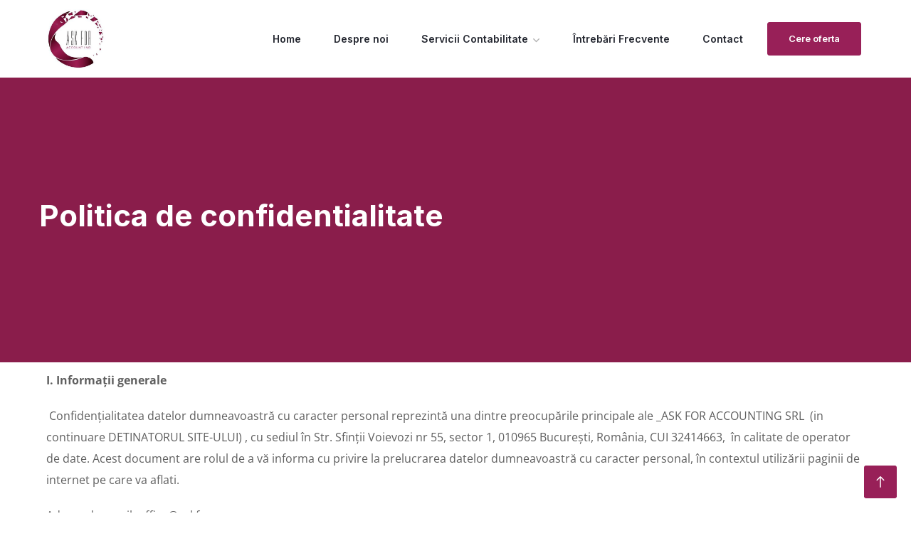

--- FILE ---
content_type: text/html; charset=UTF-8
request_url: https://askfor.ro/politica-de-confidentialitate/
body_size: 34542
content:
<!doctype html>
<html lang="ro-RO" prefix="og: https://ogp.me/ns#">
<head><meta charset="UTF-8"><script>if(navigator.userAgent.match(/MSIE|Internet Explorer/i)||navigator.userAgent.match(/Trident\/7\..*?rv:11/i)){var href=document.location.href;if(!href.match(/[?&]nowprocket/)){if(href.indexOf("?")==-1){if(href.indexOf("#")==-1){document.location.href=href+"?nowprocket=1"}else{document.location.href=href.replace("#","?nowprocket=1#")}}else{if(href.indexOf("#")==-1){document.location.href=href+"&nowprocket=1"}else{document.location.href=href.replace("#","&nowprocket=1#")}}}}</script><script>(()=>{class RocketLazyLoadScripts{constructor(){this.v="2.0.4",this.userEvents=["keydown","keyup","mousedown","mouseup","mousemove","mouseover","mouseout","touchmove","touchstart","touchend","touchcancel","wheel","click","dblclick","input"],this.attributeEvents=["onblur","onclick","oncontextmenu","ondblclick","onfocus","onmousedown","onmouseenter","onmouseleave","onmousemove","onmouseout","onmouseover","onmouseup","onmousewheel","onscroll","onsubmit"]}async t(){this.i(),this.o(),/iP(ad|hone)/.test(navigator.userAgent)&&this.h(),this.u(),this.l(this),this.m(),this.k(this),this.p(this),this._(),await Promise.all([this.R(),this.L()]),this.lastBreath=Date.now(),this.S(this),this.P(),this.D(),this.O(),this.M(),await this.C(this.delayedScripts.normal),await this.C(this.delayedScripts.defer),await this.C(this.delayedScripts.async),await this.T(),await this.F(),await this.j(),await this.A(),window.dispatchEvent(new Event("rocket-allScriptsLoaded")),this.everythingLoaded=!0,this.lastTouchEnd&&await new Promise(t=>setTimeout(t,500-Date.now()+this.lastTouchEnd)),this.I(),this.H(),this.U(),this.W()}i(){this.CSPIssue=sessionStorage.getItem("rocketCSPIssue"),document.addEventListener("securitypolicyviolation",t=>{this.CSPIssue||"script-src-elem"!==t.violatedDirective||"data"!==t.blockedURI||(this.CSPIssue=!0,sessionStorage.setItem("rocketCSPIssue",!0))},{isRocket:!0})}o(){window.addEventListener("pageshow",t=>{this.persisted=t.persisted,this.realWindowLoadedFired=!0},{isRocket:!0}),window.addEventListener("pagehide",()=>{this.onFirstUserAction=null},{isRocket:!0})}h(){let t;function e(e){t=e}window.addEventListener("touchstart",e,{isRocket:!0}),window.addEventListener("touchend",function i(o){o.changedTouches[0]&&t.changedTouches[0]&&Math.abs(o.changedTouches[0].pageX-t.changedTouches[0].pageX)<10&&Math.abs(o.changedTouches[0].pageY-t.changedTouches[0].pageY)<10&&o.timeStamp-t.timeStamp<200&&(window.removeEventListener("touchstart",e,{isRocket:!0}),window.removeEventListener("touchend",i,{isRocket:!0}),"INPUT"===o.target.tagName&&"text"===o.target.type||(o.target.dispatchEvent(new TouchEvent("touchend",{target:o.target,bubbles:!0})),o.target.dispatchEvent(new MouseEvent("mouseover",{target:o.target,bubbles:!0})),o.target.dispatchEvent(new PointerEvent("click",{target:o.target,bubbles:!0,cancelable:!0,detail:1,clientX:o.changedTouches[0].clientX,clientY:o.changedTouches[0].clientY})),event.preventDefault()))},{isRocket:!0})}q(t){this.userActionTriggered||("mousemove"!==t.type||this.firstMousemoveIgnored?"keyup"===t.type||"mouseover"===t.type||"mouseout"===t.type||(this.userActionTriggered=!0,this.onFirstUserAction&&this.onFirstUserAction()):this.firstMousemoveIgnored=!0),"click"===t.type&&t.preventDefault(),t.stopPropagation(),t.stopImmediatePropagation(),"touchstart"===this.lastEvent&&"touchend"===t.type&&(this.lastTouchEnd=Date.now()),"click"===t.type&&(this.lastTouchEnd=0),this.lastEvent=t.type,t.composedPath&&t.composedPath()[0].getRootNode()instanceof ShadowRoot&&(t.rocketTarget=t.composedPath()[0]),this.savedUserEvents.push(t)}u(){this.savedUserEvents=[],this.userEventHandler=this.q.bind(this),this.userEvents.forEach(t=>window.addEventListener(t,this.userEventHandler,{passive:!1,isRocket:!0})),document.addEventListener("visibilitychange",this.userEventHandler,{isRocket:!0})}U(){this.userEvents.forEach(t=>window.removeEventListener(t,this.userEventHandler,{passive:!1,isRocket:!0})),document.removeEventListener("visibilitychange",this.userEventHandler,{isRocket:!0}),this.savedUserEvents.forEach(t=>{(t.rocketTarget||t.target).dispatchEvent(new window[t.constructor.name](t.type,t))})}m(){const t="return false",e=Array.from(this.attributeEvents,t=>"data-rocket-"+t),i="["+this.attributeEvents.join("],[")+"]",o="[data-rocket-"+this.attributeEvents.join("],[data-rocket-")+"]",s=(e,i,o)=>{o&&o!==t&&(e.setAttribute("data-rocket-"+i,o),e["rocket"+i]=new Function("event",o),e.setAttribute(i,t))};new MutationObserver(t=>{for(const n of t)"attributes"===n.type&&(n.attributeName.startsWith("data-rocket-")||this.everythingLoaded?n.attributeName.startsWith("data-rocket-")&&this.everythingLoaded&&this.N(n.target,n.attributeName.substring(12)):s(n.target,n.attributeName,n.target.getAttribute(n.attributeName))),"childList"===n.type&&n.addedNodes.forEach(t=>{if(t.nodeType===Node.ELEMENT_NODE)if(this.everythingLoaded)for(const i of[t,...t.querySelectorAll(o)])for(const t of i.getAttributeNames())e.includes(t)&&this.N(i,t.substring(12));else for(const e of[t,...t.querySelectorAll(i)])for(const t of e.getAttributeNames())this.attributeEvents.includes(t)&&s(e,t,e.getAttribute(t))})}).observe(document,{subtree:!0,childList:!0,attributeFilter:[...this.attributeEvents,...e]})}I(){this.attributeEvents.forEach(t=>{document.querySelectorAll("[data-rocket-"+t+"]").forEach(e=>{this.N(e,t)})})}N(t,e){const i=t.getAttribute("data-rocket-"+e);i&&(t.setAttribute(e,i),t.removeAttribute("data-rocket-"+e))}k(t){Object.defineProperty(HTMLElement.prototype,"onclick",{get(){return this.rocketonclick||null},set(e){this.rocketonclick=e,this.setAttribute(t.everythingLoaded?"onclick":"data-rocket-onclick","this.rocketonclick(event)")}})}S(t){function e(e,i){let o=e[i];e[i]=null,Object.defineProperty(e,i,{get:()=>o,set(s){t.everythingLoaded?o=s:e["rocket"+i]=o=s}})}e(document,"onreadystatechange"),e(window,"onload"),e(window,"onpageshow");try{Object.defineProperty(document,"readyState",{get:()=>t.rocketReadyState,set(e){t.rocketReadyState=e},configurable:!0}),document.readyState="loading"}catch(t){console.log("WPRocket DJE readyState conflict, bypassing")}}l(t){this.originalAddEventListener=EventTarget.prototype.addEventListener,this.originalRemoveEventListener=EventTarget.prototype.removeEventListener,this.savedEventListeners=[],EventTarget.prototype.addEventListener=function(e,i,o){o&&o.isRocket||!t.B(e,this)&&!t.userEvents.includes(e)||t.B(e,this)&&!t.userActionTriggered||e.startsWith("rocket-")||t.everythingLoaded?t.originalAddEventListener.call(this,e,i,o):(t.savedEventListeners.push({target:this,remove:!1,type:e,func:i,options:o}),"mouseenter"!==e&&"mouseleave"!==e||t.originalAddEventListener.call(this,e,t.savedUserEvents.push,o))},EventTarget.prototype.removeEventListener=function(e,i,o){o&&o.isRocket||!t.B(e,this)&&!t.userEvents.includes(e)||t.B(e,this)&&!t.userActionTriggered||e.startsWith("rocket-")||t.everythingLoaded?t.originalRemoveEventListener.call(this,e,i,o):t.savedEventListeners.push({target:this,remove:!0,type:e,func:i,options:o})}}J(t,e){this.savedEventListeners=this.savedEventListeners.filter(i=>{let o=i.type,s=i.target||window;return e!==o||t!==s||(this.B(o,s)&&(i.type="rocket-"+o),this.$(i),!1)})}H(){EventTarget.prototype.addEventListener=this.originalAddEventListener,EventTarget.prototype.removeEventListener=this.originalRemoveEventListener,this.savedEventListeners.forEach(t=>this.$(t))}$(t){t.remove?this.originalRemoveEventListener.call(t.target,t.type,t.func,t.options):this.originalAddEventListener.call(t.target,t.type,t.func,t.options)}p(t){let e;function i(e){return t.everythingLoaded?e:e.split(" ").map(t=>"load"===t||t.startsWith("load.")?"rocket-jquery-load":t).join(" ")}function o(o){function s(e){const s=o.fn[e];o.fn[e]=o.fn.init.prototype[e]=function(){return this[0]===window&&t.userActionTriggered&&("string"==typeof arguments[0]||arguments[0]instanceof String?arguments[0]=i(arguments[0]):"object"==typeof arguments[0]&&Object.keys(arguments[0]).forEach(t=>{const e=arguments[0][t];delete arguments[0][t],arguments[0][i(t)]=e})),s.apply(this,arguments),this}}if(o&&o.fn&&!t.allJQueries.includes(o)){const e={DOMContentLoaded:[],"rocket-DOMContentLoaded":[]};for(const t in e)document.addEventListener(t,()=>{e[t].forEach(t=>t())},{isRocket:!0});o.fn.ready=o.fn.init.prototype.ready=function(i){function s(){parseInt(o.fn.jquery)>2?setTimeout(()=>i.bind(document)(o)):i.bind(document)(o)}return"function"==typeof i&&(t.realDomReadyFired?!t.userActionTriggered||t.fauxDomReadyFired?s():e["rocket-DOMContentLoaded"].push(s):e.DOMContentLoaded.push(s)),o([])},s("on"),s("one"),s("off"),t.allJQueries.push(o)}e=o}t.allJQueries=[],o(window.jQuery),Object.defineProperty(window,"jQuery",{get:()=>e,set(t){o(t)}})}P(){const t=new Map;document.write=document.writeln=function(e){const i=document.currentScript,o=document.createRange(),s=i.parentElement;let n=t.get(i);void 0===n&&(n=i.nextSibling,t.set(i,n));const c=document.createDocumentFragment();o.setStart(c,0),c.appendChild(o.createContextualFragment(e)),s.insertBefore(c,n)}}async R(){return new Promise(t=>{this.userActionTriggered?t():this.onFirstUserAction=t})}async L(){return new Promise(t=>{document.addEventListener("DOMContentLoaded",()=>{this.realDomReadyFired=!0,t()},{isRocket:!0})})}async j(){return this.realWindowLoadedFired?Promise.resolve():new Promise(t=>{window.addEventListener("load",t,{isRocket:!0})})}M(){this.pendingScripts=[];this.scriptsMutationObserver=new MutationObserver(t=>{for(const e of t)e.addedNodes.forEach(t=>{"SCRIPT"!==t.tagName||t.noModule||t.isWPRocket||this.pendingScripts.push({script:t,promise:new Promise(e=>{const i=()=>{const i=this.pendingScripts.findIndex(e=>e.script===t);i>=0&&this.pendingScripts.splice(i,1),e()};t.addEventListener("load",i,{isRocket:!0}),t.addEventListener("error",i,{isRocket:!0}),setTimeout(i,1e3)})})})}),this.scriptsMutationObserver.observe(document,{childList:!0,subtree:!0})}async F(){await this.X(),this.pendingScripts.length?(await this.pendingScripts[0].promise,await this.F()):this.scriptsMutationObserver.disconnect()}D(){this.delayedScripts={normal:[],async:[],defer:[]},document.querySelectorAll("script[type$=rocketlazyloadscript]").forEach(t=>{t.hasAttribute("data-rocket-src")?t.hasAttribute("async")&&!1!==t.async?this.delayedScripts.async.push(t):t.hasAttribute("defer")&&!1!==t.defer||"module"===t.getAttribute("data-rocket-type")?this.delayedScripts.defer.push(t):this.delayedScripts.normal.push(t):this.delayedScripts.normal.push(t)})}async _(){await this.L();let t=[];document.querySelectorAll("script[type$=rocketlazyloadscript][data-rocket-src]").forEach(e=>{let i=e.getAttribute("data-rocket-src");if(i&&!i.startsWith("data:")){i.startsWith("//")&&(i=location.protocol+i);try{const o=new URL(i).origin;o!==location.origin&&t.push({src:o,crossOrigin:e.crossOrigin||"module"===e.getAttribute("data-rocket-type")})}catch(t){}}}),t=[...new Map(t.map(t=>[JSON.stringify(t),t])).values()],this.Y(t,"preconnect")}async G(t){if(await this.K(),!0!==t.noModule||!("noModule"in HTMLScriptElement.prototype))return new Promise(e=>{let i;function o(){(i||t).setAttribute("data-rocket-status","executed"),e()}try{if(navigator.userAgent.includes("Firefox/")||""===navigator.vendor||this.CSPIssue)i=document.createElement("script"),[...t.attributes].forEach(t=>{let e=t.nodeName;"type"!==e&&("data-rocket-type"===e&&(e="type"),"data-rocket-src"===e&&(e="src"),i.setAttribute(e,t.nodeValue))}),t.text&&(i.text=t.text),t.nonce&&(i.nonce=t.nonce),i.hasAttribute("src")?(i.addEventListener("load",o,{isRocket:!0}),i.addEventListener("error",()=>{i.setAttribute("data-rocket-status","failed-network"),e()},{isRocket:!0}),setTimeout(()=>{i.isConnected||e()},1)):(i.text=t.text,o()),i.isWPRocket=!0,t.parentNode.replaceChild(i,t);else{const i=t.getAttribute("data-rocket-type"),s=t.getAttribute("data-rocket-src");i?(t.type=i,t.removeAttribute("data-rocket-type")):t.removeAttribute("type"),t.addEventListener("load",o,{isRocket:!0}),t.addEventListener("error",i=>{this.CSPIssue&&i.target.src.startsWith("data:")?(console.log("WPRocket: CSP fallback activated"),t.removeAttribute("src"),this.G(t).then(e)):(t.setAttribute("data-rocket-status","failed-network"),e())},{isRocket:!0}),s?(t.fetchPriority="high",t.removeAttribute("data-rocket-src"),t.src=s):t.src="data:text/javascript;base64,"+window.btoa(unescape(encodeURIComponent(t.text)))}}catch(i){t.setAttribute("data-rocket-status","failed-transform"),e()}});t.setAttribute("data-rocket-status","skipped")}async C(t){const e=t.shift();return e?(e.isConnected&&await this.G(e),this.C(t)):Promise.resolve()}O(){this.Y([...this.delayedScripts.normal,...this.delayedScripts.defer,...this.delayedScripts.async],"preload")}Y(t,e){this.trash=this.trash||[];let i=!0;var o=document.createDocumentFragment();t.forEach(t=>{const s=t.getAttribute&&t.getAttribute("data-rocket-src")||t.src;if(s&&!s.startsWith("data:")){const n=document.createElement("link");n.href=s,n.rel=e,"preconnect"!==e&&(n.as="script",n.fetchPriority=i?"high":"low"),t.getAttribute&&"module"===t.getAttribute("data-rocket-type")&&(n.crossOrigin=!0),t.crossOrigin&&(n.crossOrigin=t.crossOrigin),t.integrity&&(n.integrity=t.integrity),t.nonce&&(n.nonce=t.nonce),o.appendChild(n),this.trash.push(n),i=!1}}),document.head.appendChild(o)}W(){this.trash.forEach(t=>t.remove())}async T(){try{document.readyState="interactive"}catch(t){}this.fauxDomReadyFired=!0;try{await this.K(),this.J(document,"readystatechange"),document.dispatchEvent(new Event("rocket-readystatechange")),await this.K(),document.rocketonreadystatechange&&document.rocketonreadystatechange(),await this.K(),this.J(document,"DOMContentLoaded"),document.dispatchEvent(new Event("rocket-DOMContentLoaded")),await this.K(),this.J(window,"DOMContentLoaded"),window.dispatchEvent(new Event("rocket-DOMContentLoaded"))}catch(t){console.error(t)}}async A(){try{document.readyState="complete"}catch(t){}try{await this.K(),this.J(document,"readystatechange"),document.dispatchEvent(new Event("rocket-readystatechange")),await this.K(),document.rocketonreadystatechange&&document.rocketonreadystatechange(),await this.K(),this.J(window,"load"),window.dispatchEvent(new Event("rocket-load")),await this.K(),window.rocketonload&&window.rocketonload(),await this.K(),this.allJQueries.forEach(t=>t(window).trigger("rocket-jquery-load")),await this.K(),this.J(window,"pageshow");const t=new Event("rocket-pageshow");t.persisted=this.persisted,window.dispatchEvent(t),await this.K(),window.rocketonpageshow&&window.rocketonpageshow({persisted:this.persisted})}catch(t){console.error(t)}}async K(){Date.now()-this.lastBreath>45&&(await this.X(),this.lastBreath=Date.now())}async X(){return document.hidden?new Promise(t=>setTimeout(t)):new Promise(t=>requestAnimationFrame(t))}B(t,e){return e===document&&"readystatechange"===t||(e===document&&"DOMContentLoaded"===t||(e===window&&"DOMContentLoaded"===t||(e===window&&"load"===t||e===window&&"pageshow"===t)))}static run(){(new RocketLazyLoadScripts).t()}}RocketLazyLoadScripts.run()})();</script>
	
	<meta name="viewport" content="width=device-width, initial-scale=1">
	<link rel="profile" href="https://gmpg.org/xfn/11">

	
<!-- Optimizare pentru motoarele de căutare de Rank Math - https://rankmath.com/ -->
<title>Politica de confidentialitate - Askfor</title>
<link data-rocket-prefetch href="https://fonts.googleapis.com" rel="dns-prefetch">
<link data-rocket-preload as="style" href="https://fonts.googleapis.com/css?family=Open%20Sans%3A300%2C300i%2C400%2C400i%2C600%2C600i%2C700%2C700i%2C800%2C800i%7CInter%3A300%2C300i%2C400%2C400i%2C500%2C500i%2C600%2C600i%2C700%2C700i%2C800%2C800i%2C900%2C900i&#038;subset=latin%2Clatin-ext&#038;display=swap" rel="preload">
<link href="https://fonts.googleapis.com/css?family=Open%20Sans%3A300%2C300i%2C400%2C400i%2C600%2C600i%2C700%2C700i%2C800%2C800i%7CInter%3A300%2C300i%2C400%2C400i%2C500%2C500i%2C600%2C600i%2C700%2C700i%2C800%2C800i%2C900%2C900i&#038;subset=latin%2Clatin-ext&#038;display=swap" media="print" onload="this.media=&#039;all&#039;" rel="stylesheet">
<noscript data-wpr-hosted-gf-parameters=""><link rel="stylesheet" href="https://fonts.googleapis.com/css?family=Open%20Sans%3A300%2C300i%2C400%2C400i%2C600%2C600i%2C700%2C700i%2C800%2C800i%7CInter%3A300%2C300i%2C400%2C400i%2C500%2C500i%2C600%2C600i%2C700%2C700i%2C800%2C800i%2C900%2C900i&#038;subset=latin%2Clatin-ext&#038;display=swap"></noscript><link rel="preload" data-rocket-preload as="image" href="https://askfor.ro/wp-content/uploads/2020/07/logo-askfor-e1613397919889.jpg" fetchpriority="high">
<meta name="description" content="I. Informații generale "/>
<meta name="robots" content="follow, noindex"/>
<meta property="og:locale" content="ro_RO" />
<meta property="og:type" content="article" />
<meta property="og:title" content="Politica de confidentialitate - Askfor" />
<meta property="og:description" content="I. Informații generale " />
<meta property="og:url" content="https://askfor.ro/politica-de-confidentialitate/" />
<meta property="og:site_name" content="Askfor" />
<meta property="og:updated_time" content="2021-08-10T13:09:49+00:00" />
<meta property="article:published_time" content="2021-08-10T13:06:05+00:00" />
<meta property="article:modified_time" content="2021-08-10T13:09:49+00:00" />
<meta name="twitter:card" content="summary_large_image" />
<meta name="twitter:title" content="Politica de confidentialitate - Askfor" />
<meta name="twitter:description" content="I. Informații generale " />
<meta name="twitter:label1" content="Timp pentru citire" />
<meta name="twitter:data1" content="11 minute" />
<script type="application/ld+json" class="rank-math-schema">{"@context":"https://schema.org","@graph":[{"@type":["Person","Organization"],"@id":"https://askfor.ro/#person","name":"Askfor"},{"@type":"WebSite","@id":"https://askfor.ro/#website","url":"https://askfor.ro","name":"Askfor","publisher":{"@id":"https://askfor.ro/#person"},"inLanguage":"ro-RO"},{"@type":"WebPage","@id":"https://askfor.ro/politica-de-confidentialitate/#webpage","url":"https://askfor.ro/politica-de-confidentialitate/","name":"Politica de confidentialitate - Askfor","datePublished":"2021-08-10T13:06:05+00:00","dateModified":"2021-08-10T13:09:49+00:00","isPartOf":{"@id":"https://askfor.ro/#website"},"inLanguage":"ro-RO"},{"@type":"Person","@id":"https://askfor.ro/author/admin_askfor/","name":"Askfor","url":"https://askfor.ro/author/admin_askfor/","image":{"@type":"ImageObject","@id":"https://secure.gravatar.com/avatar/37ad72733f88b395d98e1f35018153d886354c55064801bb4a701efb0671bd85?s=96&amp;d=mm&amp;r=g","url":"https://secure.gravatar.com/avatar/37ad72733f88b395d98e1f35018153d886354c55064801bb4a701efb0671bd85?s=96&amp;d=mm&amp;r=g","caption":"Askfor","inLanguage":"ro-RO"},"sameAs":["https://askfor.adicoscai.com"]},{"@type":"Article","headline":"Politica de confidentialitate - Askfor","datePublished":"2021-08-10T13:06:05+00:00","dateModified":"2021-08-10T13:09:49+00:00","author":{"@id":"https://askfor.ro/author/admin_askfor/","name":"Askfor"},"publisher":{"@id":"https://askfor.ro/#person"},"description":"I. Informa\u021bii generale\u00a0","name":"Politica de confidentialitate - Askfor","@id":"https://askfor.ro/politica-de-confidentialitate/#richSnippet","isPartOf":{"@id":"https://askfor.ro/politica-de-confidentialitate/#webpage"},"inLanguage":"ro-RO","mainEntityOfPage":{"@id":"https://askfor.ro/politica-de-confidentialitate/#webpage"}}]}</script>
<!-- /Rank Math - modul SEO pentru WordPress -->

<link rel='dns-prefetch' href='//fonts.googleapis.com' />
<link href='https://fonts.gstatic.com' crossorigin rel='preconnect' />
<link rel="alternate" type="application/rss+xml" title="Askfor &raquo; Flux" href="https://askfor.ro/feed/" />
<link rel="alternate" type="application/rss+xml" title="Askfor &raquo; Flux comentarii" href="https://askfor.ro/comments/feed/" />
<link rel="alternate" title="oEmbed (JSON)" type="application/json+oembed" href="https://askfor.ro/wp-json/oembed/1.0/embed?url=https%3A%2F%2Faskfor.ro%2Fpolitica-de-confidentialitate%2F" />
<link rel="alternate" title="oEmbed (XML)" type="text/xml+oembed" href="https://askfor.ro/wp-json/oembed/1.0/embed?url=https%3A%2F%2Faskfor.ro%2Fpolitica-de-confidentialitate%2F&#038;format=xml" />
<style id='wp-img-auto-sizes-contain-inline-css' type='text/css'>
img:is([sizes=auto i],[sizes^="auto," i]){contain-intrinsic-size:3000px 1500px}
/*# sourceURL=wp-img-auto-sizes-contain-inline-css */
</style>
<style id='wp-emoji-styles-inline-css' type='text/css'>

	img.wp-smiley, img.emoji {
		display: inline !important;
		border: none !important;
		box-shadow: none !important;
		height: 1em !important;
		width: 1em !important;
		margin: 0 0.07em !important;
		vertical-align: -0.1em !important;
		background: none !important;
		padding: 0 !important;
	}
/*# sourceURL=wp-emoji-styles-inline-css */
</style>
<link rel='stylesheet' id='wp-block-library-css' href='https://askfor.ro/wp-includes/css/dist/block-library/style.min.css?ver=6.9' type='text/css' media='all' />
<style id='classic-theme-styles-inline-css' type='text/css'>
/*! This file is auto-generated */
.wp-block-button__link{color:#fff;background-color:#32373c;border-radius:9999px;box-shadow:none;text-decoration:none;padding:calc(.667em + 2px) calc(1.333em + 2px);font-size:1.125em}.wp-block-file__button{background:#32373c;color:#fff;text-decoration:none}
/*# sourceURL=/wp-includes/css/classic-themes.min.css */
</style>
<style id='global-styles-inline-css' type='text/css'>
:root{--wp--preset--aspect-ratio--square: 1;--wp--preset--aspect-ratio--4-3: 4/3;--wp--preset--aspect-ratio--3-4: 3/4;--wp--preset--aspect-ratio--3-2: 3/2;--wp--preset--aspect-ratio--2-3: 2/3;--wp--preset--aspect-ratio--16-9: 16/9;--wp--preset--aspect-ratio--9-16: 9/16;--wp--preset--color--black: #000000;--wp--preset--color--cyan-bluish-gray: #abb8c3;--wp--preset--color--white: #ffffff;--wp--preset--color--pale-pink: #f78da7;--wp--preset--color--vivid-red: #cf2e2e;--wp--preset--color--luminous-vivid-orange: #ff6900;--wp--preset--color--luminous-vivid-amber: #fcb900;--wp--preset--color--light-green-cyan: #7bdcb5;--wp--preset--color--vivid-green-cyan: #00d084;--wp--preset--color--pale-cyan-blue: #8ed1fc;--wp--preset--color--vivid-cyan-blue: #0693e3;--wp--preset--color--vivid-purple: #9b51e0;--wp--preset--gradient--vivid-cyan-blue-to-vivid-purple: linear-gradient(135deg,rgb(6,147,227) 0%,rgb(155,81,224) 100%);--wp--preset--gradient--light-green-cyan-to-vivid-green-cyan: linear-gradient(135deg,rgb(122,220,180) 0%,rgb(0,208,130) 100%);--wp--preset--gradient--luminous-vivid-amber-to-luminous-vivid-orange: linear-gradient(135deg,rgb(252,185,0) 0%,rgb(255,105,0) 100%);--wp--preset--gradient--luminous-vivid-orange-to-vivid-red: linear-gradient(135deg,rgb(255,105,0) 0%,rgb(207,46,46) 100%);--wp--preset--gradient--very-light-gray-to-cyan-bluish-gray: linear-gradient(135deg,rgb(238,238,238) 0%,rgb(169,184,195) 100%);--wp--preset--gradient--cool-to-warm-spectrum: linear-gradient(135deg,rgb(74,234,220) 0%,rgb(151,120,209) 20%,rgb(207,42,186) 40%,rgb(238,44,130) 60%,rgb(251,105,98) 80%,rgb(254,248,76) 100%);--wp--preset--gradient--blush-light-purple: linear-gradient(135deg,rgb(255,206,236) 0%,rgb(152,150,240) 100%);--wp--preset--gradient--blush-bordeaux: linear-gradient(135deg,rgb(254,205,165) 0%,rgb(254,45,45) 50%,rgb(107,0,62) 100%);--wp--preset--gradient--luminous-dusk: linear-gradient(135deg,rgb(255,203,112) 0%,rgb(199,81,192) 50%,rgb(65,88,208) 100%);--wp--preset--gradient--pale-ocean: linear-gradient(135deg,rgb(255,245,203) 0%,rgb(182,227,212) 50%,rgb(51,167,181) 100%);--wp--preset--gradient--electric-grass: linear-gradient(135deg,rgb(202,248,128) 0%,rgb(113,206,126) 100%);--wp--preset--gradient--midnight: linear-gradient(135deg,rgb(2,3,129) 0%,rgb(40,116,252) 100%);--wp--preset--font-size--small: 13px;--wp--preset--font-size--medium: 20px;--wp--preset--font-size--large: 36px;--wp--preset--font-size--x-large: 42px;--wp--preset--spacing--20: 0.44rem;--wp--preset--spacing--30: 0.67rem;--wp--preset--spacing--40: 1rem;--wp--preset--spacing--50: 1.5rem;--wp--preset--spacing--60: 2.25rem;--wp--preset--spacing--70: 3.38rem;--wp--preset--spacing--80: 5.06rem;--wp--preset--shadow--natural: 6px 6px 9px rgba(0, 0, 0, 0.2);--wp--preset--shadow--deep: 12px 12px 50px rgba(0, 0, 0, 0.4);--wp--preset--shadow--sharp: 6px 6px 0px rgba(0, 0, 0, 0.2);--wp--preset--shadow--outlined: 6px 6px 0px -3px rgb(255, 255, 255), 6px 6px rgb(0, 0, 0);--wp--preset--shadow--crisp: 6px 6px 0px rgb(0, 0, 0);}:where(.is-layout-flex){gap: 0.5em;}:where(.is-layout-grid){gap: 0.5em;}body .is-layout-flex{display: flex;}.is-layout-flex{flex-wrap: wrap;align-items: center;}.is-layout-flex > :is(*, div){margin: 0;}body .is-layout-grid{display: grid;}.is-layout-grid > :is(*, div){margin: 0;}:where(.wp-block-columns.is-layout-flex){gap: 2em;}:where(.wp-block-columns.is-layout-grid){gap: 2em;}:where(.wp-block-post-template.is-layout-flex){gap: 1.25em;}:where(.wp-block-post-template.is-layout-grid){gap: 1.25em;}.has-black-color{color: var(--wp--preset--color--black) !important;}.has-cyan-bluish-gray-color{color: var(--wp--preset--color--cyan-bluish-gray) !important;}.has-white-color{color: var(--wp--preset--color--white) !important;}.has-pale-pink-color{color: var(--wp--preset--color--pale-pink) !important;}.has-vivid-red-color{color: var(--wp--preset--color--vivid-red) !important;}.has-luminous-vivid-orange-color{color: var(--wp--preset--color--luminous-vivid-orange) !important;}.has-luminous-vivid-amber-color{color: var(--wp--preset--color--luminous-vivid-amber) !important;}.has-light-green-cyan-color{color: var(--wp--preset--color--light-green-cyan) !important;}.has-vivid-green-cyan-color{color: var(--wp--preset--color--vivid-green-cyan) !important;}.has-pale-cyan-blue-color{color: var(--wp--preset--color--pale-cyan-blue) !important;}.has-vivid-cyan-blue-color{color: var(--wp--preset--color--vivid-cyan-blue) !important;}.has-vivid-purple-color{color: var(--wp--preset--color--vivid-purple) !important;}.has-black-background-color{background-color: var(--wp--preset--color--black) !important;}.has-cyan-bluish-gray-background-color{background-color: var(--wp--preset--color--cyan-bluish-gray) !important;}.has-white-background-color{background-color: var(--wp--preset--color--white) !important;}.has-pale-pink-background-color{background-color: var(--wp--preset--color--pale-pink) !important;}.has-vivid-red-background-color{background-color: var(--wp--preset--color--vivid-red) !important;}.has-luminous-vivid-orange-background-color{background-color: var(--wp--preset--color--luminous-vivid-orange) !important;}.has-luminous-vivid-amber-background-color{background-color: var(--wp--preset--color--luminous-vivid-amber) !important;}.has-light-green-cyan-background-color{background-color: var(--wp--preset--color--light-green-cyan) !important;}.has-vivid-green-cyan-background-color{background-color: var(--wp--preset--color--vivid-green-cyan) !important;}.has-pale-cyan-blue-background-color{background-color: var(--wp--preset--color--pale-cyan-blue) !important;}.has-vivid-cyan-blue-background-color{background-color: var(--wp--preset--color--vivid-cyan-blue) !important;}.has-vivid-purple-background-color{background-color: var(--wp--preset--color--vivid-purple) !important;}.has-black-border-color{border-color: var(--wp--preset--color--black) !important;}.has-cyan-bluish-gray-border-color{border-color: var(--wp--preset--color--cyan-bluish-gray) !important;}.has-white-border-color{border-color: var(--wp--preset--color--white) !important;}.has-pale-pink-border-color{border-color: var(--wp--preset--color--pale-pink) !important;}.has-vivid-red-border-color{border-color: var(--wp--preset--color--vivid-red) !important;}.has-luminous-vivid-orange-border-color{border-color: var(--wp--preset--color--luminous-vivid-orange) !important;}.has-luminous-vivid-amber-border-color{border-color: var(--wp--preset--color--luminous-vivid-amber) !important;}.has-light-green-cyan-border-color{border-color: var(--wp--preset--color--light-green-cyan) !important;}.has-vivid-green-cyan-border-color{border-color: var(--wp--preset--color--vivid-green-cyan) !important;}.has-pale-cyan-blue-border-color{border-color: var(--wp--preset--color--pale-cyan-blue) !important;}.has-vivid-cyan-blue-border-color{border-color: var(--wp--preset--color--vivid-cyan-blue) !important;}.has-vivid-purple-border-color{border-color: var(--wp--preset--color--vivid-purple) !important;}.has-vivid-cyan-blue-to-vivid-purple-gradient-background{background: var(--wp--preset--gradient--vivid-cyan-blue-to-vivid-purple) !important;}.has-light-green-cyan-to-vivid-green-cyan-gradient-background{background: var(--wp--preset--gradient--light-green-cyan-to-vivid-green-cyan) !important;}.has-luminous-vivid-amber-to-luminous-vivid-orange-gradient-background{background: var(--wp--preset--gradient--luminous-vivid-amber-to-luminous-vivid-orange) !important;}.has-luminous-vivid-orange-to-vivid-red-gradient-background{background: var(--wp--preset--gradient--luminous-vivid-orange-to-vivid-red) !important;}.has-very-light-gray-to-cyan-bluish-gray-gradient-background{background: var(--wp--preset--gradient--very-light-gray-to-cyan-bluish-gray) !important;}.has-cool-to-warm-spectrum-gradient-background{background: var(--wp--preset--gradient--cool-to-warm-spectrum) !important;}.has-blush-light-purple-gradient-background{background: var(--wp--preset--gradient--blush-light-purple) !important;}.has-blush-bordeaux-gradient-background{background: var(--wp--preset--gradient--blush-bordeaux) !important;}.has-luminous-dusk-gradient-background{background: var(--wp--preset--gradient--luminous-dusk) !important;}.has-pale-ocean-gradient-background{background: var(--wp--preset--gradient--pale-ocean) !important;}.has-electric-grass-gradient-background{background: var(--wp--preset--gradient--electric-grass) !important;}.has-midnight-gradient-background{background: var(--wp--preset--gradient--midnight) !important;}.has-small-font-size{font-size: var(--wp--preset--font-size--small) !important;}.has-medium-font-size{font-size: var(--wp--preset--font-size--medium) !important;}.has-large-font-size{font-size: var(--wp--preset--font-size--large) !important;}.has-x-large-font-size{font-size: var(--wp--preset--font-size--x-large) !important;}
:where(.wp-block-post-template.is-layout-flex){gap: 1.25em;}:where(.wp-block-post-template.is-layout-grid){gap: 1.25em;}
:where(.wp-block-term-template.is-layout-flex){gap: 1.25em;}:where(.wp-block-term-template.is-layout-grid){gap: 1.25em;}
:where(.wp-block-columns.is-layout-flex){gap: 2em;}:where(.wp-block-columns.is-layout-grid){gap: 2em;}
:root :where(.wp-block-pullquote){font-size: 1.5em;line-height: 1.6;}
/*# sourceURL=global-styles-inline-css */
</style>

<link data-minify="1" rel='stylesheet' id='bootstrap-css' href='https://askfor.ro/wp-content/cache/min/1/wp-content/themes/maxbizz/css/bootstrap.css?ver=1768829993' type='text/css' media='all' />
<link data-minify="1" rel='stylesheet' id='maxbizz-flaticon-css' href='https://askfor.ro/wp-content/cache/min/1/wp-content/themes/maxbizz/css/flaticon.css?ver=1768829993' type='text/css' media='all' />
<link rel='stylesheet' id='owl-slider-css' href='https://askfor.ro/wp-content/themes/maxbizz/css/owl.carousel.min.css?ver=6.9' type='text/css' media='all' />
<link data-minify="1" rel='stylesheet' id='lightgallery-css' href='https://askfor.ro/wp-content/cache/min/1/wp-content/themes/maxbizz/css/lightgallery.css?ver=1768829993' type='text/css' media='all' />
<link data-minify="1" rel='stylesheet' id='maxbizz-style-css' href='https://askfor.ro/wp-content/cache/min/1/wp-content/themes/maxbizz-child/style.css?ver=1768829993' type='text/css' media='all' />
<link data-minify="1" rel='stylesheet' id='elementor-icons-css' href='https://askfor.ro/wp-content/cache/min/1/wp-content/plugins/elementor/assets/lib/eicons/css/elementor-icons.min.css?ver=1768829993' type='text/css' media='all' />
<link rel='stylesheet' id='elementor-frontend-css' href='https://askfor.ro/wp-content/plugins/elementor/assets/css/frontend.min.css?ver=3.33.4' type='text/css' media='all' />
<link rel='stylesheet' id='elementor-post-1517-css' href='https://askfor.ro/wp-content/uploads/elementor/css/post-1517.css?ver=1768829992' type='text/css' media='all' />
<link rel='stylesheet' id='elementor-post-2082-css' href='https://askfor.ro/wp-content/uploads/elementor/css/post-2082.css?ver=1768830742' type='text/css' media='all' />
<link data-minify="1" rel='stylesheet' id='moove_gdpr_frontend-css' href='https://askfor.ro/wp-content/cache/min/1/wp-content/plugins/gdpr-cookie-compliance/dist/styles/gdpr-main.css?ver=1768829993' type='text/css' media='all' />
<style id='moove_gdpr_frontend-inline-css' type='text/css'>
#moove_gdpr_cookie_modal,#moove_gdpr_cookie_info_bar,.gdpr_cookie_settings_shortcode_content{font-family:&#039;Nunito&#039;,sans-serif}#moove_gdpr_save_popup_settings_button{background-color:#373737;color:#fff}#moove_gdpr_save_popup_settings_button:hover{background-color:#000}#moove_gdpr_cookie_info_bar .moove-gdpr-info-bar-container .moove-gdpr-info-bar-content a.mgbutton,#moove_gdpr_cookie_info_bar .moove-gdpr-info-bar-container .moove-gdpr-info-bar-content button.mgbutton{background-color:#0c4da2}#moove_gdpr_cookie_modal .moove-gdpr-modal-content .moove-gdpr-modal-footer-content .moove-gdpr-button-holder a.mgbutton,#moove_gdpr_cookie_modal .moove-gdpr-modal-content .moove-gdpr-modal-footer-content .moove-gdpr-button-holder button.mgbutton,.gdpr_cookie_settings_shortcode_content .gdpr-shr-button.button-green{background-color:#0c4da2;border-color:#0c4da2}#moove_gdpr_cookie_modal .moove-gdpr-modal-content .moove-gdpr-modal-footer-content .moove-gdpr-button-holder a.mgbutton:hover,#moove_gdpr_cookie_modal .moove-gdpr-modal-content .moove-gdpr-modal-footer-content .moove-gdpr-button-holder button.mgbutton:hover,.gdpr_cookie_settings_shortcode_content .gdpr-shr-button.button-green:hover{background-color:#fff;color:#0c4da2}#moove_gdpr_cookie_modal .moove-gdpr-modal-content .moove-gdpr-modal-close i,#moove_gdpr_cookie_modal .moove-gdpr-modal-content .moove-gdpr-modal-close span.gdpr-icon{background-color:#0c4da2;border:1px solid #0c4da2}#moove_gdpr_cookie_info_bar span.moove-gdpr-infobar-allow-all.focus-g,#moove_gdpr_cookie_info_bar span.moove-gdpr-infobar-allow-all:focus,#moove_gdpr_cookie_info_bar button.moove-gdpr-infobar-allow-all.focus-g,#moove_gdpr_cookie_info_bar button.moove-gdpr-infobar-allow-all:focus,#moove_gdpr_cookie_info_bar span.moove-gdpr-infobar-reject-btn.focus-g,#moove_gdpr_cookie_info_bar span.moove-gdpr-infobar-reject-btn:focus,#moove_gdpr_cookie_info_bar button.moove-gdpr-infobar-reject-btn.focus-g,#moove_gdpr_cookie_info_bar button.moove-gdpr-infobar-reject-btn:focus,#moove_gdpr_cookie_info_bar span.change-settings-button.focus-g,#moove_gdpr_cookie_info_bar span.change-settings-button:focus,#moove_gdpr_cookie_info_bar button.change-settings-button.focus-g,#moove_gdpr_cookie_info_bar button.change-settings-button:focus{-webkit-box-shadow:0 0 1px 3px #0c4da2;-moz-box-shadow:0 0 1px 3px #0c4da2;box-shadow:0 0 1px 3px #0c4da2}#moove_gdpr_cookie_modal .moove-gdpr-modal-content .moove-gdpr-modal-close i:hover,#moove_gdpr_cookie_modal .moove-gdpr-modal-content .moove-gdpr-modal-close span.gdpr-icon:hover,#moove_gdpr_cookie_info_bar span[data-href]>u.change-settings-button{color:#0c4da2}#moove_gdpr_cookie_modal .moove-gdpr-modal-content .moove-gdpr-modal-left-content #moove-gdpr-menu li.menu-item-selected a span.gdpr-icon,#moove_gdpr_cookie_modal .moove-gdpr-modal-content .moove-gdpr-modal-left-content #moove-gdpr-menu li.menu-item-selected button span.gdpr-icon{color:inherit}#moove_gdpr_cookie_modal .moove-gdpr-modal-content .moove-gdpr-modal-left-content #moove-gdpr-menu li a span.gdpr-icon,#moove_gdpr_cookie_modal .moove-gdpr-modal-content .moove-gdpr-modal-left-content #moove-gdpr-menu li button span.gdpr-icon{color:inherit}#moove_gdpr_cookie_modal .gdpr-acc-link{line-height:0;font-size:0;color:transparent;position:absolute}#moove_gdpr_cookie_modal .moove-gdpr-modal-content .moove-gdpr-modal-close:hover i,#moove_gdpr_cookie_modal .moove-gdpr-modal-content .moove-gdpr-modal-left-content #moove-gdpr-menu li a,#moove_gdpr_cookie_modal .moove-gdpr-modal-content .moove-gdpr-modal-left-content #moove-gdpr-menu li button,#moove_gdpr_cookie_modal .moove-gdpr-modal-content .moove-gdpr-modal-left-content #moove-gdpr-menu li button i,#moove_gdpr_cookie_modal .moove-gdpr-modal-content .moove-gdpr-modal-left-content #moove-gdpr-menu li a i,#moove_gdpr_cookie_modal .moove-gdpr-modal-content .moove-gdpr-tab-main .moove-gdpr-tab-main-content a:hover,#moove_gdpr_cookie_info_bar.moove-gdpr-dark-scheme .moove-gdpr-info-bar-container .moove-gdpr-info-bar-content a.mgbutton:hover,#moove_gdpr_cookie_info_bar.moove-gdpr-dark-scheme .moove-gdpr-info-bar-container .moove-gdpr-info-bar-content button.mgbutton:hover,#moove_gdpr_cookie_info_bar.moove-gdpr-dark-scheme .moove-gdpr-info-bar-container .moove-gdpr-info-bar-content a:hover,#moove_gdpr_cookie_info_bar.moove-gdpr-dark-scheme .moove-gdpr-info-bar-container .moove-gdpr-info-bar-content button:hover,#moove_gdpr_cookie_info_bar.moove-gdpr-dark-scheme .moove-gdpr-info-bar-container .moove-gdpr-info-bar-content span.change-settings-button:hover,#moove_gdpr_cookie_info_bar.moove-gdpr-dark-scheme .moove-gdpr-info-bar-container .moove-gdpr-info-bar-content button.change-settings-button:hover,#moove_gdpr_cookie_info_bar.moove-gdpr-dark-scheme .moove-gdpr-info-bar-container .moove-gdpr-info-bar-content u.change-settings-button:hover,#moove_gdpr_cookie_info_bar span[data-href]>u.change-settings-button,#moove_gdpr_cookie_info_bar.moove-gdpr-dark-scheme .moove-gdpr-info-bar-container .moove-gdpr-info-bar-content a.mgbutton.focus-g,#moove_gdpr_cookie_info_bar.moove-gdpr-dark-scheme .moove-gdpr-info-bar-container .moove-gdpr-info-bar-content button.mgbutton.focus-g,#moove_gdpr_cookie_info_bar.moove-gdpr-dark-scheme .moove-gdpr-info-bar-container .moove-gdpr-info-bar-content a.focus-g,#moove_gdpr_cookie_info_bar.moove-gdpr-dark-scheme .moove-gdpr-info-bar-container .moove-gdpr-info-bar-content button.focus-g,#moove_gdpr_cookie_info_bar.moove-gdpr-dark-scheme .moove-gdpr-info-bar-container .moove-gdpr-info-bar-content a.mgbutton:focus,#moove_gdpr_cookie_info_bar.moove-gdpr-dark-scheme .moove-gdpr-info-bar-container .moove-gdpr-info-bar-content button.mgbutton:focus,#moove_gdpr_cookie_info_bar.moove-gdpr-dark-scheme .moove-gdpr-info-bar-container .moove-gdpr-info-bar-content a:focus,#moove_gdpr_cookie_info_bar.moove-gdpr-dark-scheme .moove-gdpr-info-bar-container .moove-gdpr-info-bar-content button:focus,#moove_gdpr_cookie_info_bar.moove-gdpr-dark-scheme .moove-gdpr-info-bar-container .moove-gdpr-info-bar-content span.change-settings-button.focus-g,span.change-settings-button:focus,button.change-settings-button.focus-g,button.change-settings-button:focus,#moove_gdpr_cookie_info_bar.moove-gdpr-dark-scheme .moove-gdpr-info-bar-container .moove-gdpr-info-bar-content u.change-settings-button.focus-g,#moove_gdpr_cookie_info_bar.moove-gdpr-dark-scheme .moove-gdpr-info-bar-container .moove-gdpr-info-bar-content u.change-settings-button:focus{color:#0c4da2}#moove_gdpr_cookie_modal .moove-gdpr-branding.focus-g span,#moove_gdpr_cookie_modal .moove-gdpr-modal-content .moove-gdpr-tab-main a.focus-g,#moove_gdpr_cookie_modal .moove-gdpr-modal-content .moove-gdpr-tab-main .gdpr-cd-details-toggle.focus-g{color:#0c4da2}#moove_gdpr_cookie_modal.gdpr_lightbox-hide{display:none}
/*# sourceURL=moove_gdpr_frontend-inline-css */
</style>
<style id='rocket-lazyload-inline-css' type='text/css'>
.rll-youtube-player{position:relative;padding-bottom:56.23%;height:0;overflow:hidden;max-width:100%;}.rll-youtube-player:focus-within{outline: 2px solid currentColor;outline-offset: 5px;}.rll-youtube-player iframe{position:absolute;top:0;left:0;width:100%;height:100%;z-index:100;background:0 0}.rll-youtube-player img{bottom:0;display:block;left:0;margin:auto;max-width:100%;width:100%;position:absolute;right:0;top:0;border:none;height:auto;-webkit-transition:.4s all;-moz-transition:.4s all;transition:.4s all}.rll-youtube-player img:hover{-webkit-filter:brightness(75%)}.rll-youtube-player .play{height:100%;width:100%;left:0;top:0;position:absolute;background:url(https://askfor.ro/wp-content/plugins/wp-rocket/assets/img/youtube.png) no-repeat center;background-color: transparent !important;cursor:pointer;border:none;}
/*# sourceURL=rocket-lazyload-inline-css */
</style>
<link data-minify="1" rel='stylesheet' id='elementor-gf-local-roboto-css' href='https://askfor.ro/wp-content/cache/min/1/wp-content/uploads/elementor/google-fonts/css/roboto.css?ver=1768829993' type='text/css' media='all' />
<link data-minify="1" rel='stylesheet' id='elementor-gf-local-robotoslab-css' href='https://askfor.ro/wp-content/cache/min/1/wp-content/uploads/elementor/google-fonts/css/robotoslab.css?ver=1768829993' type='text/css' media='all' />
<script type="text/javascript" src="https://askfor.ro/wp-includes/js/jquery/jquery.min.js?ver=3.7.1" id="jquery-core-js"></script>
<script type="text/javascript" src="https://askfor.ro/wp-includes/js/jquery/jquery-migrate.min.js?ver=3.4.1" id="jquery-migrate-js" data-rocket-defer defer></script>
<script type="text/javascript" id="maxbizz_scripts-js-extra">
/* <![CDATA[ */
var maxbizz_loadmore_params = {"ajaxurl":"https://askfor.ro/wp-admin/admin-ajax.php"};
//# sourceURL=maxbizz_scripts-js-extra
/* ]]> */
</script>
<script type="rocketlazyloadscript" data-minify="1" data-rocket-type="text/javascript" data-rocket-src="https://askfor.ro/wp-content/cache/min/1/wp-content/themes/maxbizz/js/myloadmore.js?ver=1746447442" id="maxbizz_scripts-js" data-rocket-defer defer></script>
<link rel="https://api.w.org/" href="https://askfor.ro/wp-json/" /><link rel="alternate" title="JSON" type="application/json" href="https://askfor.ro/wp-json/wp/v2/pages/2082" /><link rel="EditURI" type="application/rsd+xml" title="RSD" href="https://askfor.ro/xmlrpc.php?rsd" />
<meta name="generator" content="WordPress 6.9" />
<link rel='shortlink' href='https://askfor.ro/?p=2082' />
<style type="text/css">
		  	/****Main Color****/

			/*Background Color*/
			.bg-primary,
			.list-primary li:before,
			.btn-details:hover,
			.owl-carousel .owl-dots button.owl-dot.active span,
			.owl-carousel .owl-dots button.owl-dot:hover span,
			.owl-carousel .owl-nav button.owl-prev:hover,.owl-carousel .owl-nav button.owl-next:hover,
			.octf-btn,
			.octf-btn-dark:hover, .octf-btn-dark:focus,
			.octf-btn-light:hover, .octf-btn-light:focus,
			.octf-btn.octf-btn-border:hover, .octf-btn.octf-btn-border:focus,
			.main-navigation > ul > li:before,
			.post-box .post-cat a,
			.post-box .btn-play:hover i,
			.page-pagination li span, .page-pagination li a:hover,
			.blog-post .share-post a,
			.post-nav > div .thumb-post:before,
			.post-nav .post-prev.not-thumb a:hover .thumb-post:before,
			.post-nav .post-next.not-thumb a:hover .thumb-post:before,
			.widget-area .widget .widget-title:before,
			.widget-area .widget_categories ul li a:before,.widget-area .widget_product_categories ul li a:before,.widget-area .widget_archive ul li a:before,
			.search-form .search-submit,
			.author-widget_social a:hover,
			.bline-yes .icon-box-1:after,
			.bline-yes .icon-box-2 .content-box:after,
			.box-s2.icon-right .icon-main,
			.ot-image-box:hover .link-box,
			.line-progress .progress-bar,
			.ot-pricing-table.is-featured .inner-table .title-table span,
			.ot-pricing-table.is-featured .octf-btn,
			.circle-social .team-social a:hover,
			.ot-accordions .acc-item.current .acc-toggle,
			.ot-testimonials .tphoto:after,
			.ot-message-box .icon-main,
			.ot-minicart .count,
			.ot-heading > span.is_line:before,
			.mc4wp-form-fields .subscribe-inner-form .subscribe-btn-icon:hover,
			#back-to-top,
			.error-404 .page-content form button:hover,
			.woocommerce ul.products li.product .added_to_cart, .woocommerce ul.products li.product .product_type_grouped, .woocommerce-page ul.products li.product .added_to_cart, .woocommerce-page ul.products li.product .product_type_grouped,
			.woocommerce #respond input#submit.alt, .woocommerce a.button.alt,.woocommerce button.button.alt, .woocommerce input.button.alt,.woocommerce #respond input#submit, .woocommerce a.button,.woocommerce input.button, .woocommerce button.button.alt.disabled,
			.woocommerce button.button,
			.woocommerce-mini-cart__buttons a.button.wc-forward,
			.woocommerce-mini-cart__buttons a.button.wc-forward:hover{ background: #982058; }
			.post-box .entry-meta .btn-details:hover, 
			.widget .tagcloud a:hover,
			.ot-heading > span.is_highlight,
			.icon-box-1 .icon-main{background: rgba(152,32,88,0.1);}
			.team-3 .team-thumb a:before{background: rgba(152,32,88,0.8);}
			.projects-grid .projects-box .portfolio-info,
			.projects-grid.style-3 .projects-thumbnail .overlay{background: rgba(152,32,88,0.9);}

			/*Background Image*/
			.author-widget_wrapper:before{ background-image: linear-gradient(230deg, #982058 -150%, #fff 80%); }

			/*Border Color*/
			.octf-btn.octf-btn-border,
			.post-box .entry-meta .btn-details:hover,
			.post-box .btn-play:hover i,
			.page-pagination li span, .page-pagination li a:hover,
			.blog-post .tagcloud a:hover,
			.widget .tagcloud a:hover,
			.ot-heading > span.is_highlight,
			.ot-image-box:hover .link-box,
			.ot-accordions .acc-item.current .acc-toggle,
			.ot-tabs .tab-link.current, .ot-tabs .tab-link:hover,
			.ot-video-button a:hover span,
			.woocommerce div.product .woocommerce-tabs ul.tabs li a:hover,
			.woocommerce div.product .woocommerce-tabs ul.tabs li.active a{ border-color: #982058; }

			/*Border Top Color*/
			.woocommerce-message,
			.woocommerce-info{ border-top-color: #982058; }

			/*Color*/
			blockquote:before,
			blockquote cite,
			.text-primary,
			.link-details,
			.link-details:visited,
			.octf-btn.octf-btn-border,
			.octf-btn.octf-btn-border:visited,
			a:hover, a:focus, a:active,
			.main-navigation > ul > li:hover > a,
			.main-navigation ul li li a:hover,.main-navigation ul ul.sub-menu li.current-menu-item > a,.main-navigation ul ul.sub-menu li.current-menu-ancestor > a,
			.main-navigation ul > li.menu-item-has-children:hover > a,
			.main-navigation ul > li.menu-item-has-children:hover > a:after,
			.main-navigation ul > li.menu-item-has-children > a:hover:after,
			.header_mobile .mobile_nav .mobile_mainmenu li li a:hover,.header_mobile .mobile_nav .mobile_mainmenu ul > li > ul > li.current-menu-ancestor > a,
			.header_mobile .mobile_nav .mobile_mainmenu > li > a:hover, .header_mobile .mobile_nav .mobile_mainmenu > li.current-menu-item > a,.header_mobile .mobile_nav .mobile_mainmenu > li.current-menu-ancestor > a,
			.post-box .entry-meta a:hover,
			.post-box .entry-meta .btn-details:hover,
			.post-box .entry-title a:hover,
			.post-box .link-box a:hover,
			.post-box .link-box i,
			.post-box .quote-box i,
			.post-box .quote-box .quote-text span,
			.blog-post .tagcloud a:hover,
			.blog-post .author-bio .author-info .author-socials a:hover,
			.comments-area .comment-item .comment-meta .comment-reply-link,
			.comment-respond .comment-reply-title small a:hover,
			.comment-form .logged-in-as a:hover,
			.widget .tagcloud a:hover,
			.widget-area .widget ul:not(.recent-news) > li a:hover,
			.widget-area .widget_categories ul li a:hover + span.posts-count,.widget-area .widget_product_categories ul li a:hover + span.posts-count,.widget-area .widget_archive ul li a:hover + span.posts-count,
			.ot-heading > span,
			.icon-box .icon-main,
			.icon-box-grid .icon-box .icon-main,
			.icon-box-grid .icon-box .content-box .title-box a:hover,
			.icon-box-grid .icon-box:hover .icon-main,
			.ot-image-box .link-box,
			.ot-counter span,
			.ot-counter-2 i,
			.ot-countdown li.seperator,
			.ot-pricing-table .inner-table h2,
			.project_filters li a:before,
			.project_filters li a .filter-count,
			.project_filters li a.selected, .project_filters li a:hover,
			.ot-team .team-info span,
			.ot-testimonials .t-head span,
			.woocommerce ul.products li.product .price .woocommerce-Price-amount, .woocommerce-page ul.products li.product .price .woocommerce-Price-amount,
			.woocommerce table.shop_table td.product-price, .woocommerce table.shop_table td.product-subtotal,
			.woocommerce-message:before,
			.woocommerce-info:before,
			.woocommerce .woocommerce-Price-amount,
			.woocommerce .site ul.product_list_widget li a:not(.remove):hover,
			.woocommerce .woocommerce-widget-layered-nav-list li a:hover,
			.woocommerce .widget_price_filter .price_slider_amount button.button,
			.woocommerce div.product p.price,.woocommerce div.product span.price{ color: #982058; }

			/*Other*/
			.icon-box .icon-main svg,
			.icon-box-grid .icon-box .icon-main svg,
			.ot-counter-2 svg{ fill: #982058; }
				</style><meta name="generator" content="Elementor 3.33.4; features: additional_custom_breakpoints; settings: css_print_method-external, google_font-enabled, font_display-auto">
			<style>
				.e-con.e-parent:nth-of-type(n+4):not(.e-lazyloaded):not(.e-no-lazyload),
				.e-con.e-parent:nth-of-type(n+4):not(.e-lazyloaded):not(.e-no-lazyload) * {
					background-image: none !important;
				}
				@media screen and (max-height: 1024px) {
					.e-con.e-parent:nth-of-type(n+3):not(.e-lazyloaded):not(.e-no-lazyload),
					.e-con.e-parent:nth-of-type(n+3):not(.e-lazyloaded):not(.e-no-lazyload) * {
						background-image: none !important;
					}
				}
				@media screen and (max-height: 640px) {
					.e-con.e-parent:nth-of-type(n+2):not(.e-lazyloaded):not(.e-no-lazyload),
					.e-con.e-parent:nth-of-type(n+2):not(.e-lazyloaded):not(.e-no-lazyload) * {
						background-image: none !important;
					}
				}
			</style>
			<link rel="icon" href="https://askfor.ro/wp-content/uploads/2020/07/logo-askfor-e1613397919889-150x150.jpg" sizes="32x32" />
<link rel="icon" href="https://askfor.ro/wp-content/uploads/2020/07/logo-askfor-e1613397919889.jpg" sizes="192x192" />
<link rel="apple-touch-icon" href="https://askfor.ro/wp-content/uploads/2020/07/logo-askfor-e1613397919889.jpg" />
<meta name="msapplication-TileImage" content="https://askfor.ro/wp-content/uploads/2020/07/logo-askfor-e1613397919889.jpg" />
		<style type="text/css" id="wp-custom-css">
			.post-box .post-inner{
	margin-bottom: 30px;
}


@media(min-width: 800px){
	#menu-item-1959 {
/* 		display:none */
	}
}


input[name="acceptance-460"] {
	width: 5%!important
}		</style>
		<style id="kirki-inline-styles">.page-header{background-color:#8a1d4b;}.page-header .page-title{color:#ffffff;}@media (max-width: 767px){}@media (min-width: 768px) and (max-width: 1024px){}@media (min-width: 1024px){}/* cyrillic-ext */
@font-face {
  font-family: 'Roboto';
  font-style: normal;
  font-weight: 400;
  font-stretch: 100%;
  font-display: swap;
  src: url(https://askfor.ro/wp-content/fonts/roboto/KFOMCnqEu92Fr1ME7kSn66aGLdTylUAMQXC89YmC2DPNWubEbVmZiArmlw.woff2) format('woff2');
  unicode-range: U+0460-052F, U+1C80-1C8A, U+20B4, U+2DE0-2DFF, U+A640-A69F, U+FE2E-FE2F;
}
/* cyrillic */
@font-face {
  font-family: 'Roboto';
  font-style: normal;
  font-weight: 400;
  font-stretch: 100%;
  font-display: swap;
  src: url(https://askfor.ro/wp-content/fonts/roboto/KFOMCnqEu92Fr1ME7kSn66aGLdTylUAMQXC89YmC2DPNWubEbVmQiArmlw.woff2) format('woff2');
  unicode-range: U+0301, U+0400-045F, U+0490-0491, U+04B0-04B1, U+2116;
}
/* greek-ext */
@font-face {
  font-family: 'Roboto';
  font-style: normal;
  font-weight: 400;
  font-stretch: 100%;
  font-display: swap;
  src: url(https://askfor.ro/wp-content/fonts/roboto/KFOMCnqEu92Fr1ME7kSn66aGLdTylUAMQXC89YmC2DPNWubEbVmYiArmlw.woff2) format('woff2');
  unicode-range: U+1F00-1FFF;
}
/* greek */
@font-face {
  font-family: 'Roboto';
  font-style: normal;
  font-weight: 400;
  font-stretch: 100%;
  font-display: swap;
  src: url(https://askfor.ro/wp-content/fonts/roboto/KFOMCnqEu92Fr1ME7kSn66aGLdTylUAMQXC89YmC2DPNWubEbVmXiArmlw.woff2) format('woff2');
  unicode-range: U+0370-0377, U+037A-037F, U+0384-038A, U+038C, U+038E-03A1, U+03A3-03FF;
}
/* math */
@font-face {
  font-family: 'Roboto';
  font-style: normal;
  font-weight: 400;
  font-stretch: 100%;
  font-display: swap;
  src: url(https://askfor.ro/wp-content/fonts/roboto/KFOMCnqEu92Fr1ME7kSn66aGLdTylUAMQXC89YmC2DPNWubEbVnoiArmlw.woff2) format('woff2');
  unicode-range: U+0302-0303, U+0305, U+0307-0308, U+0310, U+0312, U+0315, U+031A, U+0326-0327, U+032C, U+032F-0330, U+0332-0333, U+0338, U+033A, U+0346, U+034D, U+0391-03A1, U+03A3-03A9, U+03B1-03C9, U+03D1, U+03D5-03D6, U+03F0-03F1, U+03F4-03F5, U+2016-2017, U+2034-2038, U+203C, U+2040, U+2043, U+2047, U+2050, U+2057, U+205F, U+2070-2071, U+2074-208E, U+2090-209C, U+20D0-20DC, U+20E1, U+20E5-20EF, U+2100-2112, U+2114-2115, U+2117-2121, U+2123-214F, U+2190, U+2192, U+2194-21AE, U+21B0-21E5, U+21F1-21F2, U+21F4-2211, U+2213-2214, U+2216-22FF, U+2308-230B, U+2310, U+2319, U+231C-2321, U+2336-237A, U+237C, U+2395, U+239B-23B7, U+23D0, U+23DC-23E1, U+2474-2475, U+25AF, U+25B3, U+25B7, U+25BD, U+25C1, U+25CA, U+25CC, U+25FB, U+266D-266F, U+27C0-27FF, U+2900-2AFF, U+2B0E-2B11, U+2B30-2B4C, U+2BFE, U+3030, U+FF5B, U+FF5D, U+1D400-1D7FF, U+1EE00-1EEFF;
}
/* symbols */
@font-face {
  font-family: 'Roboto';
  font-style: normal;
  font-weight: 400;
  font-stretch: 100%;
  font-display: swap;
  src: url(https://askfor.ro/wp-content/fonts/roboto/KFOMCnqEu92Fr1ME7kSn66aGLdTylUAMQXC89YmC2DPNWubEbVn6iArmlw.woff2) format('woff2');
  unicode-range: U+0001-000C, U+000E-001F, U+007F-009F, U+20DD-20E0, U+20E2-20E4, U+2150-218F, U+2190, U+2192, U+2194-2199, U+21AF, U+21E6-21F0, U+21F3, U+2218-2219, U+2299, U+22C4-22C6, U+2300-243F, U+2440-244A, U+2460-24FF, U+25A0-27BF, U+2800-28FF, U+2921-2922, U+2981, U+29BF, U+29EB, U+2B00-2BFF, U+4DC0-4DFF, U+FFF9-FFFB, U+10140-1018E, U+10190-1019C, U+101A0, U+101D0-101FD, U+102E0-102FB, U+10E60-10E7E, U+1D2C0-1D2D3, U+1D2E0-1D37F, U+1F000-1F0FF, U+1F100-1F1AD, U+1F1E6-1F1FF, U+1F30D-1F30F, U+1F315, U+1F31C, U+1F31E, U+1F320-1F32C, U+1F336, U+1F378, U+1F37D, U+1F382, U+1F393-1F39F, U+1F3A7-1F3A8, U+1F3AC-1F3AF, U+1F3C2, U+1F3C4-1F3C6, U+1F3CA-1F3CE, U+1F3D4-1F3E0, U+1F3ED, U+1F3F1-1F3F3, U+1F3F5-1F3F7, U+1F408, U+1F415, U+1F41F, U+1F426, U+1F43F, U+1F441-1F442, U+1F444, U+1F446-1F449, U+1F44C-1F44E, U+1F453, U+1F46A, U+1F47D, U+1F4A3, U+1F4B0, U+1F4B3, U+1F4B9, U+1F4BB, U+1F4BF, U+1F4C8-1F4CB, U+1F4D6, U+1F4DA, U+1F4DF, U+1F4E3-1F4E6, U+1F4EA-1F4ED, U+1F4F7, U+1F4F9-1F4FB, U+1F4FD-1F4FE, U+1F503, U+1F507-1F50B, U+1F50D, U+1F512-1F513, U+1F53E-1F54A, U+1F54F-1F5FA, U+1F610, U+1F650-1F67F, U+1F687, U+1F68D, U+1F691, U+1F694, U+1F698, U+1F6AD, U+1F6B2, U+1F6B9-1F6BA, U+1F6BC, U+1F6C6-1F6CF, U+1F6D3-1F6D7, U+1F6E0-1F6EA, U+1F6F0-1F6F3, U+1F6F7-1F6FC, U+1F700-1F7FF, U+1F800-1F80B, U+1F810-1F847, U+1F850-1F859, U+1F860-1F887, U+1F890-1F8AD, U+1F8B0-1F8BB, U+1F8C0-1F8C1, U+1F900-1F90B, U+1F93B, U+1F946, U+1F984, U+1F996, U+1F9E9, U+1FA00-1FA6F, U+1FA70-1FA7C, U+1FA80-1FA89, U+1FA8F-1FAC6, U+1FACE-1FADC, U+1FADF-1FAE9, U+1FAF0-1FAF8, U+1FB00-1FBFF;
}
/* vietnamese */
@font-face {
  font-family: 'Roboto';
  font-style: normal;
  font-weight: 400;
  font-stretch: 100%;
  font-display: swap;
  src: url(https://askfor.ro/wp-content/fonts/roboto/KFOMCnqEu92Fr1ME7kSn66aGLdTylUAMQXC89YmC2DPNWubEbVmbiArmlw.woff2) format('woff2');
  unicode-range: U+0102-0103, U+0110-0111, U+0128-0129, U+0168-0169, U+01A0-01A1, U+01AF-01B0, U+0300-0301, U+0303-0304, U+0308-0309, U+0323, U+0329, U+1EA0-1EF9, U+20AB;
}
/* latin-ext */
@font-face {
  font-family: 'Roboto';
  font-style: normal;
  font-weight: 400;
  font-stretch: 100%;
  font-display: swap;
  src: url(https://askfor.ro/wp-content/fonts/roboto/KFOMCnqEu92Fr1ME7kSn66aGLdTylUAMQXC89YmC2DPNWubEbVmaiArmlw.woff2) format('woff2');
  unicode-range: U+0100-02BA, U+02BD-02C5, U+02C7-02CC, U+02CE-02D7, U+02DD-02FF, U+0304, U+0308, U+0329, U+1D00-1DBF, U+1E00-1E9F, U+1EF2-1EFF, U+2020, U+20A0-20AB, U+20AD-20C0, U+2113, U+2C60-2C7F, U+A720-A7FF;
}
/* latin */
@font-face {
  font-family: 'Roboto';
  font-style: normal;
  font-weight: 400;
  font-stretch: 100%;
  font-display: swap;
  src: url(https://askfor.ro/wp-content/fonts/roboto/KFOMCnqEu92Fr1ME7kSn66aGLdTylUAMQXC89YmC2DPNWubEbVmUiAo.woff2) format('woff2');
  unicode-range: U+0000-00FF, U+0131, U+0152-0153, U+02BB-02BC, U+02C6, U+02DA, U+02DC, U+0304, U+0308, U+0329, U+2000-206F, U+20AC, U+2122, U+2191, U+2193, U+2212, U+2215, U+FEFF, U+FFFD;
}/* cyrillic-ext */
@font-face {
  font-family: 'Roboto';
  font-style: normal;
  font-weight: 400;
  font-stretch: 100%;
  font-display: swap;
  src: url(https://askfor.ro/wp-content/fonts/roboto/KFOMCnqEu92Fr1ME7kSn66aGLdTylUAMQXC89YmC2DPNWubEbVmZiArmlw.woff2) format('woff2');
  unicode-range: U+0460-052F, U+1C80-1C8A, U+20B4, U+2DE0-2DFF, U+A640-A69F, U+FE2E-FE2F;
}
/* cyrillic */
@font-face {
  font-family: 'Roboto';
  font-style: normal;
  font-weight: 400;
  font-stretch: 100%;
  font-display: swap;
  src: url(https://askfor.ro/wp-content/fonts/roboto/KFOMCnqEu92Fr1ME7kSn66aGLdTylUAMQXC89YmC2DPNWubEbVmQiArmlw.woff2) format('woff2');
  unicode-range: U+0301, U+0400-045F, U+0490-0491, U+04B0-04B1, U+2116;
}
/* greek-ext */
@font-face {
  font-family: 'Roboto';
  font-style: normal;
  font-weight: 400;
  font-stretch: 100%;
  font-display: swap;
  src: url(https://askfor.ro/wp-content/fonts/roboto/KFOMCnqEu92Fr1ME7kSn66aGLdTylUAMQXC89YmC2DPNWubEbVmYiArmlw.woff2) format('woff2');
  unicode-range: U+1F00-1FFF;
}
/* greek */
@font-face {
  font-family: 'Roboto';
  font-style: normal;
  font-weight: 400;
  font-stretch: 100%;
  font-display: swap;
  src: url(https://askfor.ro/wp-content/fonts/roboto/KFOMCnqEu92Fr1ME7kSn66aGLdTylUAMQXC89YmC2DPNWubEbVmXiArmlw.woff2) format('woff2');
  unicode-range: U+0370-0377, U+037A-037F, U+0384-038A, U+038C, U+038E-03A1, U+03A3-03FF;
}
/* math */
@font-face {
  font-family: 'Roboto';
  font-style: normal;
  font-weight: 400;
  font-stretch: 100%;
  font-display: swap;
  src: url(https://askfor.ro/wp-content/fonts/roboto/KFOMCnqEu92Fr1ME7kSn66aGLdTylUAMQXC89YmC2DPNWubEbVnoiArmlw.woff2) format('woff2');
  unicode-range: U+0302-0303, U+0305, U+0307-0308, U+0310, U+0312, U+0315, U+031A, U+0326-0327, U+032C, U+032F-0330, U+0332-0333, U+0338, U+033A, U+0346, U+034D, U+0391-03A1, U+03A3-03A9, U+03B1-03C9, U+03D1, U+03D5-03D6, U+03F0-03F1, U+03F4-03F5, U+2016-2017, U+2034-2038, U+203C, U+2040, U+2043, U+2047, U+2050, U+2057, U+205F, U+2070-2071, U+2074-208E, U+2090-209C, U+20D0-20DC, U+20E1, U+20E5-20EF, U+2100-2112, U+2114-2115, U+2117-2121, U+2123-214F, U+2190, U+2192, U+2194-21AE, U+21B0-21E5, U+21F1-21F2, U+21F4-2211, U+2213-2214, U+2216-22FF, U+2308-230B, U+2310, U+2319, U+231C-2321, U+2336-237A, U+237C, U+2395, U+239B-23B7, U+23D0, U+23DC-23E1, U+2474-2475, U+25AF, U+25B3, U+25B7, U+25BD, U+25C1, U+25CA, U+25CC, U+25FB, U+266D-266F, U+27C0-27FF, U+2900-2AFF, U+2B0E-2B11, U+2B30-2B4C, U+2BFE, U+3030, U+FF5B, U+FF5D, U+1D400-1D7FF, U+1EE00-1EEFF;
}
/* symbols */
@font-face {
  font-family: 'Roboto';
  font-style: normal;
  font-weight: 400;
  font-stretch: 100%;
  font-display: swap;
  src: url(https://askfor.ro/wp-content/fonts/roboto/KFOMCnqEu92Fr1ME7kSn66aGLdTylUAMQXC89YmC2DPNWubEbVn6iArmlw.woff2) format('woff2');
  unicode-range: U+0001-000C, U+000E-001F, U+007F-009F, U+20DD-20E0, U+20E2-20E4, U+2150-218F, U+2190, U+2192, U+2194-2199, U+21AF, U+21E6-21F0, U+21F3, U+2218-2219, U+2299, U+22C4-22C6, U+2300-243F, U+2440-244A, U+2460-24FF, U+25A0-27BF, U+2800-28FF, U+2921-2922, U+2981, U+29BF, U+29EB, U+2B00-2BFF, U+4DC0-4DFF, U+FFF9-FFFB, U+10140-1018E, U+10190-1019C, U+101A0, U+101D0-101FD, U+102E0-102FB, U+10E60-10E7E, U+1D2C0-1D2D3, U+1D2E0-1D37F, U+1F000-1F0FF, U+1F100-1F1AD, U+1F1E6-1F1FF, U+1F30D-1F30F, U+1F315, U+1F31C, U+1F31E, U+1F320-1F32C, U+1F336, U+1F378, U+1F37D, U+1F382, U+1F393-1F39F, U+1F3A7-1F3A8, U+1F3AC-1F3AF, U+1F3C2, U+1F3C4-1F3C6, U+1F3CA-1F3CE, U+1F3D4-1F3E0, U+1F3ED, U+1F3F1-1F3F3, U+1F3F5-1F3F7, U+1F408, U+1F415, U+1F41F, U+1F426, U+1F43F, U+1F441-1F442, U+1F444, U+1F446-1F449, U+1F44C-1F44E, U+1F453, U+1F46A, U+1F47D, U+1F4A3, U+1F4B0, U+1F4B3, U+1F4B9, U+1F4BB, U+1F4BF, U+1F4C8-1F4CB, U+1F4D6, U+1F4DA, U+1F4DF, U+1F4E3-1F4E6, U+1F4EA-1F4ED, U+1F4F7, U+1F4F9-1F4FB, U+1F4FD-1F4FE, U+1F503, U+1F507-1F50B, U+1F50D, U+1F512-1F513, U+1F53E-1F54A, U+1F54F-1F5FA, U+1F610, U+1F650-1F67F, U+1F687, U+1F68D, U+1F691, U+1F694, U+1F698, U+1F6AD, U+1F6B2, U+1F6B9-1F6BA, U+1F6BC, U+1F6C6-1F6CF, U+1F6D3-1F6D7, U+1F6E0-1F6EA, U+1F6F0-1F6F3, U+1F6F7-1F6FC, U+1F700-1F7FF, U+1F800-1F80B, U+1F810-1F847, U+1F850-1F859, U+1F860-1F887, U+1F890-1F8AD, U+1F8B0-1F8BB, U+1F8C0-1F8C1, U+1F900-1F90B, U+1F93B, U+1F946, U+1F984, U+1F996, U+1F9E9, U+1FA00-1FA6F, U+1FA70-1FA7C, U+1FA80-1FA89, U+1FA8F-1FAC6, U+1FACE-1FADC, U+1FADF-1FAE9, U+1FAF0-1FAF8, U+1FB00-1FBFF;
}
/* vietnamese */
@font-face {
  font-family: 'Roboto';
  font-style: normal;
  font-weight: 400;
  font-stretch: 100%;
  font-display: swap;
  src: url(https://askfor.ro/wp-content/fonts/roboto/KFOMCnqEu92Fr1ME7kSn66aGLdTylUAMQXC89YmC2DPNWubEbVmbiArmlw.woff2) format('woff2');
  unicode-range: U+0102-0103, U+0110-0111, U+0128-0129, U+0168-0169, U+01A0-01A1, U+01AF-01B0, U+0300-0301, U+0303-0304, U+0308-0309, U+0323, U+0329, U+1EA0-1EF9, U+20AB;
}
/* latin-ext */
@font-face {
  font-family: 'Roboto';
  font-style: normal;
  font-weight: 400;
  font-stretch: 100%;
  font-display: swap;
  src: url(https://askfor.ro/wp-content/fonts/roboto/KFOMCnqEu92Fr1ME7kSn66aGLdTylUAMQXC89YmC2DPNWubEbVmaiArmlw.woff2) format('woff2');
  unicode-range: U+0100-02BA, U+02BD-02C5, U+02C7-02CC, U+02CE-02D7, U+02DD-02FF, U+0304, U+0308, U+0329, U+1D00-1DBF, U+1E00-1E9F, U+1EF2-1EFF, U+2020, U+20A0-20AB, U+20AD-20C0, U+2113, U+2C60-2C7F, U+A720-A7FF;
}
/* latin */
@font-face {
  font-family: 'Roboto';
  font-style: normal;
  font-weight: 400;
  font-stretch: 100%;
  font-display: swap;
  src: url(https://askfor.ro/wp-content/fonts/roboto/KFOMCnqEu92Fr1ME7kSn66aGLdTylUAMQXC89YmC2DPNWubEbVmUiAo.woff2) format('woff2');
  unicode-range: U+0000-00FF, U+0131, U+0152-0153, U+02BB-02BC, U+02C6, U+02DA, U+02DC, U+0304, U+0308, U+0329, U+2000-206F, U+20AC, U+2122, U+2191, U+2193, U+2212, U+2215, U+FEFF, U+FFFD;
}/* cyrillic-ext */
@font-face {
  font-family: 'Roboto';
  font-style: normal;
  font-weight: 400;
  font-stretch: 100%;
  font-display: swap;
  src: url(https://askfor.ro/wp-content/fonts/roboto/KFOMCnqEu92Fr1ME7kSn66aGLdTylUAMQXC89YmC2DPNWubEbVmZiArmlw.woff2) format('woff2');
  unicode-range: U+0460-052F, U+1C80-1C8A, U+20B4, U+2DE0-2DFF, U+A640-A69F, U+FE2E-FE2F;
}
/* cyrillic */
@font-face {
  font-family: 'Roboto';
  font-style: normal;
  font-weight: 400;
  font-stretch: 100%;
  font-display: swap;
  src: url(https://askfor.ro/wp-content/fonts/roboto/KFOMCnqEu92Fr1ME7kSn66aGLdTylUAMQXC89YmC2DPNWubEbVmQiArmlw.woff2) format('woff2');
  unicode-range: U+0301, U+0400-045F, U+0490-0491, U+04B0-04B1, U+2116;
}
/* greek-ext */
@font-face {
  font-family: 'Roboto';
  font-style: normal;
  font-weight: 400;
  font-stretch: 100%;
  font-display: swap;
  src: url(https://askfor.ro/wp-content/fonts/roboto/KFOMCnqEu92Fr1ME7kSn66aGLdTylUAMQXC89YmC2DPNWubEbVmYiArmlw.woff2) format('woff2');
  unicode-range: U+1F00-1FFF;
}
/* greek */
@font-face {
  font-family: 'Roboto';
  font-style: normal;
  font-weight: 400;
  font-stretch: 100%;
  font-display: swap;
  src: url(https://askfor.ro/wp-content/fonts/roboto/KFOMCnqEu92Fr1ME7kSn66aGLdTylUAMQXC89YmC2DPNWubEbVmXiArmlw.woff2) format('woff2');
  unicode-range: U+0370-0377, U+037A-037F, U+0384-038A, U+038C, U+038E-03A1, U+03A3-03FF;
}
/* math */
@font-face {
  font-family: 'Roboto';
  font-style: normal;
  font-weight: 400;
  font-stretch: 100%;
  font-display: swap;
  src: url(https://askfor.ro/wp-content/fonts/roboto/KFOMCnqEu92Fr1ME7kSn66aGLdTylUAMQXC89YmC2DPNWubEbVnoiArmlw.woff2) format('woff2');
  unicode-range: U+0302-0303, U+0305, U+0307-0308, U+0310, U+0312, U+0315, U+031A, U+0326-0327, U+032C, U+032F-0330, U+0332-0333, U+0338, U+033A, U+0346, U+034D, U+0391-03A1, U+03A3-03A9, U+03B1-03C9, U+03D1, U+03D5-03D6, U+03F0-03F1, U+03F4-03F5, U+2016-2017, U+2034-2038, U+203C, U+2040, U+2043, U+2047, U+2050, U+2057, U+205F, U+2070-2071, U+2074-208E, U+2090-209C, U+20D0-20DC, U+20E1, U+20E5-20EF, U+2100-2112, U+2114-2115, U+2117-2121, U+2123-214F, U+2190, U+2192, U+2194-21AE, U+21B0-21E5, U+21F1-21F2, U+21F4-2211, U+2213-2214, U+2216-22FF, U+2308-230B, U+2310, U+2319, U+231C-2321, U+2336-237A, U+237C, U+2395, U+239B-23B7, U+23D0, U+23DC-23E1, U+2474-2475, U+25AF, U+25B3, U+25B7, U+25BD, U+25C1, U+25CA, U+25CC, U+25FB, U+266D-266F, U+27C0-27FF, U+2900-2AFF, U+2B0E-2B11, U+2B30-2B4C, U+2BFE, U+3030, U+FF5B, U+FF5D, U+1D400-1D7FF, U+1EE00-1EEFF;
}
/* symbols */
@font-face {
  font-family: 'Roboto';
  font-style: normal;
  font-weight: 400;
  font-stretch: 100%;
  font-display: swap;
  src: url(https://askfor.ro/wp-content/fonts/roboto/KFOMCnqEu92Fr1ME7kSn66aGLdTylUAMQXC89YmC2DPNWubEbVn6iArmlw.woff2) format('woff2');
  unicode-range: U+0001-000C, U+000E-001F, U+007F-009F, U+20DD-20E0, U+20E2-20E4, U+2150-218F, U+2190, U+2192, U+2194-2199, U+21AF, U+21E6-21F0, U+21F3, U+2218-2219, U+2299, U+22C4-22C6, U+2300-243F, U+2440-244A, U+2460-24FF, U+25A0-27BF, U+2800-28FF, U+2921-2922, U+2981, U+29BF, U+29EB, U+2B00-2BFF, U+4DC0-4DFF, U+FFF9-FFFB, U+10140-1018E, U+10190-1019C, U+101A0, U+101D0-101FD, U+102E0-102FB, U+10E60-10E7E, U+1D2C0-1D2D3, U+1D2E0-1D37F, U+1F000-1F0FF, U+1F100-1F1AD, U+1F1E6-1F1FF, U+1F30D-1F30F, U+1F315, U+1F31C, U+1F31E, U+1F320-1F32C, U+1F336, U+1F378, U+1F37D, U+1F382, U+1F393-1F39F, U+1F3A7-1F3A8, U+1F3AC-1F3AF, U+1F3C2, U+1F3C4-1F3C6, U+1F3CA-1F3CE, U+1F3D4-1F3E0, U+1F3ED, U+1F3F1-1F3F3, U+1F3F5-1F3F7, U+1F408, U+1F415, U+1F41F, U+1F426, U+1F43F, U+1F441-1F442, U+1F444, U+1F446-1F449, U+1F44C-1F44E, U+1F453, U+1F46A, U+1F47D, U+1F4A3, U+1F4B0, U+1F4B3, U+1F4B9, U+1F4BB, U+1F4BF, U+1F4C8-1F4CB, U+1F4D6, U+1F4DA, U+1F4DF, U+1F4E3-1F4E6, U+1F4EA-1F4ED, U+1F4F7, U+1F4F9-1F4FB, U+1F4FD-1F4FE, U+1F503, U+1F507-1F50B, U+1F50D, U+1F512-1F513, U+1F53E-1F54A, U+1F54F-1F5FA, U+1F610, U+1F650-1F67F, U+1F687, U+1F68D, U+1F691, U+1F694, U+1F698, U+1F6AD, U+1F6B2, U+1F6B9-1F6BA, U+1F6BC, U+1F6C6-1F6CF, U+1F6D3-1F6D7, U+1F6E0-1F6EA, U+1F6F0-1F6F3, U+1F6F7-1F6FC, U+1F700-1F7FF, U+1F800-1F80B, U+1F810-1F847, U+1F850-1F859, U+1F860-1F887, U+1F890-1F8AD, U+1F8B0-1F8BB, U+1F8C0-1F8C1, U+1F900-1F90B, U+1F93B, U+1F946, U+1F984, U+1F996, U+1F9E9, U+1FA00-1FA6F, U+1FA70-1FA7C, U+1FA80-1FA89, U+1FA8F-1FAC6, U+1FACE-1FADC, U+1FADF-1FAE9, U+1FAF0-1FAF8, U+1FB00-1FBFF;
}
/* vietnamese */
@font-face {
  font-family: 'Roboto';
  font-style: normal;
  font-weight: 400;
  font-stretch: 100%;
  font-display: swap;
  src: url(https://askfor.ro/wp-content/fonts/roboto/KFOMCnqEu92Fr1ME7kSn66aGLdTylUAMQXC89YmC2DPNWubEbVmbiArmlw.woff2) format('woff2');
  unicode-range: U+0102-0103, U+0110-0111, U+0128-0129, U+0168-0169, U+01A0-01A1, U+01AF-01B0, U+0300-0301, U+0303-0304, U+0308-0309, U+0323, U+0329, U+1EA0-1EF9, U+20AB;
}
/* latin-ext */
@font-face {
  font-family: 'Roboto';
  font-style: normal;
  font-weight: 400;
  font-stretch: 100%;
  font-display: swap;
  src: url(https://askfor.ro/wp-content/fonts/roboto/KFOMCnqEu92Fr1ME7kSn66aGLdTylUAMQXC89YmC2DPNWubEbVmaiArmlw.woff2) format('woff2');
  unicode-range: U+0100-02BA, U+02BD-02C5, U+02C7-02CC, U+02CE-02D7, U+02DD-02FF, U+0304, U+0308, U+0329, U+1D00-1DBF, U+1E00-1E9F, U+1EF2-1EFF, U+2020, U+20A0-20AB, U+20AD-20C0, U+2113, U+2C60-2C7F, U+A720-A7FF;
}
/* latin */
@font-face {
  font-family: 'Roboto';
  font-style: normal;
  font-weight: 400;
  font-stretch: 100%;
  font-display: swap;
  src: url(https://askfor.ro/wp-content/fonts/roboto/KFOMCnqEu92Fr1ME7kSn66aGLdTylUAMQXC89YmC2DPNWubEbVmUiAo.woff2) format('woff2');
  unicode-range: U+0000-00FF, U+0131, U+0152-0153, U+02BB-02BC, U+02C6, U+02DA, U+02DC, U+0304, U+0308, U+0329, U+2000-206F, U+20AC, U+2122, U+2191, U+2193, U+2212, U+2215, U+FEFF, U+FFFD;
}</style><noscript><style id="rocket-lazyload-nojs-css">.rll-youtube-player, [data-lazy-src]{display:none !important;}</style></noscript><meta name="generator" content="WP Rocket 3.20.2" data-wpr-features="wpr_delay_js wpr_defer_js wpr_minify_js wpr_lazyload_images wpr_lazyload_iframes wpr_preconnect_external_domains wpr_oci wpr_minify_css wpr_preload_links wpr_desktop" /></head>

<body class="wp-singular page-template page-template-elementor_header_footer page page-id-2082 wp-theme-maxbizz wp-child-theme-maxbizz-child elementor-default elementor-template-full-width elementor-kit-1517 elementor-page elementor-page-2082 maxbizz-theme-ver-1.0 wordpress-version-6.9">

<div  id="page" class="site">

<!-- #site-header-open -->
<header  id="site-header" class="site-header header-transparent">

    <!-- #header-desktop-open -->
    <div  class="header-desktop">		<div data-elementor-type="wp-post" data-elementor-id="1507" class="elementor elementor-1507" data-elementor-post-type="ot_header_builders">
						<section class="elementor-section elementor-top-section elementor-element elementor-element-8d39a3f elementor-section-content-middle elementor-section-boxed elementor-section-height-default elementor-section-height-default" data-id="8d39a3f" data-element_type="section" data-settings="{&quot;background_background&quot;:&quot;classic&quot;,&quot;sticky&quot;:&quot;top&quot;,&quot;sticky_on&quot;:[&quot;desktop&quot;,&quot;tablet&quot;,&quot;mobile&quot;],&quot;sticky_offset&quot;:0,&quot;sticky_effects_offset&quot;:0,&quot;sticky_anchor_link_offset&quot;:0}">
						<div class="elementor-container elementor-column-gap-default">
					<div class="elementor-column elementor-col-33 elementor-top-column elementor-element elementor-element-88d13f7 ot-flex-column-vertical" data-id="88d13f7" data-element_type="column">
			<div class="elementor-widget-wrap elementor-element-populated">
						<div class="elementor-element elementor-element-fd8c778 elementor-widget elementor-widget-ilogo" data-id="fd8c778" data-element_type="widget" data-widget_type="ilogo.default">
				<div class="elementor-widget-container">
								
	    	<div class="the-logo">
				<a href="https://askfor.ro/">
					<img fetchpriority="high" src="https://askfor.ro/wp-content/uploads/2020/07/logo-askfor-e1613397919889.jpg" alt="Askfor">
				</a>			        
		    </div>
		    
	    				</div>
				</div>
					</div>
		</div>
				<div class="elementor-column elementor-col-33 elementor-top-column elementor-element elementor-element-f0b1296 ot-flex-column-horizontal" data-id="f0b1296" data-element_type="column">
			<div class="elementor-widget-wrap elementor-element-populated">
						<div class="elementor-element elementor-element-471e1f7 elementor-widget elementor-widget-imenu" data-id="471e1f7" data-element_type="widget" data-widget_type="imenu.default">
				<div class="elementor-widget-container">
								<nav id="site-navigation" class="main-navigation">			
				<ul id="primary-menu" class="menu"><li id="menu-item-1597" class="menu-item menu-item-type-post_type menu-item-object-page menu-item-home menu-item-1597"><a href="https://askfor.ro/">Home</a></li>
<li id="menu-item-1600" class="menu-item menu-item-type-post_type menu-item-object-page menu-item-1600"><a href="https://askfor.ro/despre-noi/">Despre noi</a></li>
<li id="menu-item-2045" class="menu-item menu-item-type-custom menu-item-object-custom menu-item-has-children menu-item-2045"><a href="#">Servicii Contabilitate</a>
<ul class="sub-menu">
	<li id="menu-item-1619" class="menu-item menu-item-type-post_type menu-item-object-page menu-item-1619"><a href="https://askfor.ro/contabilitate-pfa-ong-altele/">Contabilitate PFA, ONG &#038; Altele</a></li>
	<li id="menu-item-1618" class="menu-item menu-item-type-post_type menu-item-object-page menu-item-1618"><a href="https://askfor.ro/contabilitate-srl-fara-angajati/">Contabilitate SRL (fără angajați)</a></li>
	<li id="menu-item-1617" class="menu-item menu-item-type-post_type menu-item-object-page menu-item-1617"><a href="https://askfor.ro/contabilitate-srl-cu-angajati/">Contabilitate SRL (cu angajați)</a></li>
</ul>
</li>
<li id="menu-item-2074" class="menu-item menu-item-type-post_type menu-item-object-page menu-item-2074"><a href="https://askfor.ro/intrebari-frecvente/">Întrebări Frecvente</a></li>
<li id="menu-item-1959" class="menu-item menu-item-type-post_type menu-item-object-page menu-item-1959"><a href="https://askfor.ro/contact/">Contact</a></li>
</ul>			</nav>
	    				</div>
				</div>
					</div>
		</div>
				<div class="elementor-column elementor-col-33 elementor-top-column elementor-element elementor-element-1608b79 ot-flex-column-horizontal" data-id="1608b79" data-element_type="column">
			<div class="elementor-widget-wrap elementor-element-populated">
						<div class="elementor-element elementor-element-469a173 elementor-widget elementor-widget-button" data-id="469a173" data-element_type="widget" data-widget_type="button.default">
				<div class="elementor-widget-container">
									<div class="elementor-button-wrapper">
					<a class="elementor-button elementor-button-link elementor-size-sm" href="/contact/">
						<span class="elementor-button-content-wrapper">
									<span class="elementor-button-text">Cere oferta</span>
					</span>
					</a>
				</div>
								</div>
				</div>
					</div>
		</div>
					</div>
		</section>
				</div>
		</div>    <!-- #header-desktop-close -->

    <!-- #header-mobile-open -->
    <div  class="header-mobile">		<div data-elementor-type="wp-post" data-elementor-id="77" class="elementor elementor-77" data-elementor-post-type="ot_header_builders">
						<section class="elementor-section elementor-top-section elementor-element elementor-element-e7c1045 elementor-section-boxed elementor-section-height-default elementor-section-height-default" data-id="e7c1045" data-element_type="section">
						<div class="elementor-container elementor-column-gap-default">
					<div class="elementor-column elementor-col-50 elementor-top-column elementor-element elementor-element-026b8ab ot-flex-column-vertical" data-id="026b8ab" data-element_type="column">
			<div class="elementor-widget-wrap elementor-element-populated">
						<div class="elementor-element elementor-element-447392a elementor-widget elementor-widget-ilogo" data-id="447392a" data-element_type="widget" data-widget_type="ilogo.default">
				<div class="elementor-widget-container">
								
	    	<div class="the-logo">
				<a href="https://askfor.ro/">
					<img src="https://askfor.ro/wp-content/uploads/2020/07/logo-askfor-e1613397919889.jpg" alt="Askfor">
				</a>			        
		    </div>
		    
	    				</div>
				</div>
					</div>
		</div>
				<div class="elementor-column elementor-col-50 elementor-top-column elementor-element elementor-element-172f4fe ot-flex-column-horizontal" data-id="172f4fe" data-element_type="column">
			<div class="elementor-widget-wrap elementor-element-populated">
						<div class="elementor-element elementor-element-f14cf6b elementor-widget elementor-widget-imenu_mobile" data-id="f14cf6b" data-element_type="widget" data-widget_type="imenu_mobile.default">
				<div class="elementor-widget-container">
								
	    	<div class="octf-menu-mobile octf-cta-header">
				<div id="mmenu-toggle" class="mmenu-toggle">
					<button><i class="ot-flaticon-menu"></i></button>
				</div>
				<div class="site-overlay mmenu-overlay"></div>
				<div id="mmenu-wrapper" class="mmenu-wrapper on-right">
					<div class="mmenu-inner">
						<a class="mmenu-close" href="#"><i class="ot-flaticon-arrowsoutline"></i></a>
						<div class="mobile-nav">
							<ul id="menu-principal" class="mobile_mainmenu none-style"><li class="menu-item menu-item-type-post_type menu-item-object-page menu-item-home menu-item-1597"><a href="https://askfor.ro/">Home</a></li>
<li class="menu-item menu-item-type-post_type menu-item-object-page menu-item-1600"><a href="https://askfor.ro/despre-noi/">Despre noi</a></li>
<li class="menu-item menu-item-type-custom menu-item-object-custom menu-item-has-children menu-item-2045"><a href="#">Servicii Contabilitate</a>
<ul class="sub-menu">
	<li class="menu-item menu-item-type-post_type menu-item-object-page menu-item-1619"><a href="https://askfor.ro/contabilitate-pfa-ong-altele/">Contabilitate PFA, ONG &#038; Altele</a></li>
	<li class="menu-item menu-item-type-post_type menu-item-object-page menu-item-1618"><a href="https://askfor.ro/contabilitate-srl-fara-angajati/">Contabilitate SRL (fără angajați)</a></li>
	<li class="menu-item menu-item-type-post_type menu-item-object-page menu-item-1617"><a href="https://askfor.ro/contabilitate-srl-cu-angajati/">Contabilitate SRL (cu angajați)</a></li>
</ul>
</li>
<li class="menu-item menu-item-type-post_type menu-item-object-page menu-item-2074"><a href="https://askfor.ro/intrebari-frecvente/">Întrebări Frecvente</a></li>
<li class="menu-item menu-item-type-post_type menu-item-object-page menu-item-1959"><a href="https://askfor.ro/contact/">Contact</a></li>
</ul>						</div>   	
					</div>   	
				</div>
			</div>
	    				</div>
				</div>
					</div>
		</div>
					</div>
		</section>
				</div>
		</div>    <!-- #header-mobile-close -->

</header>
<!-- #site-header-close -->
<!-- #side-panel-open -->
    <div  id="side-panel" class="side-panel ">
        <a href="#" class="side-panel-close"><i class="ot-flaticon-cancel"></i></a>
        <div  class="side-panel-block">
            		<div data-elementor-type="wp-post" data-elementor-id="253" class="elementor elementor-253" data-elementor-post-type="ot_header_builders">
						<section class="elementor-section elementor-top-section elementor-element elementor-element-abdb372 elementor-section-boxed elementor-section-height-default elementor-section-height-default" data-id="abdb372" data-element_type="section">
						<div class="elementor-container elementor-column-gap-default">
					<div class="elementor-column elementor-col-100 elementor-top-column elementor-element elementor-element-42dd159 ot-flex-column-vertical" data-id="42dd159" data-element_type="column">
			<div class="elementor-widget-wrap elementor-element-populated">
						<div class="elementor-element elementor-element-99ef7b3 elementor-widget elementor-widget-ilogo" data-id="99ef7b3" data-element_type="widget" data-widget_type="ilogo.default">
				<div class="elementor-widget-container">
								
	    	<div class="the-logo">
				<a href="https://askfor.ro/">
					<img src="data:image/svg+xml,%3Csvg%20xmlns='http://www.w3.org/2000/svg'%20viewBox='0%200%200%200'%3E%3C/svg%3E" alt="Askfor" data-lazy-src="https://askfor.ro/wp-content/themes/maxbizz/images/logo.svg"><noscript><img src="https://askfor.ro/wp-content/themes/maxbizz/images/logo.svg" alt="Askfor"></noscript>
				</a>			        
		    </div>
		    
	    				</div>
				</div>
				<div class="elementor-element elementor-element-4408930 elementor-widget elementor-widget-text-editor" data-id="4408930" data-element_type="widget" data-widget_type="text-editor.default">
				<div class="elementor-widget-container">
									Over 10 years we help companies reach their financial and branding goals. Maxbizz is a values-driven consulting agency dedicated.								</div>
				</div>
				<div class="elementor-element elementor-element-561f157 elementor-widget elementor-widget-heading" data-id="561f157" data-element_type="widget" data-widget_type="heading.default">
				<div class="elementor-widget-container">
					<h4 class="elementor-heading-title elementor-size-default">Gallery</h4>				</div>
				</div>
				<div class="elementor-element elementor-element-0979c03 elementor-widget elementor-widget-image-gallery" data-id="0979c03" data-element_type="widget" data-widget_type="image-gallery.default">
				<div class="elementor-widget-container">
							<div class="elementor-image-gallery">
			<div id='gallery-1' class='gallery galleryid-1023 gallery-columns-3 gallery-size-maxbizz-portfolio-thumbnail-grid'><figure class='gallery-item'>
			<div class='gallery-icon portrait'>
				<a data-elementor-open-lightbox="yes" data-elementor-lightbox-slideshow="0979c03" data-elementor-lightbox-title="project-10" data-e-action-hash="#elementor-action%3Aaction%3Dlightbox%26settings%3DeyJpZCI6ODAwLCJ1cmwiOiJodHRwczpcL1wvYXNrZm9yLnJvXC93cC1jb250ZW50XC91cGxvYWRzXC8yMDIwXC8wOVwvcHJvamVjdC0xMC5qcGciLCJzbGlkZXNob3ciOiIwOTc5YzAzIn0%3D" href='https://askfor.ro/wp-content/uploads/2020/09/project-10.jpg'><img fetchpriority="high" width="600" height="600" src="data:image/svg+xml,%3Csvg%20xmlns='http://www.w3.org/2000/svg'%20viewBox='0%200%20600%20600'%3E%3C/svg%3E" class="attachment-maxbizz-portfolio-thumbnail-grid size-maxbizz-portfolio-thumbnail-grid" alt="" decoding="async" data-lazy-srcset="https://askfor.ro/wp-content/uploads/2020/09/project-10-600x600.jpg 600w, https://askfor.ro/wp-content/uploads/2020/09/project-10-150x150.jpg 150w" data-lazy-sizes="(max-width: 600px) 100vw, 600px" data-lazy-src="https://askfor.ro/wp-content/uploads/2020/09/project-10-600x600.jpg" /><noscript><img fetchpriority="high" width="600" height="600" src="https://askfor.ro/wp-content/uploads/2020/09/project-10-600x600.jpg" class="attachment-maxbizz-portfolio-thumbnail-grid size-maxbizz-portfolio-thumbnail-grid" alt="" decoding="async" srcset="https://askfor.ro/wp-content/uploads/2020/09/project-10-600x600.jpg 600w, https://askfor.ro/wp-content/uploads/2020/09/project-10-150x150.jpg 150w" sizes="(max-width: 600px) 100vw, 600px" /></noscript></a>
			</div></figure><figure class='gallery-item'>
			<div class='gallery-icon landscape'>
				<a data-elementor-open-lightbox="yes" data-elementor-lightbox-slideshow="0979c03" data-elementor-lightbox-title="project-12" data-e-action-hash="#elementor-action%3Aaction%3Dlightbox%26settings%3DeyJpZCI6ODAzLCJ1cmwiOiJodHRwczpcL1wvYXNrZm9yLnJvXC93cC1jb250ZW50XC91cGxvYWRzXC8yMDIwXC8wOVwvcHJvamVjdC0xMi5qcGciLCJzbGlkZXNob3ciOiIwOTc5YzAzIn0%3D" href='https://askfor.ro/wp-content/uploads/2020/09/project-12.jpg'><img width="600" height="600" src="data:image/svg+xml,%3Csvg%20xmlns='http://www.w3.org/2000/svg'%20viewBox='0%200%20600%20600'%3E%3C/svg%3E" class="attachment-maxbizz-portfolio-thumbnail-grid size-maxbizz-portfolio-thumbnail-grid" alt="" decoding="async" data-lazy-srcset="https://askfor.ro/wp-content/uploads/2020/09/project-12-600x600.jpg 600w, https://askfor.ro/wp-content/uploads/2020/09/project-12-300x300.jpg 300w, https://askfor.ro/wp-content/uploads/2020/09/project-12-150x150.jpg 150w, https://askfor.ro/wp-content/uploads/2020/09/project-12.jpg 605w" data-lazy-sizes="(max-width: 600px) 100vw, 600px" data-lazy-src="https://askfor.ro/wp-content/uploads/2020/09/project-12-600x600.jpg" /><noscript><img width="600" height="600" src="https://askfor.ro/wp-content/uploads/2020/09/project-12-600x600.jpg" class="attachment-maxbizz-portfolio-thumbnail-grid size-maxbizz-portfolio-thumbnail-grid" alt="" decoding="async" srcset="https://askfor.ro/wp-content/uploads/2020/09/project-12-600x600.jpg 600w, https://askfor.ro/wp-content/uploads/2020/09/project-12-300x300.jpg 300w, https://askfor.ro/wp-content/uploads/2020/09/project-12-150x150.jpg 150w, https://askfor.ro/wp-content/uploads/2020/09/project-12.jpg 605w" sizes="(max-width: 600px) 100vw, 600px" /></noscript></a>
			</div></figure><figure class='gallery-item'>
			<div class='gallery-icon landscape'>
				<a data-elementor-open-lightbox="yes" data-elementor-lightbox-slideshow="0979c03" data-elementor-lightbox-title="project-9" data-e-action-hash="#elementor-action%3Aaction%3Dlightbox%26settings%3DeyJpZCI6ODExLCJ1cmwiOiJodHRwczpcL1wvYXNrZm9yLnJvXC93cC1jb250ZW50XC91cGxvYWRzXC8yMDIwXC8wOVwvcHJvamVjdC05LmpwZyIsInNsaWRlc2hvdyI6IjA5NzljMDMifQ%3D%3D" href='https://askfor.ro/wp-content/uploads/2020/09/project-9.jpg'><img width="600" height="600" src="data:image/svg+xml,%3Csvg%20xmlns='http://www.w3.org/2000/svg'%20viewBox='0%200%20600%20600'%3E%3C/svg%3E" class="attachment-maxbizz-portfolio-thumbnail-grid size-maxbizz-portfolio-thumbnail-grid" alt="" decoding="async" data-lazy-srcset="https://askfor.ro/wp-content/uploads/2020/09/project-9-600x600.jpg 600w, https://askfor.ro/wp-content/uploads/2020/09/project-9-300x300.jpg 300w, https://askfor.ro/wp-content/uploads/2020/09/project-9-150x150.jpg 150w, https://askfor.ro/wp-content/uploads/2020/09/project-9.jpg 605w" data-lazy-sizes="(max-width: 600px) 100vw, 600px" data-lazy-src="https://askfor.ro/wp-content/uploads/2020/09/project-9-600x600.jpg" /><noscript><img width="600" height="600" src="https://askfor.ro/wp-content/uploads/2020/09/project-9-600x600.jpg" class="attachment-maxbizz-portfolio-thumbnail-grid size-maxbizz-portfolio-thumbnail-grid" alt="" decoding="async" srcset="https://askfor.ro/wp-content/uploads/2020/09/project-9-600x600.jpg 600w, https://askfor.ro/wp-content/uploads/2020/09/project-9-300x300.jpg 300w, https://askfor.ro/wp-content/uploads/2020/09/project-9-150x150.jpg 150w, https://askfor.ro/wp-content/uploads/2020/09/project-9.jpg 605w" sizes="(max-width: 600px) 100vw, 600px" /></noscript></a>
			</div></figure><figure class='gallery-item'>
			<div class='gallery-icon portrait'>
				<a data-elementor-open-lightbox="yes" data-elementor-lightbox-slideshow="0979c03" data-elementor-lightbox-title="project-7" data-e-action-hash="#elementor-action%3Aaction%3Dlightbox%26settings%3DeyJpZCI6ODE5LCJ1cmwiOiJodHRwczpcL1wvYXNrZm9yLnJvXC93cC1jb250ZW50XC91cGxvYWRzXC8yMDIwXC8wOVwvcHJvamVjdC03LmpwZyIsInNsaWRlc2hvdyI6IjA5NzljMDMifQ%3D%3D" href='https://askfor.ro/wp-content/uploads/2020/09/project-7.jpg'><img width="600" height="600" src="data:image/svg+xml,%3Csvg%20xmlns='http://www.w3.org/2000/svg'%20viewBox='0%200%20600%20600'%3E%3C/svg%3E" class="attachment-maxbizz-portfolio-thumbnail-grid size-maxbizz-portfolio-thumbnail-grid" alt="" decoding="async" data-lazy-srcset="https://askfor.ro/wp-content/uploads/2020/09/project-7-600x600.jpg 600w, https://askfor.ro/wp-content/uploads/2020/09/project-7-150x150.jpg 150w" data-lazy-sizes="(max-width: 600px) 100vw, 600px" data-lazy-src="https://askfor.ro/wp-content/uploads/2020/09/project-7-600x600.jpg" /><noscript><img loading="lazy" width="600" height="600" src="https://askfor.ro/wp-content/uploads/2020/09/project-7-600x600.jpg" class="attachment-maxbizz-portfolio-thumbnail-grid size-maxbizz-portfolio-thumbnail-grid" alt="" decoding="async" srcset="https://askfor.ro/wp-content/uploads/2020/09/project-7-600x600.jpg 600w, https://askfor.ro/wp-content/uploads/2020/09/project-7-150x150.jpg 150w" sizes="(max-width: 600px) 100vw, 600px" /></noscript></a>
			</div></figure><figure class='gallery-item'>
			<div class='gallery-icon landscape'>
				<a data-elementor-open-lightbox="yes" data-elementor-lightbox-slideshow="0979c03" data-elementor-lightbox-title="project-6" data-e-action-hash="#elementor-action%3Aaction%3Dlightbox%26settings%3DeyJpZCI6ODI3LCJ1cmwiOiJodHRwczpcL1wvYXNrZm9yLnJvXC93cC1jb250ZW50XC91cGxvYWRzXC8yMDIwXC8wOVwvcHJvamVjdC02LmpwZyIsInNsaWRlc2hvdyI6IjA5NzljMDMifQ%3D%3D" href='https://askfor.ro/wp-content/uploads/2020/09/project-6.jpg'><img width="600" height="600" src="data:image/svg+xml,%3Csvg%20xmlns='http://www.w3.org/2000/svg'%20viewBox='0%200%20600%20600'%3E%3C/svg%3E" class="attachment-maxbizz-portfolio-thumbnail-grid size-maxbizz-portfolio-thumbnail-grid" alt="" decoding="async" data-lazy-srcset="https://askfor.ro/wp-content/uploads/2020/09/project-6-600x600.jpg 600w, https://askfor.ro/wp-content/uploads/2020/09/project-6-300x300.jpg 300w, https://askfor.ro/wp-content/uploads/2020/09/project-6-150x150.jpg 150w, https://askfor.ro/wp-content/uploads/2020/09/project-6.jpg 605w" data-lazy-sizes="(max-width: 600px) 100vw, 600px" data-lazy-src="https://askfor.ro/wp-content/uploads/2020/09/project-6-600x600.jpg" /><noscript><img loading="lazy" width="600" height="600" src="https://askfor.ro/wp-content/uploads/2020/09/project-6-600x600.jpg" class="attachment-maxbizz-portfolio-thumbnail-grid size-maxbizz-portfolio-thumbnail-grid" alt="" decoding="async" srcset="https://askfor.ro/wp-content/uploads/2020/09/project-6-600x600.jpg 600w, https://askfor.ro/wp-content/uploads/2020/09/project-6-300x300.jpg 300w, https://askfor.ro/wp-content/uploads/2020/09/project-6-150x150.jpg 150w, https://askfor.ro/wp-content/uploads/2020/09/project-6.jpg 605w" sizes="(max-width: 600px) 100vw, 600px" /></noscript></a>
			</div></figure><figure class='gallery-item'>
			<div class='gallery-icon portrait'>
				<a data-elementor-open-lightbox="yes" data-elementor-lightbox-slideshow="0979c03" data-elementor-lightbox-title="project-5" data-e-action-hash="#elementor-action%3Aaction%3Dlightbox%26settings%3DeyJpZCI6ODIzLCJ1cmwiOiJodHRwczpcL1wvYXNrZm9yLnJvXC93cC1jb250ZW50XC91cGxvYWRzXC8yMDIwXC8wOVwvcHJvamVjdC01LmpwZyIsInNsaWRlc2hvdyI6IjA5NzljMDMifQ%3D%3D" href='https://askfor.ro/wp-content/uploads/2020/09/project-5.jpg'><img width="600" height="600" src="data:image/svg+xml,%3Csvg%20xmlns='http://www.w3.org/2000/svg'%20viewBox='0%200%20600%20600'%3E%3C/svg%3E" class="attachment-maxbizz-portfolio-thumbnail-grid size-maxbizz-portfolio-thumbnail-grid" alt="" decoding="async" data-lazy-srcset="https://askfor.ro/wp-content/uploads/2020/09/project-5-600x600.jpg 600w, https://askfor.ro/wp-content/uploads/2020/09/project-5-150x150.jpg 150w" data-lazy-sizes="(max-width: 600px) 100vw, 600px" data-lazy-src="https://askfor.ro/wp-content/uploads/2020/09/project-5-600x600.jpg" /><noscript><img loading="lazy" width="600" height="600" src="https://askfor.ro/wp-content/uploads/2020/09/project-5-600x600.jpg" class="attachment-maxbizz-portfolio-thumbnail-grid size-maxbizz-portfolio-thumbnail-grid" alt="" decoding="async" srcset="https://askfor.ro/wp-content/uploads/2020/09/project-5-600x600.jpg 600w, https://askfor.ro/wp-content/uploads/2020/09/project-5-150x150.jpg 150w" sizes="(max-width: 600px) 100vw, 600px" /></noscript></a>
			</div></figure>
		</div>
		</div>
						</div>
				</div>
				<div class="elementor-element elementor-element-81b5457 elementor-widget elementor-widget-heading" data-id="81b5457" data-element_type="widget" data-widget_type="heading.default">
				<div class="elementor-widget-container">
					<h4 class="elementor-heading-title elementor-size-default">Contact</h4>				</div>
				</div>
				<div class="elementor-element elementor-element-dfc527a elementor-position-left elementor-view-default elementor-mobile-position-top elementor-widget elementor-widget-icon-box" data-id="dfc527a" data-element_type="widget" data-widget_type="icon-box.default">
				<div class="elementor-widget-container">
							<div class="elementor-icon-box-wrapper">

						<div class="elementor-icon-box-icon">
				<a href="tel:+1-800-456-478-23" class="elementor-icon" tabindex="-1">
				<svg xmlns="http://www.w3.org/2000/svg" xmlns:xlink="http://www.w3.org/1999/xlink" x="0px" y="0px" viewBox="0 0 384 384" style="enable-background:new 0 0 384 384;" xml:space="preserve"><g>	<g>		<path d="M353.188,252.052c-23.51,0-46.594-3.677-68.469-10.906c-10.719-3.656-23.896-0.302-30.438,6.417l-43.177,32.594   c-50.073-26.729-80.917-57.563-107.281-107.26l31.635-42.052c8.219-8.208,11.167-20.198,7.635-31.448   c-7.26-21.99-10.948-45.063-10.948-68.583C132.146,13.823,118.323,0,101.333,0H30.813C13.823,0,0,13.823,0,30.813   C0,225.563,158.438,384,353.188,384c16.99,0,30.813-13.823,30.813-30.813v-70.323C384,265.875,370.177,252.052,353.188,252.052z"></path>	</g></g></svg>				</a>
			</div>
			
						<div class="elementor-icon-box-content">

				
									<p class="elementor-icon-box-description">
						+1-800-456-478-23					</p>
				
			</div>
			
		</div>
						</div>
				</div>
				<div class="elementor-element elementor-element-a86f8fa elementor-position-left elementor-view-default elementor-mobile-position-top elementor-widget elementor-widget-icon-box" data-id="a86f8fa" data-element_type="widget" data-widget_type="icon-box.default">
				<div class="elementor-widget-container">
							<div class="elementor-icon-box-wrapper">

						<div class="elementor-icon-box-icon">
				<span  class="elementor-icon">
				<svg xmlns="http://www.w3.org/2000/svg" xmlns:xlink="http://www.w3.org/1999/xlink" x="0px" y="0px" viewBox="0 0 512 512" style="enable-background:new 0 0 512 512;" xml:space="preserve"><g>	<g>		<path d="M256,0C150.125,0,64,86.135,64,192c0,141.646,177.146,310,184.688,317.104C250.75,511.031,253.375,512,256,512   s5.25-0.969,7.313-2.896C270.854,502,448,333.646,448,192C448,86.135,361.875,0,256,0z M256,298.667   c-58.813,0-106.667-47.854-106.667-106.667S197.188,85.333,256,85.333S362.667,133.188,362.667,192S314.813,298.667,256,298.667z"></path>	</g></g></svg>				</span>
			</div>
			
						<div class="elementor-icon-box-content">

				
									<p class="elementor-icon-box-description">
						411 University St, Seattle					</p>
				
			</div>
			
		</div>
						</div>
				</div>
				<div class="elementor-element elementor-element-c0cbcd5 elementor-position-left elementor-view-default elementor-mobile-position-top elementor-widget elementor-widget-icon-box" data-id="c0cbcd5" data-element_type="widget" data-widget_type="icon-box.default">
				<div class="elementor-widget-container">
							<div class="elementor-icon-box-wrapper">

						<div class="elementor-icon-box-icon">
				<a href="mailto:%20maxbizz@mail.com" class="elementor-icon" tabindex="-1">
				<svg xmlns="http://www.w3.org/2000/svg" viewBox="0 0 24 24"><path d="m8.75 17.612v4.638c0 .324.208.611.516.713.077.025.156.037.234.037.234 0 .46-.11.604-.306l2.713-3.692z"></path><path d="m23.685.139c-.23-.163-.532-.185-.782-.054l-22.5 11.75c-.266.139-.423.423-.401.722.023.3.222.556.505.653l6.255 2.138 13.321-11.39-10.308 12.419 10.483 3.583c.078.026.16.04.242.04.136 0 .271-.037.39-.109.19-.116.319-.311.352-.53l2.75-18.5c.041-.28-.077-.558-.307-.722z"></path></svg>				</a>
			</div>
			
						<div class="elementor-icon-box-content">

				
									<p class="elementor-icon-box-description">
						maxbizz@mail.com					</p>
				
			</div>
			
		</div>
						</div>
				</div>
				<div class="elementor-element elementor-element-ca934ca elementor-shape-circle e-grid-align-left elementor-grid-4 elementor-widget elementor-widget-social-icons" data-id="ca934ca" data-element_type="widget" data-widget_type="social-icons.default">
				<div class="elementor-widget-container">
							<div class="elementor-social-icons-wrapper elementor-grid" role="list">
							<span class="elementor-grid-item" role="listitem">
					<a class="elementor-icon elementor-social-icon elementor-social-icon-twitter elementor-animation-float elementor-repeater-item-0d77827" href="#" target="_blank">
						<span class="elementor-screen-only">Twitter</span>
						<i aria-hidden="true" class="fab fa-twitter"></i>					</a>
				</span>
							<span class="elementor-grid-item" role="listitem">
					<a class="elementor-icon elementor-social-icon elementor-social-icon-facebook-f elementor-animation-float elementor-repeater-item-04b0949" href="#" target="_blank">
						<span class="elementor-screen-only">Facebook-f</span>
						<i aria-hidden="true" class="fab fa-facebook-f"></i>					</a>
				</span>
							<span class="elementor-grid-item" role="listitem">
					<a class="elementor-icon elementor-social-icon elementor-social-icon-pinterest-p elementor-animation-float elementor-repeater-item-d468e5b" href="#" target="_blank">
						<span class="elementor-screen-only">Pinterest-p</span>
						<i aria-hidden="true" class="fab fa-pinterest-p"></i>					</a>
				</span>
							<span class="elementor-grid-item" role="listitem">
					<a class="elementor-icon elementor-social-icon elementor-social-icon-instagram elementor-animation-float elementor-repeater-item-e7140d6" href="#" target="_blank">
						<span class="elementor-screen-only">Instagram</span>
						<i aria-hidden="true" class="fab fa-instagram"></i>					</a>
				</span>
					</div>
						</div>
				</div>
					</div>
		</div>
					</div>
		</section>
				</div>
			
        </div>
    </div>
<!-- #side-panel-close --><!-- #site-content-open -->
<div  id="content" class="site-content">
	        
            <div class="page-header flex-middle" >
                <div class="container">
                    <div class="inner flex-middle">
                                                    <h1 class="page-title">Politica de confidentialitate</h1>
                                            </div>
                </div>
            </div>
        		<div  data-elementor-type="wp-page" data-elementor-id="2082" class="elementor elementor-2082" data-elementor-post-type="page">
						<section class="elementor-section elementor-top-section elementor-element elementor-element-c58d588 elementor-section-boxed elementor-section-height-default elementor-section-height-default" data-id="c58d588" data-element_type="section">
						<div class="elementor-container elementor-column-gap-default">
					<div class="elementor-column elementor-col-100 elementor-top-column elementor-element elementor-element-5c265538 ot-flex-column-vertical" data-id="5c265538" data-element_type="column">
			<div class="elementor-widget-wrap elementor-element-populated">
						<div class="elementor-element elementor-element-72508b52 elementor-widget elementor-widget-text-editor" data-id="72508b52" data-element_type="widget" data-widget_type="text-editor.default">
				<div class="elementor-widget-container">
									
<p><strong>I. Informații generale</strong> </p>

<p> Confidențialitatea datelor dumneavoastră cu caracter personal reprezintă una dintre preocupările principale ale _ASK FOR ACCOUNTING SRL  (in continuare DETINATORUL SITE-ULUI) , cu sediul în Str. Sfinții Voievozi nr 55, sector 1, 010965 București, România, CUI 32414663,  în calitate de operator de date. Acest document are rolul de a vă informa cu privire la prelucrarea datelor dumneavoastră cu caracter personal, în contextul utilizării paginii de internet pe care va aflati.</p>

<p>Adresa de email: office@askfor.ro</p>

<p> <strong>II. Categoriile de date cu caracter personal prelucrate</strong></p>

<p><strong>II.1.</strong> Dacă sunteți client al Site-ului, DETINATORUL SITE-ULUI  va prelucra datele dumneavoastră cu caracter personal, cum ar fi nume şi prenume, telefon, adresa de e-mail, adresa de facturare, adresa de livrare, date referitoare la modul în care utilizați Site-ul, de exemplu comportamentul/preferinţele/obişnuințele dumneavoastră în cadrul DETINATORUL SITE-ULUI , precum și orice alte categorii de date pe care le furnizați în mod direct în contextul creării contului de utilizator, în contextul plasării unei comenzi prin intermediul site-ului sau în orice alt mod care rezultă din utilizarea Site-ului. Dacă pentru a vă crea cont de utilizator pe Site, utilizați contul dumneavoastră de Facebook sau Google, DETINATORUL SITE-ULUI  va prelucra următoarele date publice de profil afişate de aplicaţiile respective: nume utilizator, adresa de e-mail. În cazul în care alegeți să vă creați cont de utilizator doar înainte de a finaliza comanda unui produs disponibil pe Site, se va solicita adresa dumneavoastră de e-mail în baza căreia va fi creat automat un cont. În cazul în care nu finalizați comanda, adresa de e-mail și celelalte date furnizate nu vor fi stocate de DETINATORUL SITE-ULUI , iar contul creat va fi șters automat. </p>

<p><strong>II.2.</strong> Dacă sunteți vizitator al Site-ului, DETINATORUL SITE-ULUI  va prelucra datele dumneavoastră cu caracter personal pe care le furnizați în mod direct în contextul utilizării Site-ului, cum ar fi datele pe care le furnizați în cadrul secțiunii de contact / întrebări / reclamații, în măsura în care ne contactați în acest fel. </p>

<p><strong>III. Scopurile și temeiurile de prelucrării</strong></p>

<p><strong>III.1.</strong> Dacă sunteți client al Site-ului, DETINATORUL SITE-ULUI  prelucrează datele dumneavoastră cu caracter personal astfel:</p>

<ul class="wp-block-list">
<li>pentru desfășurarea relației contractuale dintre dumneavoastră şi DETINATORUL SITE-ULUI , respectiv pentru preluarea, validarea, expedierea şi facturarea comenzii plasate pe Site, informarea dumneavoastră asupra stării comenzii, organizarea returului de produse comandate etc.</li>
</ul>

<p><em>Temei: Prelucrarea datelor dumneavoastră în acest scop are la bază contractul încheiat între dumneavoastră și DETINATORUL SITE-ULUI , definit în cuprinsul Termenelor și Condițiilor .Furnizarea datelor dumneavoastră cu caracter personal este necesară pentru executareaa acestui contract. Refuzul furnizării datelor poate avea drept consecință imposibilitatea derulării raporturilor contractuale dintre dumneavoastră și DETINATORUL SITE-ULUI .</em></p>

<ul class="wp-block-list">
<li>pentru îndeplinirea obligațiilor legale care incumbă DETINATORUL SITE-ULUI  în contextul serviciilor prestate prin intermediul Site-ului, inclusiv a obligațiilor în materie fiscală, precum și în materie de arhivare.</li>
</ul>

<p><em>Temei: Prelucrarea datelor dumneavoastră pentru acest scop este necesară în baza unor obligații legale. Furnizarea datelor dumneavoastră în acest scop este necesară. Refuzul furnizării datelor poate avea drept consecință imposibilitatea DETINATORUL SITE-ULUI  de a respecta obligațiile legale care îi revin și deci în imposibilitatea de a vă oferi serviciile prin intermediul Site-ului.</em></p>

<ul class="wp-block-list">
<li>pentru activităţi de marketing, respectiv pentru transmiterea, prin intermediul mijloacelor de comunicare la distanţă (e-mail, sms) de comunicări comerciale privind produsele şi serviciile oferite de DETINATORUL SITE-ULUI , prin intermediul Site-ului.</li>
</ul>

<p>Temei: Prelucrarea datelor dumneavoastră pentru acest scop are la bază consimțământul dumneavoastră, dacă alegeți să-l furnizați Vă puteți exprima consimțământul pentru prelucrarea datelor în acest scop prin bifarea căsuței corespunzătoare de la momentul creării contului, sau ulterior creării contului, la secțiunea Informațiile contului meu. Pentru dezabonarea de la primirea unor astfel de comunicări comerciale puteți folosi opţiunea de la finalul fiecărui e-mail/ sms conţinând comunicări comerciale. În plus, puteți să vă dezabonați prin accesarea secțiunii Informațiile contului meu. </p>

<p><strong>Furnizarea datelor dumneavoastră în acest scop este voluntară.</strong> Refuzul furnizării consimțământului pentru prelucrarea datelor dumneavoastră în acest scop nu va avea urmări negative pentru dumneavoastră.</p>

<ul class="wp-block-list">
<li>în scopul efectuării diverselor analize, raportări privind modul de funcționare a Site-ului, realizarea de profiluri de preferinţe de consum, în principal, în vederea îmbunătăţiri experienței oferite pe Site.</li>
</ul>

<p><em>Temei: Prelucrarea datelor dumneavoastră pentru acest scop are la bază interesul legitim al DETINATORUL SITE-ULUI  de a îmbunătății permanent experiența clienților pe Site. Furnizarea datelor dumneavoastră în acest scop este voluntară. Refuzul furnizării datelor pentru acest scop nu va avea urmări negative pentru dumneavoastră.</em></p>

<p><strong>III.2.</strong> Dacă sunteți vizitator al Site-ului, DETINATORUL SITE-ULUI  prelucrează datele dumneavoastră cu caracter personal astfel:</p>

<ul class="wp-block-list">
<li>pentru activităţi de marketing, respectiv pentru transmiterea, prin intermediul mijloacelor de comunicare la distanţă (e-mail, sms), de comunicări comerciale privind produsele şi serviciile oferite de DETINATORUL SITE-ULUI , prin intermediul Site-ului.</li>
</ul>

<p><em>Temei: Prelucrarea datelor dumneavoastră pentru acest scop are la bază consimțământul dumneavoastră, dacă alegeți să-l furnizați.</em> Vă puteți exprima consimțământul pentru prelucrarea datelor în acest scop prin completarea și bifarea căsuței corespunzătoare din formularul pentru abonarea la newsletter disponibil pe Site. Pentru dezabonarea de la primirea unor astfel de comunicări comerciale puteți folosi opţiunea de la finalul fiecărui e-mail/ sms conţinând comunicări comerciale. Furnizarea datelor dumneavoastră în acest scop este voluntară. Refuzul furnizării consimțământului pentru prelucrarea datelor dumneavoastră în acest scop nu va avea urmări negative pentru dumneavoastră.</p>

<ul class="wp-block-list">
<li>pentru rezolvarea plângerilor, reclamaţiilor şi pentru a monitoriza traficul și a îmbunătăţii experiența dumneavoastră oferită pe Site.</li>
</ul>

<p><em>Temei: Prelucrarea datelor dumneavoastră pentru acest scop are la bază interesul legitim al DETINATORUL SITE-ULUI  de a asigura funcționarea corectă a Site-ului, precum și pentru a îmbunătății permanent experiența vizitatorilor Site-ului, inclusiv prin soluționarea diferitelor comentarii, întrebări sau reclamații.</em> Furnizarea datelor dumneavoastră în acest scop este voluntară. Refuzul furnizării datelor pentru acest scop nu va avea urmări negative pentru dumneavoastră.</p>

<ul class="wp-block-list">
<li><strong>Durata pentru care vă prelucrăm datele</strong></li>
</ul>

<p>Ca principiu, DETINATORUL SITE-ULUI  va prelucra datele dumneavoastră cu caracter personal atât cât este necesar pentru realizarea scopurilor de prelucrare menționate mai sus. În cazul în care sunteți client, vom prelucra datele dumneavoastră pe întreaga durată a raporturilor contractuale și ulterior conform obligaţiilor legale care revin în sarcina DETINATORUL SITE-ULUI  (de ex., în cazul documentelor justificative financiar-contabile pentru care termenul de păstrare prevăzut de lege este de 10 ani de la data încheierii exerciţiului financiar în cursul căruia au fost întocmite). În situaţia în care sunteți client și vă exercitați opțiunea de ştergere a contului de utilizator, prin email la adresa de email mentionat mai sus, DETINATORUL SITE-ULUI  va interpreta această acțiune ca opțiunea dumneavoastră de a vă dezabona de la primirea de comunicări comerciale prin care vă ținem la curent despre produsele și serviciile oferite prin intermediul site-ului. În acest sens, dacă alegeți să vă ștergeți contul de utilizator, nu vă vom mai trimite e-mailuri și/sau sms-uri de acest gen. Totuși, dorim să vă informăm că ștergerea contului nu va avea ca efect automat ștergerea datelor dumneavoastră cu caracter personal. În cazul în care doriți să nu vă mai fie prelucrate datele cu caracter personal sau dacă doriți ștergerea datelor, vă puteți exercita drepturile detaliate la punctul VII de mai jos.. În cazul în care solicitați ştergerea contului, însă pe acel cont există cel puţin o comandă activă, cererea de ştergere a contului va putea fi înregistrată numai după livrarea produselor şi finalizarea ultimei comenzi active. Dacă vă retrageți consimțământul pentru prelucrarea datelor în scop de marketing, DETINATORUL SITE-ULUI  va înceta prelucrarea datelor dumneavoastră cu caracter personal în acest scop, fără însă a afecta prelucrările desfășurate de DETINATORUL SITE-ULUI  pe baza consimțământului exprimat de către dumneavoastră înainte de retragerea acestuia.</p>

<ul class="wp-block-list">
<li><strong>Dezvăluirea datelor cu caracter personal</strong></li>
</ul>

<p>Pentru îndeplinirea scopurilor de prelucrare, DETINATORUL SITE-ULUI  poate dezvălui datele dumneavoastră către parteneri, către terțe persoane sau entități care sprijină DETINATORUL SITE-ULUI în desfășurarea activității prin intermediul Site-ului (de exemplu firme de curierat, furnizori de servicii IT), ori către autoritățile publice centrale/locale, în următoarele cazuri exemplificativ enumerate:</p>

<ul class="wp-block-list">
<li>pentru administrarea Site-ului;</li>
<li>în situațiile în care această comunicare ar fi necesară pentru atribuirea de premii sau alte facilități persoanelor vizate, obținute ca urmare a participării lor la diverse campanii promoționale organizate de către DETINATORUL SITE-ULUI  prin intermediul Site-ului;</li>
<li>pentru menținerea, personalizarea și îmbunătățirea Site-ului și a serviciilor derulate prin intermediul lui;</li>
<li>pentru efectuarea analizei datelor, testarea și cercetarea, monitorizarea tendințelor de utilizare și activitate, dezvoltarea caracteristicilor de siguranță și autentificarea utilizatorilor;</li>
<li>pentru transmiterea de comunicări comerciale de marketing, în condițiile și limitele prevăzute de lege;</li>
<li>atunci când dezvăluirea datelor cu caracter personal este prevăzută de lege etc.</li>
<li><strong>Transferul datelor cu caracter personal</strong></li>
</ul>

<p>Datele cu caracter personal furnizate către DETINATORUL SITE-ULUI  nu vor fi transferate în afara României. </p>

<p><strong>VII. Drepturile de care beneficiați</strong> În condițiile prevăzute de legislația în materia prelucrării datelor cu caracter personal, în calitate de persoane vizate, beneficiați de următoarele drepturi:</p>

<ul class="wp-block-list">
<li>dreptul la informare, respectiv dreptul de a primi detalii privind activitățile de prelucrare efectuate de către DETINATORUL SITE-ULUI , conform celor descrise în prezentul document;</li>
<li>dreptul de acces la date, respectiv dreptul de a obține confirmarea din partea DETINATORUL SITE-ULUI  cu privire la prelucrarea datelor cu caracter personal, precum și detalii privind activitățile de prelucrare precum modalitatea în care sunt prelucrate datele, scopul în care se face prelucrarea, destinatarii sau categoriile de destinatari ai datelor, etc;</li>
<li>dreptul la rectificare, respectiv dreptul de a obține corectarea, fără întârzieri justificate, de către DETINATORUL SITE-ULUI  a datelor cu caracter personal inexacte/ nejustificate, precum și completarea datelor incomplete; Rectificarea/ completarea va fi comunicată fiecărui destinatar la care au fost transmise datele, cu excepția cazului în care acest lucru se dovedește imposibil sau presupune eforturi disproporționate.</li>
<li>dreptul la ștergerea datelor, fără întârzieri nejustificate, („dreptul de a fi uitat”), în cazul in care se aplică unul dintre următoarele motive:
<ul>
<li>acestea nu mai sunt necesare pentru îndeplinirea scopurilor pentru care au fost colectate sau prelucrate;</li>
<li>în cazul în care este retras consimțământul și nu există niciun alt temei juridic pentru prelucrare;</li>
<li>în cazul în care persoana vizată se opune prelucrării și nu există motive legitime care să prevaleze;</li>
<li>în cazul în care datele cu caracter personal au fost prelucrate ilegal;</li>
<li>în cazul în care datele cu caracter personal trebuie șterse pentru respectarea unei obligații legale;</li>
<li>datele cu caracter personal au fost colectate în legătură cu oferirea de servicii ale societății informaționale conform dreptului Uniunii sau al dreptului intern sub incidenta căruia se află operatorul.</li>
</ul>
</li>
</ul>

<p>Este posibil ca, în urma solicitării de ștergere a datelor, DETINATORUL SITE-ULUI  să anonimizeze aceste date (lipsindu-le astfel de caracterul personal) și să continue în aceste condiții prelucrarea pentru scopuri statistice;</p>

<ul class="wp-block-list">
<li>dreptul la restricționarea prelucrării în măsura în care :
<ul>
<li>persoana contestă exactitatea datelor, pe o perioadă care ne permite verificarea corectitudinii datelor;</li>
<li>prelucrarea este ilegală, iar persoana vizată se opune ștergerii datelor cu caracter personal, solicitând în schimb restricționarea utilizării lor;</li>
<li>operatorul nu mai are nevoie de datele cu caracter personal în scopul prelucrării, dar persoana vizată i le solicită pentru constatarea, exercitarea sau apărarea unui drept în instanță; sau</li>
<li>persoana vizată s-a opus prelucrării (altele decât cele de marketing direct), pentru intervalul de timp în care se verifică dacă drepturile legitime ale operatorului prevalează asupra celor ale persoanei vizate.</li>
</ul>
</li>
<li>dreptul la portabilitatea datelor, respectiv (i) dreptul de a primi datele cu caracter personal într-o modalitate structurată, folosită în mod obișnuit și într-un format ușor de citit, precum și (ii) dreptul ca aceste date să fie transmise de către DETINATORUL SITE-ULUI  către alt operator de date, în măsura în care sunt îndeplinite condițiile prevăzute de lege;</li>
<li>dreptul la opoziție – în ceea ce privește activitățile de prelucrare se poate exercita prin transmiterea unei solicitări conform celor indicate mai jos;
<ul>
<li>în orice moment, din motive legate de situația particulară în care se află persoana vizată, ca datele care o vizează să fie prelucrate în temeiul interesului legitim al DETINATORUL SITE-ULUI sau în temeiul interesului public, cu excepția cazurilor în care DETINATORUL SITE-ULUI  poate demonstra că are motive legitime și imperioase care justifică prelucarea și care prevalează asupra intereselor, drepturilor și libertăților persoanelor vizate sau că scopul este constatarea, exercitarea sau apararea unui drept în instanță;</li>
<li>în orice moment, în mod gratuit și fără nicio justificare, că datele care o vizează să fie prelucrate în scop de marketing direct.</li>
</ul>
</li>
<li>dreptul de a nu fi supus unei decizii individuale automate, respectiv dreptul de a nu fi subiectul unei decizii luate numai pe baza unor activități de prelucrare automate, inclusiv crearea de profiluri, care produce efecte juridice care privesc persoana vizată sau o afectează în mod similar într-o măsură semnificativă;</li>
<li>dreptul de a vă adresa Autorităţii Naţionale de Supraveghere a Prelucrării Datelor cu Caracter Personal sau instanțelor competente, în măsura în care considerați necesar.</li>
</ul>

<p><strong>Google Analytics</strong></p>

<p>Acest site  foloseste Google Analytics. Google colecteaza date prin Google Analytics asa ca va sfatuim sa cititi cu atentie politica de confidentialitate a acestor pe care o puteti vedea accesand link-ul urmator –   http://www.google.com/analytics/learn/privacy.html Pentru orice întrebări suplimentare cu privire la modul în care datele cu caracter personal sunt prelucrate și pentru a vă exercita drepturile menționate mai sus, vă rugăm să vă adresați la adresa de email mentionata mai sus.</p>

<p>Această pagină de internet folosește fișiere de tip cookie. Pentru mai multe informații cu privire la modul în care se folosesc aceste fișiere, vă rugăm să accesați următorul link: <a href="https://flatsome1.adicoscai.com/politica-cookies/" target="_blank" rel="noopener">Politica cookies</a></p>
								</div>
				</div>
					</div>
		</div>
					</div>
		</section>
				</div>
		
	</div><!-- #content -->
	<footer id="site-footer" class="site-footer" itemscope="itemscope" itemtype="http://schema.org/WPFooter">		<div data-elementor-type="wp-post" data-elementor-id="300" class="elementor elementor-300" data-elementor-post-type="ot_footer_builders">
						<section class="elementor-section elementor-top-section elementor-element elementor-element-fae9e04 elementor-section-boxed elementor-section-height-default elementor-section-height-default" data-id="fae9e04" data-element_type="section" data-settings="{&quot;background_background&quot;:&quot;classic&quot;}">
						<div class="elementor-container elementor-column-gap-default">
					<div class="elementor-column elementor-col-33 elementor-top-column elementor-element elementor-element-bb981be ot-flex-column-vertical" data-id="bb981be" data-element_type="column">
			<div class="elementor-widget-wrap elementor-element-populated">
						<div class="elementor-element elementor-element-a842cfc elementor-widget elementor-widget-heading" data-id="a842cfc" data-element_type="widget" data-widget_type="heading.default">
				<div class="elementor-widget-container">
					<h6 class="elementor-heading-title elementor-size-default">Despre noi</h6>				</div>
				</div>
				<div class="elementor-element elementor-element-1eb16be elementor-widget elementor-widget-text-editor" data-id="1eb16be" data-element_type="widget" data-widget_type="text-editor.default">
				<div class="elementor-widget-container">
									<p>Suntem o firmă de contabilitate care oferă servicii de înaltă calitate. Lucrăm cu societăți comerciale din domenii variate, persoane fizice autorizate sau asociații. Avem o echipa de experți și ne diferențiem în piață prin faptul că lucrăm pentru client și nu pentru stat, acest lucru putând fi demonstrat prin rezultatele obținute.</p>								</div>
				</div>
				<section class="elementor-section elementor-inner-section elementor-element elementor-element-fa350c4 elementor-section-content-middle elementor-section-boxed elementor-section-height-default elementor-section-height-default" data-id="fa350c4" data-element_type="section">
						<div class="elementor-container elementor-column-gap-default">
					<div class="elementor-column elementor-col-50 elementor-inner-column elementor-element elementor-element-9d178b3 ot-flex-column-vertical" data-id="9d178b3" data-element_type="column">
			<div class="elementor-widget-wrap elementor-element-populated">
						<div class="elementor-element elementor-element-a80d0ca elementor-widget elementor-widget-image" data-id="a80d0ca" data-element_type="widget" data-widget_type="image.default">
				<div class="elementor-widget-container">
																<a href="https://anpc.ro/ce-este-sal/" target="_blank" rel="nofollow">
							<img width="530" height="136" src="data:image/svg+xml,%3Csvg%20xmlns='http://www.w3.org/2000/svg'%20viewBox='0%200%20530%20136'%3E%3C/svg%3E" class="attachment-full size-full wp-image-2347" alt="" data-lazy-srcset="https://askfor.ro/wp-content/uploads/2020/07/anpc-sal.png 530w, https://askfor.ro/wp-content/uploads/2020/07/anpc-sal-300x77.png 300w" data-lazy-sizes="(max-width: 530px) 100vw, 530px" data-lazy-src="https://askfor.ro/wp-content/uploads/2020/07/anpc-sal.png" /><noscript><img width="530" height="136" src="https://askfor.ro/wp-content/uploads/2020/07/anpc-sal.png" class="attachment-full size-full wp-image-2347" alt="" srcset="https://askfor.ro/wp-content/uploads/2020/07/anpc-sal.png 530w, https://askfor.ro/wp-content/uploads/2020/07/anpc-sal-300x77.png 300w" sizes="(max-width: 530px) 100vw, 530px" /></noscript>								</a>
															</div>
				</div>
					</div>
		</div>
				<div class="elementor-column elementor-col-50 elementor-inner-column elementor-element elementor-element-d10a956 ot-flex-column-vertical" data-id="d10a956" data-element_type="column">
			<div class="elementor-widget-wrap elementor-element-populated">
						<div class="elementor-element elementor-element-c3258a6 elementor-widget elementor-widget-image" data-id="c3258a6" data-element_type="widget" data-widget_type="image.default">
				<div class="elementor-widget-container">
																<a href="https://ec.europa.eu/consumers/odr/main/index.cfm?event=main.home2.show&#038;lng=RO" target="_blank" rel="nofollow">
							<img width="516" height="144" src="data:image/svg+xml,%3Csvg%20xmlns='http://www.w3.org/2000/svg'%20viewBox='0%200%20516%20144'%3E%3C/svg%3E" class="attachment-full size-full wp-image-2348" alt="" data-lazy-srcset="https://askfor.ro/wp-content/uploads/2020/07/anpc-sol.png 516w, https://askfor.ro/wp-content/uploads/2020/07/anpc-sol-300x84.png 300w" data-lazy-sizes="(max-width: 516px) 100vw, 516px" data-lazy-src="https://askfor.ro/wp-content/uploads/2020/07/anpc-sol.png" /><noscript><img width="516" height="144" src="https://askfor.ro/wp-content/uploads/2020/07/anpc-sol.png" class="attachment-full size-full wp-image-2348" alt="" srcset="https://askfor.ro/wp-content/uploads/2020/07/anpc-sol.png 516w, https://askfor.ro/wp-content/uploads/2020/07/anpc-sol-300x84.png 300w" sizes="(max-width: 516px) 100vw, 516px" /></noscript>								</a>
															</div>
				</div>
					</div>
		</div>
					</div>
		</section>
					</div>
		</div>
				<div class="elementor-column elementor-col-33 elementor-top-column elementor-element elementor-element-1680f0a ot-flex-column-vertical" data-id="1680f0a" data-element_type="column">
			<div class="elementor-widget-wrap elementor-element-populated">
						<div class="elementor-element elementor-element-1267add elementor-widget elementor-widget-heading" data-id="1267add" data-element_type="widget" data-widget_type="heading.default">
				<div class="elementor-widget-container">
					<h6 class="elementor-heading-title elementor-size-default">Link-uri utile</h6>				</div>
				</div>
				<div class="elementor-element elementor-element-1b77f88 elementor-icon-list--layout-traditional elementor-list-item-link-full_width elementor-widget elementor-widget-icon-list" data-id="1b77f88" data-element_type="widget" data-widget_type="icon-list.default">
				<div class="elementor-widget-container">
							<ul class="elementor-icon-list-items">
							<li class="elementor-icon-list-item">
											<a href="https://askfor.ro/">

											<span class="elementor-icon-list-text">Home</span>
											</a>
									</li>
								<li class="elementor-icon-list-item">
											<a href="/despre-noi/">

											<span class="elementor-icon-list-text">Despre noi</span>
											</a>
									</li>
								<li class="elementor-icon-list-item">
											<a href="/politica-de-confidentialitate/">

											<span class="elementor-icon-list-text">Politica de confidențialitate</span>
											</a>
									</li>
								<li class="elementor-icon-list-item">
											<a href="/politica-cookies/">

											<span class="elementor-icon-list-text">Politica fișierelor cookies</span>
											</a>
									</li>
								<li class="elementor-icon-list-item">
											<a href="https://askfor.ro/termeni-si-conditii/">

											<span class="elementor-icon-list-text">Termeni și condiții</span>
											</a>
									</li>
								<li class="elementor-icon-list-item">
											<a href="/contact/">

											<span class="elementor-icon-list-text">Contact</span>
											</a>
									</li>
						</ul>
						</div>
				</div>
				<div class="elementor-element elementor-element-fa79ab8 elementor-shape-circle e-grid-align-left elementor-grid-3 elementor-widget elementor-widget-social-icons" data-id="fa79ab8" data-element_type="widget" data-widget_type="social-icons.default">
				<div class="elementor-widget-container">
							<div class="elementor-social-icons-wrapper elementor-grid">
							<span class="elementor-grid-item">
					<a class="elementor-icon elementor-social-icon elementor-social-icon-facebook-f elementor-repeater-item-04b0949" href="https://www.facebook.com/AskforAccounting" target="_blank" rel="nofollow">
						<span class="elementor-screen-only">Facebook-f</span>
						<i aria-hidden="true" class="fab fa-facebook-f"></i>					</a>
				</span>
					</div>
						</div>
				</div>
					</div>
		</div>
				<div class="elementor-column elementor-col-33 elementor-top-column elementor-element elementor-element-e888848 ot-flex-column-vertical" data-id="e888848" data-element_type="column">
			<div class="elementor-widget-wrap elementor-element-populated">
						<div class="elementor-element elementor-element-6be35dc elementor-widget elementor-widget-heading" data-id="6be35dc" data-element_type="widget" data-widget_type="heading.default">
				<div class="elementor-widget-container">
					<h6 class="elementor-heading-title elementor-size-default">contact</h6>				</div>
				</div>
				<div class="elementor-element elementor-element-74f08b2 box-s1 icon-left elementor-widget elementor-widget-iiconbox2" data-id="74f08b2" data-element_type="widget" data-widget_type="iiconbox2.default">
				<div class="elementor-widget-container">
							<div class="icon-box icon-box-2">
			<div class="icon-main">
		        <i aria-hidden="true" class="far fa-envelope"></i>	        </div>
	        <div class="content-box">
				<h6 class="title-box"><a href="mailto:office@askfor.ro">Email</a></h6>				<p>office@askfor.ro</p>			</div>
	    </div>
	    				</div>
				</div>
				<div class="elementor-element elementor-element-ed9005e box-s1 icon-left elementor-widget elementor-widget-iiconbox2" data-id="ed9005e" data-element_type="widget" data-widget_type="iiconbox2.default">
				<div class="elementor-widget-container">
							<div class="icon-box icon-box-2">
			<div class="icon-main">
		        <svg xmlns="http://www.w3.org/2000/svg" xmlns:xlink="http://www.w3.org/1999/xlink" x="0px" y="0px" viewBox="0 0 384 384" style="enable-background:new 0 0 384 384;" xml:space="preserve"><g>	<g>		<path d="M353.188,252.052c-23.51,0-46.594-3.677-68.469-10.906c-10.719-3.656-23.896-0.302-30.438,6.417l-43.177,32.594   c-50.073-26.729-80.917-57.563-107.281-107.26l31.635-42.052c8.219-8.208,11.167-20.198,7.635-31.448   c-7.26-21.99-10.948-45.063-10.948-68.583C132.146,13.823,118.323,0,101.333,0H30.813C13.823,0,0,13.823,0,30.813   C0,225.563,158.438,384,353.188,384c16.99,0,30.813-13.823,30.813-30.813v-70.323C384,265.875,370.177,252.052,353.188,252.052z"></path>	</g></g></svg>	        </div>
	        <div class="content-box">
				<h6 class="title-box"><a href="tel:0314378863">Telefon</a></h6>				<p>0314.378.863</p>			</div>
	    </div>
	    				</div>
				</div>
				<div class="elementor-element elementor-element-bc67755 box-s1 icon-left elementor-widget elementor-widget-iiconbox2" data-id="bc67755" data-element_type="widget" data-widget_type="iiconbox2.default">
				<div class="elementor-widget-container">
							<div class="icon-box icon-box-2">
			<div class="icon-main">
		        <svg xmlns="http://www.w3.org/2000/svg" xmlns:xlink="http://www.w3.org/1999/xlink" x="0px" y="0px" viewBox="0 0 512 512" style="enable-background:new 0 0 512 512;" xml:space="preserve"><g>	<g>		<path d="M256,0C150.125,0,64,86.135,64,192c0,141.646,177.146,310,184.688,317.104C250.75,511.031,253.375,512,256,512   s5.25-0.969,7.313-2.896C270.854,502,448,333.646,448,192C448,86.135,361.875,0,256,0z M256,298.667   c-58.813,0-106.667-47.854-106.667-106.667S197.188,85.333,256,85.333S362.667,133.188,362.667,192S314.813,298.667,256,298.667z"></path>	</g></g></svg>	        </div>
	        <div class="content-box">
				<h6 class="title-box">Adresa</h6>				<p>Str. Sfinții Voievozi nr 55, sector 1, 010965 București, România</p>			</div>
	    </div>
	    				</div>
				</div>
				<div class="elementor-element elementor-element-c5c91d0 elementor-widget elementor-widget-image" data-id="c5c91d0" data-element_type="widget" data-widget_type="image.default">
				<div class="elementor-widget-container">
															<img width="1852" height="349" src="data:image/svg+xml,%3Csvg%20xmlns='http://www.w3.org/2000/svg'%20viewBox='0%200%201852%20349'%3E%3C/svg%3E" class="attachment-full size-full wp-image-2352" alt="" data-lazy-srcset="https://askfor.ro/wp-content/uploads/2020/07/bg-black.png 1852w, https://askfor.ro/wp-content/uploads/2020/07/bg-black-300x57.png 300w, https://askfor.ro/wp-content/uploads/2020/07/bg-black-1024x193.png 1024w, https://askfor.ro/wp-content/uploads/2020/07/bg-black-768x145.png 768w, https://askfor.ro/wp-content/uploads/2020/07/bg-black-1536x289.png 1536w" data-lazy-sizes="(max-width: 1852px) 100vw, 1852px" data-lazy-src="https://askfor.ro/wp-content/uploads/2020/07/bg-black.png" /><noscript><img width="1852" height="349" src="https://askfor.ro/wp-content/uploads/2020/07/bg-black.png" class="attachment-full size-full wp-image-2352" alt="" srcset="https://askfor.ro/wp-content/uploads/2020/07/bg-black.png 1852w, https://askfor.ro/wp-content/uploads/2020/07/bg-black-300x57.png 300w, https://askfor.ro/wp-content/uploads/2020/07/bg-black-1024x193.png 1024w, https://askfor.ro/wp-content/uploads/2020/07/bg-black-768x145.png 768w, https://askfor.ro/wp-content/uploads/2020/07/bg-black-1536x289.png 1536w" sizes="(max-width: 1852px) 100vw, 1852px" /></noscript>															</div>
				</div>
					</div>
		</div>
					</div>
		</section>
				<section class="elementor-section elementor-top-section elementor-element elementor-element-de9425d elementor-section-boxed elementor-section-height-default elementor-section-height-default" data-id="de9425d" data-element_type="section" data-settings="{&quot;background_background&quot;:&quot;classic&quot;}">
						<div class="elementor-container elementor-column-gap-default">
					<div class="elementor-column elementor-col-33 elementor-top-column elementor-element elementor-element-ca187d8 ot-flex-column-vertical" data-id="ca187d8" data-element_type="column">
			<div class="elementor-widget-wrap">
							</div>
		</div>
				<div class="elementor-column elementor-col-33 elementor-top-column elementor-element elementor-element-5c90953 ot-flex-column-vertical" data-id="5c90953" data-element_type="column">
			<div class="elementor-widget-wrap elementor-element-populated">
						<div class="elementor-element elementor-element-23f3334 elementor-widget elementor-widget-text-editor" data-id="23f3334" data-element_type="widget" data-widget_type="text-editor.default">
				<div class="elementor-widget-container">
									<p>Copyright © 2023 Ask for Accounnting. Toate drepturile rezervate.</p>								</div>
				</div>
					</div>
		</div>
				<div class="elementor-column elementor-col-33 elementor-top-column elementor-element elementor-element-85d5056 ot-flex-column-vertical" data-id="85d5056" data-element_type="column">
			<div class="elementor-widget-wrap elementor-element-populated">
						<div class="elementor-element elementor-element-55362b6 elementor-widget elementor-widget-text-editor" data-id="55362b6" data-element_type="widget" data-widget_type="text-editor.default">
				<div class="elementor-widget-container">
									<p><small> <a style="color: #999;" title="Freelancer Web Design Bucuresti" href="https://www.adicoscai.com/" target="_blank" rel="nofollow noopener"> Web Design by AC </a> </small></p>								</div>
				</div>
					</div>
		</div>
					</div>
		</section>
				</div>
		</footer></div><!-- #page -->
<script type="speculationrules">
{"prefetch":[{"source":"document","where":{"and":[{"href_matches":"/*"},{"not":{"href_matches":["/wp-*.php","/wp-admin/*","/wp-content/uploads/*","/wp-content/*","/wp-content/plugins/*","/wp-content/themes/maxbizz-child/*","/wp-content/themes/maxbizz/*","/*\\?(.+)"]}},{"not":{"selector_matches":"a[rel~=\"nofollow\"]"}},{"not":{"selector_matches":".no-prefetch, .no-prefetch a"}}]},"eagerness":"conservative"}]}
</script>
	<!--copyscapeskip-->
	<aside id="moove_gdpr_cookie_info_bar" class="moove-gdpr-info-bar-hidden moove-gdpr-align-center moove-gdpr-dark-scheme gdpr_infobar_postion_bottom" aria-label="Banner cookie-uri GDPR" style="display: none;">
	<div class="moove-gdpr-info-bar-container">
		<div class="moove-gdpr-info-bar-content">
		
<div class="moove-gdpr-cookie-notice">
  <p>Folosim cookie-uri pentru a-ți oferi cea mai bună experiență pe site-ul nostru web.</p>
<p>Poți afla mai multe despre cookie-urile pe care le folosim sau să le dezactivezi în <button  aria-haspopup="true" data-href="#moove_gdpr_cookie_modal" class="change-settings-button">setări</button>.</p>
</div>
<!--  .moove-gdpr-cookie-notice -->
		
<div class="moove-gdpr-button-holder">
			<button class="mgbutton moove-gdpr-infobar-allow-all gdpr-fbo-0" aria-label="Sunt de acord" >Sunt de acord</button>
		</div>
<!--  .button-container -->
		</div>
		<!-- moove-gdpr-info-bar-content -->
	</div>
	<!-- moove-gdpr-info-bar-container -->
	</aside>
	<!-- #moove_gdpr_cookie_info_bar -->
	<!--/copyscapeskip-->
<a id="back-to-top" href="#" class="show"><i class="ot-flaticon-left-arrow-2"></i></a>			<script>
				const lazyloadRunObserver = () => {
					const lazyloadBackgrounds = document.querySelectorAll( `.e-con.e-parent:not(.e-lazyloaded)` );
					const lazyloadBackgroundObserver = new IntersectionObserver( ( entries ) => {
						entries.forEach( ( entry ) => {
							if ( entry.isIntersecting ) {
								let lazyloadBackground = entry.target;
								if( lazyloadBackground ) {
									lazyloadBackground.classList.add( 'e-lazyloaded' );
								}
								lazyloadBackgroundObserver.unobserve( entry.target );
							}
						});
					}, { rootMargin: '200px 0px 200px 0px' } );
					lazyloadBackgrounds.forEach( ( lazyloadBackground ) => {
						lazyloadBackgroundObserver.observe( lazyloadBackground );
					} );
				};
				const events = [
					'DOMContentLoaded',
					'elementor/lazyload/observe',
				];
				events.forEach( ( event ) => {
					document.addEventListener( event, lazyloadRunObserver );
				} );
			</script>
			<link rel='stylesheet' id='elementor-post-1507-css' href='https://askfor.ro/wp-content/uploads/elementor/css/post-1507.css?ver=1768829992' type='text/css' media='all' />
<link rel='stylesheet' id='e-sticky-css' href='https://askfor.ro/wp-content/plugins/elementor-pro/assets/css/modules/sticky.min.css?ver=3.33.2' type='text/css' media='all' />
<link rel='stylesheet' id='elementor-post-77-css' href='https://askfor.ro/wp-content/uploads/elementor/css/post-77.css?ver=1768829993' type='text/css' media='all' />
<link rel='stylesheet' id='elementor-post-253-css' href='https://askfor.ro/wp-content/uploads/elementor/css/post-253.css?ver=1768829993' type='text/css' media='all' />
<link data-minify="1" rel='stylesheet' id='swiper-css' href='https://askfor.ro/wp-content/cache/min/1/wp-content/plugins/elementor/assets/lib/swiper/v8/css/swiper.min.css?ver=1768829993' type='text/css' media='all' />
<link rel='stylesheet' id='e-swiper-css' href='https://askfor.ro/wp-content/plugins/elementor/assets/css/conditionals/e-swiper.min.css?ver=3.33.4' type='text/css' media='all' />
<link rel='stylesheet' id='widget-image-gallery-css' href='https://askfor.ro/wp-content/plugins/elementor/assets/css/widget-image-gallery.min.css?ver=3.33.4' type='text/css' media='all' />
<link rel='stylesheet' id='widget-icon-box-css' href='https://askfor.ro/wp-content/plugins/elementor/assets/css/widget-icon-box.min.css?ver=3.33.4' type='text/css' media='all' />
<link rel='stylesheet' id='e-animation-float-css' href='https://askfor.ro/wp-content/plugins/elementor/assets/lib/animations/styles/e-animation-float.min.css?ver=3.33.4' type='text/css' media='all' />
<link rel='stylesheet' id='widget-social-icons-css' href='https://askfor.ro/wp-content/plugins/elementor/assets/css/widget-social-icons.min.css?ver=3.33.4' type='text/css' media='all' />
<link rel='stylesheet' id='e-apple-webkit-css' href='https://askfor.ro/wp-content/plugins/elementor/assets/css/conditionals/apple-webkit.min.css?ver=3.33.4' type='text/css' media='all' />
<link rel='stylesheet' id='elementor-post-300-css' href='https://askfor.ro/wp-content/uploads/elementor/css/post-300.css?ver=1768829993' type='text/css' media='all' />
<link rel='stylesheet' id='widget-icon-list-css' href='https://askfor.ro/wp-content/plugins/elementor/assets/css/widget-icon-list.min.css?ver=3.33.4' type='text/css' media='all' />
<link data-minify="1" rel='stylesheet' id='elementor-gf-local-opensans-css' href='https://askfor.ro/wp-content/cache/min/1/wp-content/uploads/elementor/google-fonts/css/opensans.css?ver=1768829993' type='text/css' media='all' />
<link rel='stylesheet' id='elementor-icons-shared-0-css' href='https://askfor.ro/wp-content/plugins/elementor/assets/lib/font-awesome/css/fontawesome.min.css?ver=5.15.3' type='text/css' media='all' />
<link data-minify="1" rel='stylesheet' id='elementor-icons-fa-brands-css' href='https://askfor.ro/wp-content/cache/min/1/wp-content/plugins/elementor/assets/lib/font-awesome/css/brands.min.css?ver=1768829993' type='text/css' media='all' />
<link data-minify="1" rel='stylesheet' id='elementor-icons-fa-regular-css' href='https://askfor.ro/wp-content/cache/min/1/wp-content/plugins/elementor/assets/lib/font-awesome/css/regular.min.css?ver=1768829993' type='text/css' media='all' />
<script type="rocketlazyloadscript" data-rocket-type="text/javascript" id="rocket-browser-checker-js-after">
/* <![CDATA[ */
"use strict";var _createClass=function(){function defineProperties(target,props){for(var i=0;i<props.length;i++){var descriptor=props[i];descriptor.enumerable=descriptor.enumerable||!1,descriptor.configurable=!0,"value"in descriptor&&(descriptor.writable=!0),Object.defineProperty(target,descriptor.key,descriptor)}}return function(Constructor,protoProps,staticProps){return protoProps&&defineProperties(Constructor.prototype,protoProps),staticProps&&defineProperties(Constructor,staticProps),Constructor}}();function _classCallCheck(instance,Constructor){if(!(instance instanceof Constructor))throw new TypeError("Cannot call a class as a function")}var RocketBrowserCompatibilityChecker=function(){function RocketBrowserCompatibilityChecker(options){_classCallCheck(this,RocketBrowserCompatibilityChecker),this.passiveSupported=!1,this._checkPassiveOption(this),this.options=!!this.passiveSupported&&options}return _createClass(RocketBrowserCompatibilityChecker,[{key:"_checkPassiveOption",value:function(self){try{var options={get passive(){return!(self.passiveSupported=!0)}};window.addEventListener("test",null,options),window.removeEventListener("test",null,options)}catch(err){self.passiveSupported=!1}}},{key:"initRequestIdleCallback",value:function(){!1 in window&&(window.requestIdleCallback=function(cb){var start=Date.now();return setTimeout(function(){cb({didTimeout:!1,timeRemaining:function(){return Math.max(0,50-(Date.now()-start))}})},1)}),!1 in window&&(window.cancelIdleCallback=function(id){return clearTimeout(id)})}},{key:"isDataSaverModeOn",value:function(){return"connection"in navigator&&!0===navigator.connection.saveData}},{key:"supportsLinkPrefetch",value:function(){var elem=document.createElement("link");return elem.relList&&elem.relList.supports&&elem.relList.supports("prefetch")&&window.IntersectionObserver&&"isIntersecting"in IntersectionObserverEntry.prototype}},{key:"isSlowConnection",value:function(){return"connection"in navigator&&"effectiveType"in navigator.connection&&("2g"===navigator.connection.effectiveType||"slow-2g"===navigator.connection.effectiveType)}}]),RocketBrowserCompatibilityChecker}();
//# sourceURL=rocket-browser-checker-js-after
/* ]]> */
</script>
<script type="text/javascript" id="rocket-preload-links-js-extra">
/* <![CDATA[ */
var RocketPreloadLinksConfig = {"excludeUris":"/(?:.+/)?feed(?:/(?:.+/?)?)?$|/(?:.+/)?embed/|/(index.php/)?(.*)wp-json(/.*|$)|/refer/|/go/|/recommend/|/recommends/","usesTrailingSlash":"1","imageExt":"jpg|jpeg|gif|png|tiff|bmp|webp|avif|pdf|doc|docx|xls|xlsx|php","fileExt":"jpg|jpeg|gif|png|tiff|bmp|webp|avif|pdf|doc|docx|xls|xlsx|php|html|htm","siteUrl":"https://askfor.ro","onHoverDelay":"100","rateThrottle":"3"};
//# sourceURL=rocket-preload-links-js-extra
/* ]]> */
</script>
<script type="rocketlazyloadscript" data-rocket-type="text/javascript" id="rocket-preload-links-js-after">
/* <![CDATA[ */
(function() {
"use strict";var r="function"==typeof Symbol&&"symbol"==typeof Symbol.iterator?function(e){return typeof e}:function(e){return e&&"function"==typeof Symbol&&e.constructor===Symbol&&e!==Symbol.prototype?"symbol":typeof e},e=function(){function i(e,t){for(var n=0;n<t.length;n++){var i=t[n];i.enumerable=i.enumerable||!1,i.configurable=!0,"value"in i&&(i.writable=!0),Object.defineProperty(e,i.key,i)}}return function(e,t,n){return t&&i(e.prototype,t),n&&i(e,n),e}}();function i(e,t){if(!(e instanceof t))throw new TypeError("Cannot call a class as a function")}var t=function(){function n(e,t){i(this,n),this.browser=e,this.config=t,this.options=this.browser.options,this.prefetched=new Set,this.eventTime=null,this.threshold=1111,this.numOnHover=0}return e(n,[{key:"init",value:function(){!this.browser.supportsLinkPrefetch()||this.browser.isDataSaverModeOn()||this.browser.isSlowConnection()||(this.regex={excludeUris:RegExp(this.config.excludeUris,"i"),images:RegExp(".("+this.config.imageExt+")$","i"),fileExt:RegExp(".("+this.config.fileExt+")$","i")},this._initListeners(this))}},{key:"_initListeners",value:function(e){-1<this.config.onHoverDelay&&document.addEventListener("mouseover",e.listener.bind(e),e.listenerOptions),document.addEventListener("mousedown",e.listener.bind(e),e.listenerOptions),document.addEventListener("touchstart",e.listener.bind(e),e.listenerOptions)}},{key:"listener",value:function(e){var t=e.target.closest("a"),n=this._prepareUrl(t);if(null!==n)switch(e.type){case"mousedown":case"touchstart":this._addPrefetchLink(n);break;case"mouseover":this._earlyPrefetch(t,n,"mouseout")}}},{key:"_earlyPrefetch",value:function(t,e,n){var i=this,r=setTimeout(function(){if(r=null,0===i.numOnHover)setTimeout(function(){return i.numOnHover=0},1e3);else if(i.numOnHover>i.config.rateThrottle)return;i.numOnHover++,i._addPrefetchLink(e)},this.config.onHoverDelay);t.addEventListener(n,function e(){t.removeEventListener(n,e,{passive:!0}),null!==r&&(clearTimeout(r),r=null)},{passive:!0})}},{key:"_addPrefetchLink",value:function(i){return this.prefetched.add(i.href),new Promise(function(e,t){var n=document.createElement("link");n.rel="prefetch",n.href=i.href,n.onload=e,n.onerror=t,document.head.appendChild(n)}).catch(function(){})}},{key:"_prepareUrl",value:function(e){if(null===e||"object"!==(void 0===e?"undefined":r(e))||!1 in e||-1===["http:","https:"].indexOf(e.protocol))return null;var t=e.href.substring(0,this.config.siteUrl.length),n=this._getPathname(e.href,t),i={original:e.href,protocol:e.protocol,origin:t,pathname:n,href:t+n};return this._isLinkOk(i)?i:null}},{key:"_getPathname",value:function(e,t){var n=t?e.substring(this.config.siteUrl.length):e;return n.startsWith("/")||(n="/"+n),this._shouldAddTrailingSlash(n)?n+"/":n}},{key:"_shouldAddTrailingSlash",value:function(e){return this.config.usesTrailingSlash&&!e.endsWith("/")&&!this.regex.fileExt.test(e)}},{key:"_isLinkOk",value:function(e){return null!==e&&"object"===(void 0===e?"undefined":r(e))&&(!this.prefetched.has(e.href)&&e.origin===this.config.siteUrl&&-1===e.href.indexOf("?")&&-1===e.href.indexOf("#")&&!this.regex.excludeUris.test(e.href)&&!this.regex.images.test(e.href))}}],[{key:"run",value:function(){"undefined"!=typeof RocketPreloadLinksConfig&&new n(new RocketBrowserCompatibilityChecker({capture:!0,passive:!0}),RocketPreloadLinksConfig).init()}}]),n}();t.run();
}());

//# sourceURL=rocket-preload-links-js-after
/* ]]> */
</script>
<script type="text/javascript" src="https://askfor.ro/wp-includes/js/imagesloaded.min.js?ver=5.0.0" id="imagesloaded-js" data-rocket-defer defer></script>
<script type="text/javascript" src="https://askfor.ro/wp-content/themes/maxbizz/js/jquery.isotope.min.js?ver=20200716" id="isotope-js" data-rocket-defer defer></script>
<script type="rocketlazyloadscript" data-rocket-type="text/javascript" data-rocket-src="https://askfor.ro/wp-content/themes/maxbizz/js/lightgallery-all.min.js?ver=20200716" id="lightgallery-js" data-rocket-defer defer></script>
<script type="rocketlazyloadscript" data-rocket-type="text/javascript" data-rocket-src="https://askfor.ro/wp-content/themes/maxbizz/js/owl.carousel.min.js?ver=20200716" id="owl-slider-js" data-rocket-defer defer></script>
<script type="rocketlazyloadscript" data-rocket-type="text/javascript" data-rocket-src="https://askfor.ro/wp-content/themes/maxbizz/js/easypiechart.min.js?ver=20200716" id="easypiechart-js" data-rocket-defer defer></script>
<script type="text/javascript" src="https://askfor.ro/wp-content/themes/maxbizz/js/jquery.countdown.min.js?ver=20180910" id="countdown-js" data-rocket-defer defer></script>
<script type="rocketlazyloadscript" data-minify="1" data-rocket-type="text/javascript" data-rocket-src="https://askfor.ro/wp-content/cache/min/1/wp-content/themes/maxbizz/js/elementor.js?ver=1746447442" id="maxbizz-elementor-js" data-rocket-defer defer></script>
<script type="rocketlazyloadscript" data-minify="1" data-rocket-type="text/javascript" data-rocket-src="https://askfor.ro/wp-content/cache/min/1/wp-content/themes/maxbizz/js/elementor-header.js?ver=1746447442" id="maxbizz-elementor-header-js" data-rocket-defer defer></script>
<script type="rocketlazyloadscript" data-minify="1" data-rocket-type="text/javascript" data-rocket-src="https://askfor.ro/wp-content/cache/min/1/wp-content/themes/maxbizz/js/scripts.js?ver=1746447442" id="maxbizz-scripts-js" data-rocket-defer defer></script>
<script type="text/javascript" src="https://askfor.ro/wp-content/plugins/elementor/assets/js/webpack.runtime.min.js?ver=3.33.4" id="elementor-webpack-runtime-js" data-rocket-defer defer></script>
<script type="text/javascript" src="https://askfor.ro/wp-content/plugins/elementor/assets/js/frontend-modules.min.js?ver=3.33.4" id="elementor-frontend-modules-js" data-rocket-defer defer></script>
<script type="text/javascript" src="https://askfor.ro/wp-includes/js/jquery/ui/core.min.js?ver=1.13.3" id="jquery-ui-core-js" data-rocket-defer defer></script>
<script type="text/javascript" id="elementor-frontend-js-before">
/* <![CDATA[ */
var elementorFrontendConfig = {"environmentMode":{"edit":false,"wpPreview":false,"isScriptDebug":false},"i18n":{"shareOnFacebook":"Partajeaz\u0103 pe Facebook","shareOnTwitter":"Partajeaz\u0103 pe Twitter","pinIt":"Partajeaz\u0103 pe Pinterest","download":"Descarc\u0103","downloadImage":"Descarc\u0103 imaginea","fullscreen":"Ecran \u00eentreg","zoom":"M\u0103re\u0219te","share":"Partajeaz\u0103","playVideo":"Ruleaz\u0103 videoul","previous":"Anterioar\u0103","next":"Urm\u0103toare","close":"\u00cenchide","a11yCarouselPrevSlideMessage":"Diapozitivul anterior","a11yCarouselNextSlideMessage":"Diapozitivul urm\u0103tor","a11yCarouselFirstSlideMessage":"Acesta este primul diapozitiv","a11yCarouselLastSlideMessage":"Acesta este ultimul diapozitiv","a11yCarouselPaginationBulletMessage":"Mergi la diapozitiv"},"is_rtl":false,"breakpoints":{"xs":0,"sm":480,"md":768,"lg":1025,"xl":1440,"xxl":1600},"responsive":{"breakpoints":{"mobile":{"label":"Portret mobil","value":767,"default_value":767,"direction":"max","is_enabled":true},"mobile_extra":{"label":"Peisaj pe mobil","value":880,"default_value":880,"direction":"max","is_enabled":false},"tablet":{"label":"Portret pe tablet\u0103","value":1024,"default_value":1024,"direction":"max","is_enabled":true},"tablet_extra":{"label":"Peisaj pe tablet\u0103","value":1200,"default_value":1200,"direction":"max","is_enabled":false},"laptop":{"label":"Laptop","value":1366,"default_value":1366,"direction":"max","is_enabled":false},"widescreen":{"label":"Ecran lat","value":2400,"default_value":2400,"direction":"min","is_enabled":false}},"hasCustomBreakpoints":false},"version":"3.33.4","is_static":false,"experimentalFeatures":{"additional_custom_breakpoints":true,"theme_builder_v2":true,"home_screen":true,"global_classes_should_enforce_capabilities":true,"e_variables":true,"cloud-library":true,"e_opt_in_v4_page":true,"import-export-customization":true,"e_pro_variables":true},"urls":{"assets":"https:\/\/askfor.ro\/wp-content\/plugins\/elementor\/assets\/","ajaxurl":"https:\/\/askfor.ro\/wp-admin\/admin-ajax.php","uploadUrl":"https:\/\/askfor.ro\/wp-content\/uploads"},"nonces":{"floatingButtonsClickTracking":"03a7dcff87"},"swiperClass":"swiper","settings":{"page":[],"editorPreferences":[]},"kit":{"active_breakpoints":["viewport_mobile","viewport_tablet"],"global_image_lightbox":"yes","lightbox_enable_counter":"yes","lightbox_enable_fullscreen":"yes","lightbox_enable_zoom":"yes","lightbox_enable_share":"yes","lightbox_title_src":"title","lightbox_description_src":"description"},"post":{"id":2082,"title":"Politica%20de%20confidentialitate%20-%20Askfor","excerpt":"","featuredImage":false}};
//# sourceURL=elementor-frontend-js-before
/* ]]> */
</script>
<script type="text/javascript" src="https://askfor.ro/wp-content/plugins/elementor/assets/js/frontend.min.js?ver=3.33.4" id="elementor-frontend-js" data-rocket-defer defer></script>
<script type="text/javascript" id="moove_gdpr_frontend-js-extra">
/* <![CDATA[ */
var moove_frontend_gdpr_scripts = {"ajaxurl":"https://askfor.ro/wp-admin/admin-ajax.php","post_id":"2082","plugin_dir":"https://askfor.ro/wp-content/plugins/gdpr-cookie-compliance","show_icons":"all","is_page":"1","ajax_cookie_removal":"false","strict_init":"2","enabled_default":{"strict":2,"third_party":1,"advanced":0,"performance":0,"preference":0},"geo_location":"false","force_reload":"false","is_single":"","hide_save_btn":"false","current_user":"0","cookie_expiration":"365","script_delay":"2000","close_btn_action":"1","close_btn_rdr":"","scripts_defined":"{\"cache\":true,\"header\":\"\",\"body\":\"\",\"footer\":\"\",\"thirdparty\":{\"header\":\"\u003Cscript data-gdpr\u003E \u003C\\/script\u003E\",\"body\":\"\",\"footer\":\"\"},\"strict\":{\"header\":\"\",\"body\":\"\",\"footer\":\"\"},\"advanced\":{\"header\":\"\",\"body\":\"\",\"footer\":\"\"}}","gdpr_scor":"true","wp_lang":"","wp_consent_api":"false","gdpr_nonce":"89026ede21"};
//# sourceURL=moove_gdpr_frontend-js-extra
/* ]]> */
</script>
<script type="rocketlazyloadscript" data-minify="1" data-rocket-type="text/javascript" data-rocket-src="https://askfor.ro/wp-content/cache/min/1/wp-content/plugins/gdpr-cookie-compliance/dist/scripts/main.js?ver=1746447442" id="moove_gdpr_frontend-js" data-rocket-defer defer></script>
<script type="rocketlazyloadscript" data-rocket-type="text/javascript" id="moove_gdpr_frontend-js-after">
/* <![CDATA[ */
var gdpr_consent__strict = "true"
var gdpr_consent__thirdparty = "true"
var gdpr_consent__advanced = "false"
var gdpr_consent__performance = "false"
var gdpr_consent__preference = "false"
var gdpr_consent__cookies = "strict|thirdparty"
//# sourceURL=moove_gdpr_frontend-js-after
/* ]]> */
</script>
<script type="text/javascript" src="https://askfor.ro/wp-content/plugins/elementor-pro/assets/lib/sticky/jquery.sticky.min.js?ver=3.33.2" id="e-sticky-js" data-rocket-defer defer></script>
<script type="text/javascript" src="https://askfor.ro/wp-content/plugins/elementor/assets/lib/swiper/v8/swiper.min.js?ver=8.4.5" id="swiper-js" data-rocket-defer defer></script>
<script type="text/javascript" src="https://askfor.ro/wp-content/plugins/elementor-pro/assets/js/webpack-pro.runtime.min.js?ver=3.33.2" id="elementor-pro-webpack-runtime-js" data-rocket-defer defer></script>
<script type="text/javascript" src="https://askfor.ro/wp-includes/js/dist/hooks.min.js?ver=dd5603f07f9220ed27f1" id="wp-hooks-js"></script>
<script type="text/javascript" src="https://askfor.ro/wp-includes/js/dist/i18n.min.js?ver=c26c3dc7bed366793375" id="wp-i18n-js"></script>
<script type="rocketlazyloadscript" data-rocket-type="text/javascript" id="wp-i18n-js-after">
/* <![CDATA[ */
wp.i18n.setLocaleData( { 'text direction\u0004ltr': [ 'ltr' ] } );
//# sourceURL=wp-i18n-js-after
/* ]]> */
</script>
<script type="text/javascript" id="elementor-pro-frontend-js-before">
/* <![CDATA[ */
var ElementorProFrontendConfig = {"ajaxurl":"https:\/\/askfor.ro\/wp-admin\/admin-ajax.php","nonce":"9d76d0463f","urls":{"assets":"https:\/\/askfor.ro\/wp-content\/plugins\/elementor-pro\/assets\/","rest":"https:\/\/askfor.ro\/wp-json\/"},"settings":{"lazy_load_background_images":true},"popup":{"hasPopUps":false},"shareButtonsNetworks":{"facebook":{"title":"Facebook","has_counter":true},"twitter":{"title":"Twitter"},"linkedin":{"title":"LinkedIn","has_counter":true},"pinterest":{"title":"Pinterest","has_counter":true},"reddit":{"title":"Reddit","has_counter":true},"vk":{"title":"VK","has_counter":true},"odnoklassniki":{"title":"OK","has_counter":true},"tumblr":{"title":"Tumblr"},"digg":{"title":"Digg"},"skype":{"title":"Skype"},"stumbleupon":{"title":"StumbleUpon","has_counter":true},"mix":{"title":"Mix"},"telegram":{"title":"Telegram"},"pocket":{"title":"Pocket","has_counter":true},"xing":{"title":"XING","has_counter":true},"whatsapp":{"title":"WhatsApp"},"email":{"title":"Email"},"print":{"title":"Print"},"x-twitter":{"title":"X"},"threads":{"title":"Threads"}},"facebook_sdk":{"lang":"ro_RO","app_id":""},"lottie":{"defaultAnimationUrl":"https:\/\/askfor.ro\/wp-content\/plugins\/elementor-pro\/modules\/lottie\/assets\/animations\/default.json"}};
//# sourceURL=elementor-pro-frontend-js-before
/* ]]> */
</script>
<script type="text/javascript" src="https://askfor.ro/wp-content/plugins/elementor-pro/assets/js/frontend.min.js?ver=3.33.2" id="elementor-pro-frontend-js" data-rocket-defer defer></script>
<script type="text/javascript" src="https://askfor.ro/wp-content/plugins/elementor-pro/assets/js/elements-handlers.min.js?ver=3.33.2" id="pro-elements-handlers-js" data-rocket-defer defer></script>

    
	<!--copyscapeskip-->
	<!-- V1 -->
	<dialog id="moove_gdpr_cookie_modal" class="gdpr_lightbox-hide" aria-modal="true" aria-label="Ecran setări GDPR">
	<div class="moove-gdpr-modal-content moove-clearfix logo-position-left moove_gdpr_modal_theme_v1">
		    
		<button class="moove-gdpr-modal-close" autofocus aria-label="Close GDPR Cookie Settings">
			<span class="gdpr-sr-only">Close GDPR Cookie Settings</span>
			<span class="gdpr-icon moovegdpr-arrow-close"></span>
		</button>
				<div class="moove-gdpr-modal-left-content">
		
<div class="moove-gdpr-company-logo-holder">
	<img src="data:image/svg+xml,%3Csvg%20xmlns='http://www.w3.org/2000/svg'%20viewBox='0%200%20350%20233'%3E%3C/svg%3E" alt="Askfor"   width="350"  height="233"  class="img-responsive" data-lazy-src="/wp-content/plugins/gdpr-cookie-compliance/dist/images/gdpr-logo.png" /><noscript><img src="/wp-content/plugins/gdpr-cookie-compliance/dist/images/gdpr-logo.png" alt="Askfor"   width="350"  height="233"  class="img-responsive" /></noscript>
</div>
<!--  .moove-gdpr-company-logo-holder -->
		<ul id="moove-gdpr-menu">
			
<li class="menu-item-on menu-item-privacy_overview menu-item-selected">
	<button data-href="#privacy_overview" class="moove-gdpr-tab-nav" aria-label="Prezentare generală a confidențialității">
	<span class="gdpr-nav-tab-title">Prezentare generală a confidențialității</span>
	</button>
</li>

	<li class="menu-item-strict-necessary-cookies menu-item-off">
	<button data-href="#strict-necessary-cookies" class="moove-gdpr-tab-nav" aria-label="Cookie-urile strict necesare">
		<span class="gdpr-nav-tab-title">Cookie-urile strict necesare</span>
	</button>
	</li>


	<li class="menu-item-off menu-item-third_party_cookies">
	<button data-href="#third_party_cookies" class="moove-gdpr-tab-nav" aria-label="Cookie-uri terțe">
		<span class="gdpr-nav-tab-title">Cookie-uri terțe</span>
	</button>
	</li>



		</ul>
		
<div class="moove-gdpr-branding-cnt">
			<a href="https://wordpress.org/plugins/gdpr-cookie-compliance/" rel="noopener noreferrer" target="_blank" class='moove-gdpr-branding'>Powered by&nbsp; <span>GDPR Cookie Compliance</span></a>
		</div>
<!--  .moove-gdpr-branding -->
		</div>
		<!--  .moove-gdpr-modal-left-content -->
		<div class="moove-gdpr-modal-right-content">
		<div class="moove-gdpr-modal-title">
			 
		</div>
		<!-- .moove-gdpr-modal-ritle -->
		<div class="main-modal-content">

			<div class="moove-gdpr-tab-content">
			
<div id="privacy_overview" class="moove-gdpr-tab-main">
		<span class="tab-title">Prezentare generală a confidențialității</span>
		<div class="moove-gdpr-tab-main-content">
	<p>Acest site folosește cookie-uri pentru a-ți putea oferi cea mai bună experiență în utilizare. Informațiile cookie sunt stocate în navigatorul tău și au rolul de a te recunoaște când te întorci pe site-ul nostru și de a ajuta echipa noastră să înțeleagă care sunt secțiunile site-ului pe care le găsești mai interesante și mai utile.</p>
		</div>
	<!--  .moove-gdpr-tab-main-content -->

</div>
<!-- #privacy_overview -->
			
  <div id="strict-necessary-cookies" class="moove-gdpr-tab-main" style="display:none">
    <span class="tab-title">Cookie-urile strict necesare</span>
    <div class="moove-gdpr-tab-main-content">
      <p>Cookie-urile strict necesar trebuie să fie activate tot timpul, astfel îți putem salva preferințele pentru setările cookie-urilor.</p>
      <div class="moove-gdpr-status-bar gdpr-checkbox-disabled checkbox-selected">
        <div class="gdpr-cc-form-wrap">
          <div class="gdpr-cc-form-fieldset">
            <label class="cookie-switch" for="moove_gdpr_strict_cookies">    
              <span class="gdpr-sr-only">Activează sau dezactivează cookie-urile</span>        
              <input type="checkbox" aria-label="Cookie-urile strict necesare" disabled checked="checked"  value="check" name="moove_gdpr_strict_cookies" id="moove_gdpr_strict_cookies">
              <span class="cookie-slider cookie-round gdpr-sr" data-text-enable="Activat" data-text-disabled="Dezactivat">
                <span class="gdpr-sr-label">
                  <span class="gdpr-sr-enable">Activat</span>
                  <span class="gdpr-sr-disable">Dezactivat</span>
                </span>
              </span>
            </label>
          </div>
          <!-- .gdpr-cc-form-fieldset -->
        </div>
        <!-- .gdpr-cc-form-wrap -->
      </div>
      <!-- .moove-gdpr-status-bar -->
                                              
    </div>
    <!--  .moove-gdpr-tab-main-content -->
  </div>
  <!-- #strict-necesarry-cookies -->
			
  <div id="third_party_cookies" class="moove-gdpr-tab-main" style="display:none">
    <span class="tab-title">Cookie-uri terțe</span>
    <div class="moove-gdpr-tab-main-content">
      <p>Acest site web folosește Google Analytics pentru a colecta informații anonime, cum ar fi numărul de vizitatori ai site-ului și cele mai populare pagini.</p>
<p>Păstrarea acestui cookie activat ne ajută să ne îmbunătățim site-ul.</p>
      <div class="moove-gdpr-status-bar">
        <div class="gdpr-cc-form-wrap">
          <div class="gdpr-cc-form-fieldset">
            <label class="cookie-switch" for="moove_gdpr_performance_cookies">    
              <span class="gdpr-sr-only">Activează sau dezactivează cookie-urile</span>     
              <input type="checkbox" aria-label="Cookie-uri terțe" value="check" name="moove_gdpr_performance_cookies" id="moove_gdpr_performance_cookies" >
              <span class="cookie-slider cookie-round gdpr-sr" data-text-enable="Activat" data-text-disabled="Dezactivat">
                <span class="gdpr-sr-label">
                  <span class="gdpr-sr-enable">Activat</span>
                  <span class="gdpr-sr-disable">Dezactivat</span>
                </span>
              </span>
            </label>
          </div>
          <!-- .gdpr-cc-form-fieldset -->
        </div>
        <!-- .gdpr-cc-form-wrap -->
      </div>
      <!-- .moove-gdpr-status-bar -->
             
    </div>
    <!--  .moove-gdpr-tab-main-content -->
  </div>
  <!-- #third_party_cookies -->
			
									
			</div>
			<!--  .moove-gdpr-tab-content -->
		</div>
		<!--  .main-modal-content -->
		<div class="moove-gdpr-modal-footer-content">
			<div class="moove-gdpr-button-holder">
						<button class="mgbutton moove-gdpr-modal-allow-all button-visible" aria-label="Activare toate">Activare toate</button>
								<button class="mgbutton moove-gdpr-modal-save-settings button-visible" aria-label="Salvează setările">Salvează setările</button>
				</div>
<!--  .moove-gdpr-button-holder -->
		</div>
		<!--  .moove-gdpr-modal-footer-content -->
		</div>
		<!--  .moove-gdpr-modal-right-content -->

		<div class="moove-clearfix"></div>

	</div>
	<!--  .moove-gdpr-modal-content -->
	</dialog>
	<!-- #moove_gdpr_cookie_modal -->
	<!--/copyscapeskip-->
<script>window.lazyLoadOptions=[{elements_selector:"img[data-lazy-src],.rocket-lazyload,iframe[data-lazy-src]",data_src:"lazy-src",data_srcset:"lazy-srcset",data_sizes:"lazy-sizes",class_loading:"lazyloading",class_loaded:"lazyloaded",threshold:300,callback_loaded:function(element){if(element.tagName==="IFRAME"&&element.dataset.rocketLazyload=="fitvidscompatible"){if(element.classList.contains("lazyloaded")){if(typeof window.jQuery!="undefined"){if(jQuery.fn.fitVids){jQuery(element).parent().fitVids()}}}}}},{elements_selector:".rocket-lazyload",data_src:"lazy-src",data_srcset:"lazy-srcset",data_sizes:"lazy-sizes",class_loading:"lazyloading",class_loaded:"lazyloaded",threshold:300,}];window.addEventListener('LazyLoad::Initialized',function(e){var lazyLoadInstance=e.detail.instance;if(window.MutationObserver){var observer=new MutationObserver(function(mutations){var image_count=0;var iframe_count=0;var rocketlazy_count=0;mutations.forEach(function(mutation){for(var i=0;i<mutation.addedNodes.length;i++){if(typeof mutation.addedNodes[i].getElementsByTagName!=='function'){continue}
if(typeof mutation.addedNodes[i].getElementsByClassName!=='function'){continue}
images=mutation.addedNodes[i].getElementsByTagName('img');is_image=mutation.addedNodes[i].tagName=="IMG";iframes=mutation.addedNodes[i].getElementsByTagName('iframe');is_iframe=mutation.addedNodes[i].tagName=="IFRAME";rocket_lazy=mutation.addedNodes[i].getElementsByClassName('rocket-lazyload');image_count+=images.length;iframe_count+=iframes.length;rocketlazy_count+=rocket_lazy.length;if(is_image){image_count+=1}
if(is_iframe){iframe_count+=1}}});if(image_count>0||iframe_count>0||rocketlazy_count>0){lazyLoadInstance.update()}});var b=document.getElementsByTagName("body")[0];var config={childList:!0,subtree:!0};observer.observe(b,config)}},!1)</script><script data-no-minify="1" async src="https://askfor.ro/wp-content/plugins/wp-rocket/assets/js/lazyload/17.8.3/lazyload.min.js"></script><script>function lazyLoadThumb(e,alt,l){var t='<img data-lazy-src="https://i.ytimg.com/vi/ID/hqdefault.jpg" alt="" width="480" height="360"><noscript><img src="https://i.ytimg.com/vi/ID/hqdefault.jpg" alt="" width="480" height="360"></noscript>',a='<button class="play" aria-label="Play Youtube video"></button>';if(l){t=t.replace('data-lazy-','');t=t.replace('loading="lazy"','');t=t.replace(/<noscript>.*?<\/noscript>/g,'');}t=t.replace('alt=""','alt="'+alt+'"');return t.replace("ID",e)+a}function lazyLoadYoutubeIframe(){var e=document.createElement("iframe"),t="ID?autoplay=1";t+=0===this.parentNode.dataset.query.length?"":"&"+this.parentNode.dataset.query;e.setAttribute("src",t.replace("ID",this.parentNode.dataset.src)),e.setAttribute("frameborder","0"),e.setAttribute("allowfullscreen","1"),e.setAttribute("allow","accelerometer; autoplay; encrypted-media; gyroscope; picture-in-picture"),this.parentNode.parentNode.replaceChild(e,this.parentNode)}document.addEventListener("DOMContentLoaded",function(){var exclusions=[];var e,t,p,u,l,a=document.getElementsByClassName("rll-youtube-player");for(t=0;t<a.length;t++)(e=document.createElement("div")),(u='https://i.ytimg.com/vi/ID/hqdefault.jpg'),(u=u.replace('ID',a[t].dataset.id)),(l=exclusions.some(exclusion=>u.includes(exclusion))),e.setAttribute("data-id",a[t].dataset.id),e.setAttribute("data-query",a[t].dataset.query),e.setAttribute("data-src",a[t].dataset.src),(e.innerHTML=lazyLoadThumb(a[t].dataset.id,a[t].dataset.alt,l)),a[t].appendChild(e),(p=e.querySelector(".play")),(p.onclick=lazyLoadYoutubeIframe)});</script>
<script>(()=>{class RocketElementorPreload{constructor(){this.deviceMode=document.createElement("span"),this.deviceMode.id="elementor-device-mode-wpr",this.deviceMode.setAttribute("class","elementor-screen-only"),document.body.appendChild(this.deviceMode)}t(){let t=getComputedStyle(this.deviceMode,":after").content.replace(/"/g,"");this.animationSettingKeys=this.i(t),document.querySelectorAll(".elementor-invisible[data-settings]").forEach((t=>{const e=t.getBoundingClientRect();if(e.bottom>=0&&e.top<=window.innerHeight)try{this.o(t)}catch(t){}}))}o(t){const e=JSON.parse(t.dataset.settings),i=e.m||e.animation_delay||0,n=e[this.animationSettingKeys.find((t=>e[t]))];if("none"===n)return void t.classList.remove("elementor-invisible");t.classList.remove(n),this.currentAnimation&&t.classList.remove(this.currentAnimation),this.currentAnimation=n;let o=setTimeout((()=>{t.classList.remove("elementor-invisible"),t.classList.add("animated",n),this.l(t,e)}),i);window.addEventListener("rocket-startLoading",(function(){clearTimeout(o)}))}i(t="mobile"){const e=[""];switch(t){case"mobile":e.unshift("_mobile");case"tablet":e.unshift("_tablet");case"desktop":e.unshift("_desktop")}const i=[];return["animation","_animation"].forEach((t=>{e.forEach((e=>{i.push(t+e)}))})),i}l(t,e){this.i().forEach((t=>delete e[t])),t.dataset.settings=JSON.stringify(e)}static run(){const t=new RocketElementorPreload;requestAnimationFrame(t.t.bind(t))}}document.addEventListener("DOMContentLoaded",RocketElementorPreload.run)})();</script></body>
</html>
<!-- This website is like a Rocket, isn't it? Performance optimized by WP Rocket. Learn more: https://wp-rocket.me - Debug: cached@1769263103 -->

--- FILE ---
content_type: text/css; charset=utf-8
request_url: https://askfor.ro/wp-content/cache/min/1/wp-content/themes/maxbizz-child/style.css?ver=1768829993
body_size: 18503
content:
@charset "UTF-8";
/*! normalize.css v8.0.0 | MIT License | github.com/necolas/normalize.css */
 html{line-height:1.15;-webkit-text-size-adjust:100%;overflow-x:hidden}body{margin:0;overflow:hidden}hr{box-sizing:content-box;height:0;overflow:visible}pre{font-family:monospace,monospace;font-size:1em}a{background-color:transparent}abbr[title]{border-bottom:none;text-decoration:underline;text-decoration:underline dotted}b,strong{font-weight:700}code,kbd,samp{font-family:monospace,monospace;font-size:1em}small{font-size:80%}sub,sup{font-size:75%;line-height:0;position:relative;vertical-align:baseline}sub{bottom:-.25em}sup{top:-.5em}img{border-style:none}button,input,optgroup,select,textarea{font-family:inherit;font-size:100%;line-height:1.15;margin:0}button,input{overflow:visible}button,select{text-transform:none}button,[type=button],[type=reset],[type=submit]{-webkit-appearance:button}button::-moz-focus-inner,[type=button]::-moz-focus-inner,[type=reset]::-moz-focus-inner,[type=submit]::-moz-focus-inner{border-style:none;padding:0}button:-moz-focusring,[type=button]:-moz-focusring,[type=reset]:-moz-focusring,[type=submit]:-moz-focusring{outline:1px dotted ButtonText}fieldset{padding:.35em .75em .625em}legend{box-sizing:border-box;color:inherit;display:table;max-width:100%;padding:0;white-space:normal}progress{vertical-align:baseline}textarea{overflow:auto}[type=checkbox],[type=radio]{box-sizing:border-box;padding:0}[type=number]::-webkit-inner-spin-button,[type=number]::-webkit-outer-spin-button{height:auto}[type=search]{-webkit-appearance:textfield;outline-offset:-2px}[type=search]::-webkit-search-decoration{-webkit-appearance:none}::-webkit-file-upload-button{-webkit-appearance:button;font:inherit}details{display:block}summary{display:list-item}template{display:none}[hidden]{display:none}body,button,input,select,optgroup,textarea{color:#5f5f5f;font-family:"Open Sans",sans-serif;font-size:16px;line-height:1.875;font-weight:400;word-break:break-word;box-sizing:border-box}h1,h2,h3,h4,h5,h6{font-family:"Inter",sans-serif;font-weight:700;line-height:1.2;margin:0 0 20px;color:#1b1d21}h1{font-size:48px}h2{font-size:42px}h3{font-size:36px}h4{font-size:30px}h5{font-size:24px}h6{font-size:20px}@media (max-width:767px){h2{font-size:34px}h3{font-size:27px}h4{font-size:21px}}p{margin:0 0 20px}dfn,cite,em,i{font-style:italic}blockquote{position:relative;margin:30px 0;font-family:"Inter",sans-serif;font-style:normal;font-weight:500;color:#1b1d21;padding-top:73px;text-align:center;font-size:22px}blockquote:before{content:"";font-family:Flaticon;font-size:29px;position:absolute;left:50%;top:0;width:50px;height:50px;line-height:50px;margin-left:-25px;color:#fe8423;-webkit-border-radius:3px;-moz-border-radius:3px;border-radius:3px;box-shadow:6px 6px 13px 0 rgba(0,0,0,.1);-webkit-box-shadow:6px 6px 13px 0 rgba(0,0,0,.1);-moz-box-shadow:6px 6px 13px 0 rgba(0,0,0,.1)}blockquote cite{font-style:normal;font-size:14px;font-weight:700;color:#fe8423;text-transform:uppercase;display:block;margin-top:14px}address{margin:0 0 1.5em}pre{background:#eee;font-family:"Courier 10 Pitch",Courier,monospace;font-size:15px;line-height:1.7142857143;margin-bottom:1.6em;max-width:100%;overflow:auto;padding:1.6em}code,kbd,tt,var{font-family:Monaco,Consolas,"Andale Mono","DejaVu Sans Mono",monospace;font-size:15px}abbr,acronym{border-bottom:1px dotted #666;cursor:help}mark,ins{background:#fff9c0;text-decoration:none}.bg-alt{background:#f7f7f7}.bg-primary{background:#fe8423}.text-primary{color:#fe8423}.text-dark{color:#1b1d21}.text-light{color:#fff}.text-light *{color:#fff}.font-main{font-family:"Open Sans",sans-serif}.font-second{font-family:"Inter",sans-serif}.clear-both{clear:both}.unstyle{list-style:none;padding-left:0;margin-left:0}.list-primary{padding-left:0;list-style:none}.list-primary li{margin-bottom:17px;padding-left:35px;position:relative}.list-primary li:before{content:"";width:6px;height:6px;position:absolute;left:17px;top:13px;background:#fe8423;-webkit-border-radius:50%;-moz-border-radius:50%;border-radius:50%}.bbold{font-weight:900}.exbold{font-weight:800}.sbold{font-weight:600}.normal{font-weight:400}.lighter{font-weight:300}.f-left{float:left}.f-right{float:right}.dtable{display:table}.dcell{display:table-cell;vertical-align:middle}.flex-middle{display:flex;align-items:center;justify-content:center}.overflow{overflow:hidden}.overlay{position:absolute;top:0;left:0;background:#fff;opacity:.8;width:100%;height:100%;z-index:-1}.gaps{clear:both;height:20px;display:block}.gaps.size-2x{height:40px}.under-line{display:inline;background-size:0 1px;background-position:0 100%;background-repeat:no-repeat;background-image:linear-gradient(0deg,#fff,#f5f5f5)}.under-line:hover{background-size:100% 1px}.link-details{display:inline-block;font-family:"Inter",sans-serif;font-size:14px;font-weight:600;text-transform:uppercase;color:#fe8423}.link-details:visited{color:#fe8423}.link-details i{margin-right:8px;transition:margin 0.3s ease;-webkit-transition:margin 0.3s ease;-moz-transition:margin 0.3s ease;-o-transition:margin 0.3s ease;-ms-transition:margin 0.3s ease}.link-details:hover i{margin-right:4px}.btn-details{display:inline-block;text-align:center;line-height:38px;width:38px;height:38px;color:#1b1d21;background:rgba(220,219,219,.5);-webkit-border-radius:3px;-moz-border-radius:3px;border-radius:3px}.btn-details i:before{font-size:16px}.btn-details:hover{color:#fff;background:#fe8423}.owl-carousel .owl-dots{position:absolute;bottom:-80px;left:0;width:100%}.owl-carousel .owl-dots button.owl-dot{position:relative;width:30px;height:30px;text-align:center;border:1px solid transparent;-webkit-border-radius:50%;-moz-border-radius:50%;border-radius:50%;transition:all 0.3s linear;-webkit-transition:all 0.3s linear;-moz-transition:all 0.3s linear;-o-transition:all 0.3s linear;-ms-transition:all 0.3s linear}.owl-carousel .owl-dots button.owl-dot span{position:absolute;content:"";top:50%;left:50%;margin:0;width:8px;height:8px;background:#9d9ea2;-webkit-border-radius:50%;-moz-border-radius:50%;border-radius:50%;-webkit-transform:translate(-50%,-50%);-ms-transform:translate(-50%,-50%);transform:translate(-50%,-50%);transition:all 0.3s linear;-webkit-transition:all 0.3s linear;-moz-transition:all 0.3s linear;-o-transition:all 0.3s linear;-ms-transition:all 0.3s linear}.owl-carousel .owl-dots button.owl-dot.active{border-color:rgba(157,158,162,.5)}.owl-carousel .owl-dots button.owl-dot.active span{background:#fe8423}.owl-carousel .owl-dots button.owl-dot:hover span{background:#fe8423}.owl-carousel .owl-nav{position:absolute;width:100%;top:50%;left:0;margin-top:-22px}.owl-carousel .owl-nav button.owl-prev,.owl-carousel .owl-nav button.owl-next{position:absolute;top:0;color:#fff;font-size:16px;width:45px;height:45px;line-height:1;background:#1b1d21;transition:all 0.3s linear;-webkit-transition:all 0.3s linear;-moz-transition:all 0.3s linear;-o-transition:all 0.3s linear;-ms-transition:all 0.3s linear;-webkit-border-radius:3px;-moz-border-radius:3px;border-radius:3px}.owl-carousel .owl-nav button.owl-prev:hover,.owl-carousel .owl-nav button.owl-next:hover{background:#fe8423}.owl-carousel .owl-nav button.owl-prev{left:30px}.owl-carousel .owl-nav button.owl-next{right:30px}.section-baner.elementor-widget-text-editor h3{margin-bottom:2px;color:#fff}.section-baner.elementor-widget-text-editor p{text-transform:uppercase}.slide-rev-subtitle{font-family:"Inter",sans-serif!important;font-weight:600!important;font-size:11px!important;text-transform:uppercase;line-height:28px!important;background:rgba(255,255,255,.1);border:1px solid rgba(255,255,255,.3);padding:0 10px 0 4px;-webkit-border-radius:15px;-moz-border-radius:15px;border-radius:15px}.slide-rev-subtitle span{font-weight:700;color:#fe8423;background:#fff;padding:4px 11px;margin-right:6px;-webkit-border-radius:11px;-moz-border-radius:11px;border-radius:11px}.hl-text{font-weight:400!important;color:#55bb53!important}section.is-stuck section.off-boxshadow{box-shadow:none!important}html{box-sizing:border-box}*,*:before,*:after{box-sizing:inherit}body{background:#fff}hr{background-color:#ccc;border:0;height:1px;margin-bottom:1.5em}ul,ol{margin:0 0 20px;padding-left:18px}ul{list-style:disc}ol{list-style:decimal}li>ul,li>ol{margin-bottom:0;margin-left:1.5em}dt{font-weight:700}dd{margin:0 1.5em 1.5em}.none-style{list-style:none;padding-left:0}img{height:auto;max-width:100%}figure{margin:1em 0}table{margin:0 0 1.5em;width:100%;border-collapse:collapse;border-spacing:0;border-width:1px 0 0 1px}caption,td,th{padding:0;font-weight:400;text-align:left}table,th,td{border:1px solid #eee}th{font-weight:700}th,td{padding:.4375em}.octf-btn{transition:all 0.3s linear;-webkit-transition:all 0.3s linear;-moz-transition:all 0.3s linear;-o-transition:all 0.3s linear;-ms-transition:all 0.3s linear;font-size:14px;-webkit-border-radius:3px;-moz-border-radius:3px;border-radius:3px;padding:14px 30px;line-height:1.42857143;display:inline-block;margin-bottom:0;text-decoration:none;text-transform:uppercase;white-space:nowrap;vertical-align:middle;font-family:"Inter",sans-serif;font-weight:600;text-align:center;background:#fe8423;cursor:pointer;border:1px solid transparent;color:#fff;outline:none;position:relative}.octf-btn:hover,.octf-btn:focus{background:#1b1d21}.octf-btn i{margin-right:12px}.octf-btn:hover,.octf-btn:visited{color:#fff}.octf-btn-dark{background:#1b1d21}.octf-btn-dark:visited{color:#fff}.octf-btn-dark:hover,.octf-btn-dark:focus{color:#fff;background:#fe8423}.octf-btn-light{background:#fff;color:#1b1d21}.octf-btn-light:visited{color:#1b1d21}.octf-btn-light:hover,.octf-btn-light:focus{color:#fff;background:#fe8423}.octf-btn.octf-btn-border{background:transparent;border-color:#fe8423;color:#fe8423}.octf-btn.octf-btn-border:visited{color:#fe8423}.octf-btn.octf-btn-border:hover,.octf-btn.octf-btn-border:focus{background:#fe8423;color:#fff}.octf-btn.octf-btn-border.octf-btn-light{border-color:#fff;color:#fff}.octf-btn.octf-btn-border.octf-btn-light:hover,.octf-btn.octf-btn-border.octf-btn-light:focus{background:#fff;color:#1b1d21}.octf-btn.octf-btn-border.octf-btn-dark{border-color:#1b1d21;color:#1b1d21}.octf-btn.octf-btn-border.octf-btn-dark:hover,.octf-btn.octf-btn-border.octf-btn-dark:focus{background:#1b1d21;color:#fff}input[type=text],input[type=email],input[type=url],input[type=password],input[type=search],input[type=number],input[type=tel],input[type=range],input[type=date],input[type=month],input[type=week],input[type=time],input[type=datetime],input[type=datetime-local],input[type=color],textarea{color:#666;border:1px solid #dbdbdb;padding:11px 24px;box-sizing:border-box;outline:none;font-size:14px;-webkit-border-radius:3px;-moz-border-radius:3px;border-radius:3px}input[type=text]:focus,input[type=email]:focus,input[type=url]:focus,input[type=password]:focus,input[type=search]:focus,input[type=number]:focus,input[type=tel]:focus,input[type=range]:focus,input[type=date]:focus,input[type=month]:focus,input[type=week]:focus,input[type=time]:focus,input[type=datetime]:focus,input[type=datetime-local]:focus,input[type=color]:focus,textarea:focus{color:#666}select{font-family:"Inter",sans-serif;font-size:14px;border:1px solid #dbdbdb;outline:none}textarea{width:100%;padding-top:18px;padding-bottom:18px;height:120px}::-webkit-input-placeholder{color:#5f5f5f}::-moz-placeholder{color:#5f5f5f}:-ms-input-placeholder{color:#5f5f5f}:-moz-placeholder{color:#5f5f5f}a{transition:all 0.3s linear;-webkit-transition:all 0.3s linear;-moz-transition:all 0.3s linear;-o-transition:all 0.3s linear;-ms-transition:all 0.3s linear;color:#1b1d21;text-decoration:none}a:visited{color:#1b1d21}a:hover,a:focus,a:active{color:#fe8423;text-decoration:none}a:focus{outline:0}a:hover,a:active{outline:0}#site-logo{padding:10px 0;display:inline-flex;vertical-align:middle;align-items:center;justify-content:center;line-height:1}#site-logo img{width:140px}.main-navigation ul{list-style:none;padding-left:0}.site-header{background:#fff;position:relative;z-index:10}.site-header.header-overlay{background:transparent;border-color:rgba(255,255,255,.1);-webkit-box-shadow:0 0 0 0 rgba(42,67,113,.15);-moz-box-shadow:0 0 0 0 rgba(42,67,113,.15);box-shadow:0 0 0 0 rgba(42,67,113,.15);position:absolute;top:0;left:0;width:100%}.site-header.header-overlay .header-topbar{background:rgba(255,255,255,.1)}.site-header.header-overlay .octf-cta-icons i{color:#fff}.site-header.header-overlay .contact-header span{color:#ccc}.site-header.header-overlay .contact-header span.main-text,.site-header.header-overlay .contact-header span a{color:#fff}.octf-mainbar-container{display:flex;flex-flow:row wrap;align-items:stretch}.octf-mainbar{display:flex;flex-flow:column wrap;flex:1 auto}.octf-main-header .octf-mainbar-row{display:flex;flex-wrap:nowrap;align-items:stretch;flex:1 auto}.octf-mainbar-row>[class^=octf-col]{display:flex;align-items:stretch;position:static}.octf-mainbar-row .octf-col{flex-basis:0%;flex-grow:.65;max-width:100%;width:100%;min-height:1px;padding-right:15px;padding-left:15px}.octf-mainbar-row .octf-col.menu-col{justify-content:flex-end}.octf-mainbar-row>[class^=octf-col]{flex-flow:row nowrap}.octf-mainbar-row>[class^=octf-col].text-left{justify-content:flex-start}.octf-mainbar-row>[class^=octf-col].text-center{justify-content:center}.octf-mainbar-row>[class^=octf-col].text-right{justify-content:flex-end}.octf-main-header .octf-row>div:empty{display:none}.octf-row{margin-right:-15px;margin-left:-15px}.octf-col:before{display:inline-flex}.octf-main-header .octf-row .octf-col-auto{flex:0 0 auto;width:auto;max-width:none}.octf-header-module{display:inline-flex;flex-direction:column;align-items:center;justify-content:center;position:relative}.main-navigation{position:relative;display:inline-block;vertical-align:middle;height:100%;width:auto}.main-navigation ul{font-family:"Inter",sans-serif;font-weight:600;font-size:14px;list-style:none;margin:0 0;padding:0 0}.main-navigation>ul{position:relative;display:flex;width:100%;vertical-align:middle;height:100%}.main-navigation>ul>li{margin:0 29px;padding:0 0;float:left;position:relative;display:-webkit-box;display:-webkit-flex;display:-ms-flexbox;display:flex;-webkit-box-align:center;-webkit-align-items:center;-ms-flex-align:center;align-items:center;height:100%}.main-navigation>ul>li:last-child{margin-right:0}.main-navigation>ul>li:first-child{margin-left:0}.main-navigation>ul>li:before{content:"";position:absolute;left:0;bottom:0;width:100%;height:3px;background:#fe8423;opacity:0;transition:all 0.3s ease-in-out;-webkit-transition:all 0.3s ease-in-out;-moz-transition:all 0.3s ease-in-out;-o-transition:all 0.3s ease-in-out;-ms-transition:all 0.3s ease-in-out}.main-navigation>ul>li:hover>a{color:#fe8423}.main-navigation>ul>li:hover:before{opacity:1}.main-navigation>ul>li>a{position:relative;display:inline-block;padding:10px 0;line-height:35px;text-decoration:none;text-align:center;outline:none;color:#1a1b1e;white-space:nowrap;transition:all 0.3s ease-in-out;-webkit-transition:all 0.3s ease-in-out;-moz-transition:all 0.3s ease-in-out;-o-transition:all 0.3s ease-in-out;-ms-transition:all 0.3s ease-in-out}.octf-main-header .main-navigation>ul>li>a{padding:20px 0}.main-navigation ul ul.sub-menu{float:none;margin:0 0;padding:0 0;background:#fff;min-width:250px;white-space:nowrap;position:absolute;top:100%;left:-32px;z-index:10;visibility:hidden;opacity:0;-webkit-transform:translateY(30px);-ms-transform:translateY(30px);transform:translateY(30px);-webkit-border-radius:5px;-moz-border-radius:5px;border-radius:5px;transition:all 0.3s ease-in-out;-webkit-transition:all 0.3s ease-in-out;-moz-transition:all 0.3s ease-in-out;-o-transition:all 0.3s ease-in-out;-ms-transition:all 0.3s ease-in-out;box-shadow:8px 8px 30px 0 rgba(0,0,0,.12);-webkit-box-shadow:8px 8px 30px 0 rgba(0,0,0,.12);-moz-box-shadow:8px 8px 30px 0 rgba(0,0,0,.12);box-sizing:border-box}.main-navigation ul ul.sub-menu:before{content:"";position:absolute;height:12px;width:100%;top:-12px;left:0}.main-navigation ul ul.sub-menu:after{content:"";position:absolute;height:15px;width:15px;top:-5px;left:50px;opacity:1;z-index:-1;background:#fff;-webkit-border-radius:2px;-moz-border-radius:2px;border-radius:2px;-webkit-transform:rotate(45deg);-ms-transform:rotate(45deg);transform:rotate(45deg)}.main-navigation ul ul.sub-menu ul:after{display:none}.main-navigation>ul>li.menu-item-has-children>a{padding-right:17px}.main-navigation>ul>li.menu-item-has-children:last-child>a:after{right:0}.main-navigation ul li li{display:block;position:relative}.main-navigation ul li li a{font-size:14px;line-height:30px;color:#1a1b1e;text-align:left;display:block;padding:8px 30px;position:relative;text-decoration:none;outline:none;border-bottom:1px solid #f5f5f5;transition:all 0.3s linear;-webkit-transition:all 0.3s linear;-moz-transition:all 0.3s linear;-o-transition:all 0.3s linear;-ms-transition:all 0.3s linear}.main-navigation ul li li:first-child a{border-top-left-radius:5px;border-top-right-radius:5px;border-bottom-right-radius:0;border-bottom-left-radius:0;-webkit-border-top-left-radius:5px;-webkit-border-top-right-radius:5px;-webkit-border-bottom-right-radius:0;-webkit-border-bottom-left-radius:0;-moz-border-radius-topleft:5px;-moz-border-radius-topright:5px;-moz-border-radius-bottomright:0;-moz-border-radius-bottomleft:0}.main-navigation ul li li:last-child a{border:none;border-top-left-radius:0;border-top-right-radius:0;border-bottom-right-radius:5px;border-bottom-left-radius:5px;-webkit-border-top-left-radius:0;-webkit-border-top-right-radius:0;-webkit-border-bottom-right-radius:5px;-webkit-border-bottom-left-radius:5px;-moz-border-radius-topleft:0;-moz-border-radius-topright:0;-moz-border-radius-bottomright:5px;-moz-border-radius-bottomleft:5px}.main-navigation ul li li a:hover,.main-navigation ul ul.sub-menu li.current-menu-item>a,.main-navigation ul ul.sub-menu li.current-menu-ancestor>a{color:#fe8423;background:#f5f5f5}.main-navigation.no-line ul li li a:hover,.main-navigation.no-line ul ul.sub-menu li.current-menu-item>a,.main-navigation.no-line ul ul.sub-menu li.current-menu-ancestor>a{padding-left:0}.main-navigation ul>li.menu-item-has-children>a:after{position:absolute;right:1px;top:50%;margin-top:-3px;font-family:"Flaticon";content:"";font-size:9px;line-height:1;color:#b2b2b2;font-weight:400}.main-navigation ul>li.menu-item-has-children:hover>a{color:#fe8423}.main-navigation ul>li.menu-item-has-children:hover>a:after{color:#fe8423}.main-navigation ul>li.menu-item-has-children>a:hover:after{color:#fe8423}.main-navigation ul>li li.menu-item-has-children>a:after{position:absolute;content:"";font-family:Flaticon;top:50%;right:28px;margin-top:-5px;font-size:9px;color:#b6b6b6;transition:all 0.3s ease-in-out;-webkit-transition:all 0.3s ease-in-out;-moz-transition:all 0.3s ease-in-out;-o-transition:all 0.3s ease-in-out;-ms-transition:all 0.3s ease-in-out}.main-navigation ul li ul.sub-menu ul.sub-menu{left:100%;top:-25px;transition:all 0.35s ease-in-out;-webkit-transition:all 0.35s ease-in-out;-moz-transition:all 0.35s ease-in-out;-o-transition:all 0.35s ease-in-out;-ms-transition:all 0.35s ease-in-out}.main-navigation ul li:hover>ul.sub-menu{visibility:visible;opacity:1}.main-navigation ul>li:hover>ul.sub-menu{-webkit-transform:translateY(12px);-ms-transform:translateY(12px);transform:translateY(12px)}.header-2 .main-navigation ul>li.menu-item-has-children>a:after{margin-top:-6px}@-webkit-keyframes stickySlideUp{from{-webkit-transform:translateY(10%);transform:translateY(10%)}to{-webkit-transform:translateY(0);transform:translateY(0)}}@keyframes stickySlideUp{from{-webkit-transform:translateY(10%);transform:translateY(10%)}to{-webkit-transform:translateY(0);transform:translateY(0)}}@-webkit-keyframes stickySlideDown{from{-webkit-transform:translateY(-100%);transform:translateY(-100%)}to{-webkit-transform:translateY(0);transform:translateY(0)}}@keyframes stickySlideDown{from{-webkit-transform:translateY(-100%);transform:translateY(-100%)}to{-webkit-transform:translateY(0);transform:translateY(0)}}section.is-stuck{-webkit-animation:stickySlideDown 0.65s cubic-bezier(.23,1,.32,1) both;-moz-animation:stickySlideDown 0.65s cubic-bezier(.23,1,.32,1) both;animation:stickySlideDown 0.65s cubic-bezier(.23,1,.32,1) both}section.is-stuck{position:fixed;left:0;right:0;top:0;z-index:99}.admin-bar .is-stuck,.admin-bar .header-overlay{top:32px}.mega-menu-content .ot-flex-column-horizontal .elementor-widget-wrap{flex-wrap:wrap}.mega-menu-content .ot-flex-column-horizontal .elementor-widget-wrap>.elementor-widget{display:block;width:100%}.ot-flex-column-horizontal .mega-menu-content .elementor-widget-wrap{flex-wrap:wrap}.ot-flex-column-horizontal .mega-menu-content .elementor-widget-wrap>.elementor-widget{display:block;width:100%}.main-navigation>ul>li.is-mega-menu ul{background:none;padding:0}.main-navigation>ul>li.is-mega-menu ul li{padding:0}.main-navigation>ul>li.is-mega-menu ul.sub-menu.mmenu-boxed{min-width:600px}.main-navigation>ul>li.is-mega-menu ul.sub-menu.mmenu-full-width{width:100vw}.header_mobile{display:none}@media only screen and (max-width:1024px){.octf-main-header{display:none}.header-topbar{display:none}.site-header{background:#fff;-webkit-box-shadow:2px 2px 15px 0 rgba(42,67,113,.15);-moz-box-shadow:2px 2px 15px 0 rgba(42,67,113,.15);box-shadow:2px 2px 15px 0 rgba(42,67,113,.15)}.header_mobile{display:block;width:100%;background:#fff}.header_mobile.is-stuck{box-shadow:2px 2px 15px 0 rgba(42,67,113,.15)}.header_mobile .mlogo_wrapper{position:relative;padding:15px 0}.header_mobile .mlogo_wrapper img{height:30px}.header_mobile .mlogo_wrapper .mobile_logo{float:left}#mmenu_toggle{position:absolute;cursor:pointer;width:26px;height:20px;right:0;margin-top:-10px;top:50%}#mmenu_toggle button{position:absolute;left:0;top:50%;margin:-2px 0 0;background:#1b1d21;height:4px;padding:0;border:none;width:100%;transition:all 0.3s ease;-webkit-transition:all 0.3s ease;-moz-transition:all 0.3s ease;-o-transition:all 0.3s ease;-ms-transition:all 0.3s ease;outline:none;border-radius:2px}#mmenu_toggle button:before{content:"";position:absolute;left:0;top:-8px;width:26px;height:4px;background:#1b1d21;-webkit-transform-origin:1.5px center;transform-origin:1.5px center;transition:all 0.3s ease;-webkit-transition:all 0.3s ease;-moz-transition:all 0.3s ease;-o-transition:all 0.3s ease;-ms-transition:all 0.3s ease;border-radius:2px}#mmenu_toggle button:after{content:"";position:absolute;left:0;bottom:-8px;width:26px;height:4px;background:#1b1d21;-webkit-transform-origin:1.5px center;transform-origin:1.5px center;transition:all 0.3s ease;-webkit-transition:all 0.3s ease;-moz-transition:all 0.3s ease;-o-transition:all 0.3s ease;-ms-transition:all 0.3s ease;border-radius:2px}#mmenu_toggle.active button{background:none}#mmenu_toggle.active button:before{top:0;-webkit-transform:rotate3d(0,0,1,-45deg);transform:rotate3d(0,0,1,-45deg);-webkit-transform-origin:50% 50%;transform-origin:50% 50%}#mmenu_toggle.active button:after{bottom:0;-webkit-transform:rotate3d(0,0,1,45deg);transform:rotate3d(0,0,1,45deg);-webkit-transform-origin:50% 50%;transform-origin:50% 50%}.header_mobile .mobile_nav{display:none;background:#fff}.header_mobile .mobile_nav .mobile_mainmenu{margin:0;padding:0}.header_mobile .mobile_nav .mobile_mainmenu ul{position:relative;margin:0;padding:0;margin-left:15px;display:none}.header_mobile .mobile_nav.collapse .mobile_mainmenu ul{display:none}.header_mobile .mobile_nav .mobile_mainmenu li{position:relative;list-style:none}.header_mobile .mobile_nav .mobile_mainmenu li a{padding:9px 0;display:block;color:#1b1d21;font-weight:600;border-bottom:1px solid #e5e5e5}.header_mobile .mobile_nav .mobile_mainmenu>li:last-child>a{border:none}.header_mobile .mobile_nav .mobile_mainmenu li li a{font-size:15px}.header_mobile .mobile_nav .mobile_mainmenu li li a:hover,.header_mobile .mobile_nav .mobile_mainmenu ul>li>ul>li.current-menu-ancestor>a{color:#fe8423}.header_mobile .mobile_nav .mobile_mainmenu>li.menu-item-has-children .arrow{color:#fff;position:absolute;display:block;right:0;top:0;cursor:pointer;width:40px;height:auto;padding:9px 0;line-height:inherit;text-align:right;box-sizing:border-box}.header_mobile .mobile_nav .mobile_mainmenu>li.menu-item-has-children .arrow i{color:#9397a7;display:inline-block;line-height:1;-webkit-transition:transform 0.3s ease-in-out;-moz-transition:transform 0.3s ease-in-out;transition:transform 0.3s ease-in-out}.header_mobile .mobile_nav .mobile_mainmenu>li.menu-item-has-children .arrow i:before{font-size:10px}.header_mobile .mobile_nav .mobile_mainmenu>li.menu-item-has-children .arrow.active i{-webkit-transform:rotate(45deg);-moz-transform:rotate(45deg);transform:rotate(45deg)}.header_mobile .mobile_nav .mobile_mainmenu>li>a:hover,.header_mobile .mobile_nav .mobile_mainmenu>li.current-menu-item>a,.header_mobile .mobile_nav .mobile_mainmenu>li.current-menu-ancestor>a{color:#fe8423}}@media only screen and (max-width:767px){.header_mobile .mlogo_wrapper{width:100%}}@media only screen and (max-width:320px){.mobile_logo img{max-width:230px;max-height:47px}}.page-header{width:100%;height:400px;font-family:"Inter",sans-serif;font-weight:700;background:#1b1d21 center center no-repeat;background-size:cover}.page-header .inner{margin-top:-13px}.page-header .page-title{font-size:42px;color:#fff;margin-bottom:0;flex:1;padding:10px 0}.page-header .breadcrumbs{margin-bottom:0;font-size:14px;text-transform:uppercase;font-weight:600}.page-header .breadcrumbs li{display:inline-block;color:#fff}.page-header .breadcrumbs li:before{content:"";font-family:"Flaticon";font-size:9px;color:rgba(255,255,255,.6);margin:-2px 8px 0;display:inline-block;vertical-align:middle}.page-header .breadcrumbs li:first-child:before{display:none}.page-header .breadcrumbs li a{color:rgba(255,255,255,.6)}.page-header .breadcrumbs li a:hover{color:#fff}@media (max-width:992px){.page-header .inner{display:block}}@media (max-width:767px){.page-header .container{width:100%}.page-header .page-title{font-size:36px}.page-header .breadcrumbs{font-size:12px}}@media (max-width:600px){.page-header{height:200px;padding:40px 0}.page-header .page-title{font-size:30px}}.screen-reader-text{border:0;clip:rect(1px,1px,1px,1px);clip-path:inset(50%);height:1px;margin:-1px;overflow:hidden;padding:0;position:absolute!important;width:1px;word-wrap:normal!important}.screen-reader-text:focus{background-color:#f1f1f1;border-radius:3px;box-shadow:0 0 2px 2px rgba(0,0,0,.6);clip:auto!important;clip-path:none;color:#21759b;display:block;font-size:14px;font-weight:700;height:auto;left:5px;line-height:normal;padding:15px 23px 14px;text-decoration:none;top:5px;width:auto;z-index:100000}#content[tabindex="-1"]:focus{outline:0}.alignleft{float:left;margin-right:1.5em}.alignright{float:right;margin-left:1.5em}.aligncenter{clear:both;display:block;margin-left:auto;margin-right:auto}.text-center{text-align:center}.text-left{text-align:left}.text-right{text-align:right}.clear:before,.clear:after,.entry-content:before,.entry-content:after,.comment-content:before,.comment-content:after,.site-header:before,.site-header:after,.site-content:before,.site-content:after,.site-footer:before,.site-footer:after{content:"";display:table;table-layout:fixed}.clear:after,.entry-content:after,.comment-content:after,.site-header:after,.site-content:after,.site-footer:after{clear:both}.entry-content{padding:90px 0 110px}.post-box{transition:all 0.3s linear;-webkit-transition:all 0.3s linear;-moz-transition:all 0.3s linear;-o-transition:all 0.3s linear;-ms-transition:all 0.3s linear}.post-box .post-inner{background:#fff;margin-bottom:60px;overflow:hidden;-webkit-border-radius:5px;-moz-border-radius:5px;border-radius:5px;box-shadow:8px 8px 30px 0 rgba(0,0,0,.1);-webkit-box-shadow:8px 8px 30px 0 rgba(0,0,0,.1);-moz-box-shadow:8px 8px 30px 0 rgba(0,0,0,.1)}.post-box p{margin-bottom:0}.post-box .entry-media{position:relative}.post-box .entry-media .post-cat{position:absolute;z-index:1;bottom:-12px;left:40px;z-index:2}.post-box .inner-post{padding:38px 40px 25px;transition:all 0.3s linear;-webkit-transition:all 0.3s linear;-moz-transition:all 0.3s linear;-o-transition:all 0.3s linear;-ms-transition:all 0.3s linear}.post-box .inner-post .post-cat{margin-top:-5px;margin-bottom:25px}.post-box .post-cat a{font-family:"Inter",sans-serif;text-transform:uppercase;font-size:11px;font-weight:700;letter-spacing:1px;line-height:1;display:inline-block;color:#fff;background:#fe8423;padding:7px 12px 6px;margin-right:6px;-webkit-border-radius:12px;-moz-border-radius:12px;border-radius:12px}.post-box .post-cat a:hover{background:#1b1d21}.post-box .entry-meta{position:relative;text-transform:uppercase;font-family:"Inter",sans-serif;font-weight:600;font-size:13px;color:#818181;padding:22px 40px;border-top:1px solid rgba(0,0,0,.15)}.post-box .entry-meta>span{margin-right:5px;display:inline-block}.post-box .entry-meta a{color:#818181}.post-box .entry-meta a:hover{color:#fe8423}.post-box .entry-meta .btn-details{position:absolute;right:15px;top:50%;color:#1b1d21;border:1px solid transparent;-webkit-transform:translateY(-50%);-ms-transform:translateY(-50%);transform:translateY(-50%)}.post-box .entry-meta .btn-details:hover{background:rgba(254,132,35,.1);color:#fe8423;border-color:#fe8423}.post-box .entry-title{margin-bottom:15px;line-height:36px}.post-box .entry-title a{color:#1b1d21;display:inline-block}.post-box .entry-title a:hover{color:#fe8423}.post-box .padding-box{transition:all 0.3s linear;-webkit-transition:all 0.3s linear;-moz-transition:all 0.3s linear;-o-transition:all 0.3s linear;-ms-transition:all 0.3s linear;padding:30px 40px 0 40px;border-bottom:none}.post-box .padding-box+.inner-post{border-top:none;padding-top:30px}.post-box .gallery-post.owl-carousel .owl-dots{bottom:25px}.post-box .gallery-post.owl-carousel .owl-dots span{background:#fff}.post-box .gallery-post.owl-carousel .owl-dots .active{border-color:rgba(255,255,255,.5)}.post-box .audio-box{padding-top:40px}.post-box .audio-box iframe{width:100%}.post-box .link-box{overflow:hidden}.post-box .link-box a{font-size:22px;font-weight:600;font-family:"Inter",sans-serif;color:#1b1d21}.post-box .link-box a:hover{color:#fe8423}.post-box .link-box i{color:#fe8423;margin-right:15px;line-height:1;float:left}.post-box .link-box i:before{font-size:35px}.post-box .quote-box{overflow:hidden}.post-box .quote-box i{float:left;color:#fe8423;margin-top:5px}.post-box .quote-box i:before{font-size:35px;line-height:1}.post-box .quote-box .quote-text{padding-left:52px;font-size:20px;font-weight:500;font-family:"Inter",sans-serif;line-height:36px;color:#1b1d21}.post-box .quote-box .quote-text span{font-size:14px;font-weight:600;color:#fe8423;text-transform:uppercase;display:block;margin-top:5px}.post-box .btn-play{position:absolute;top:50%;left:50%;text-align:center;margin-top:-30px;margin-left:-30px}.post-box .btn-play i{position:relative;z-index:1;display:block;width:65px;height:65px;line-height:65px;color:#fff;border:1px solid #fff;cursor:pointer;transition:all 0.3s linear;-webkit-transition:all 0.3s linear;-moz-transition:all 0.3s linear;-o-transition:all 0.3s linear;-ms-transition:all 0.3s linear;-webkit-border-radius:50%;-moz-border-radius:50%;border-radius:50%}.post-box .btn-play i:before{margin-left:6px;font-size:21px}.post-box .btn-play:hover i{background:#fe8423;border-color:#fe8423}.page-pagination{margin-top:60px;margin-bottom:0}.page-pagination li{display:inline-block}.page-pagination li a,.page-pagination li span{font-family:"Inter",sans-serif;font-size:16px;color:#1b1d21;background:#fff;font-weight:700;height:40px;width:40px;display:block;text-align:center;line-height:40px;margin-right:5px;border:1px solid #e7e7e7;-webkit-border-radius:3px;-moz-border-radius:3px;border-radius:3px}.page-pagination li a i:before,.page-pagination li span i:before{font-size:16px}.page-pagination li span,.page-pagination li a:hover{background:#fe8423;color:#fff;border-color:#fe8423}.blog-post{box-shadow:none;overflow:inherit;margin-bottom:0}.blog-post.format-standard .no-ptop{padding-top:0}.blog-post>.inner-post{padding-left:0;padding-right:0;border:none}.blog-post>.inner-post p:not(:last-child){margin-bottom:20px}.blog-post>.inner-post .entry-header .entry-meta{padding:0;border:none;margin-bottom:12px}.blog-post>.inner-post .entry-summary{padding-bottom:50px;overflow:hidden}.blog-post .padding-box{padding-top:0;padding-left:0;padding-right:0;border:none}.blog-post .tagcloud{margin:2px -3px 0;float:left}.blog-post .tagcloud a{color:#717171;background:#f5f5f5;font-size:12px!important;font-family:"Inter",sans-serif;text-transform:uppercase;font-weight:600;padding:8px 12px;margin:0 3px;margin-bottom:10px;line-height:1;display:inline-block;vertical-align:middle;border:1px solid transparent;-webkit-border-radius:3px;-moz-border-radius:3px;border-radius:3px}.blog-post .tagcloud a:hover{background:rgba(254,132,35,.1);color:#fe8423;border-color:#fe8423}.blog-post .share-post{margin:0 -5px;margin-bottom:40px;float:right}.blog-post .share-post a{display:inline-block;height:30px;width:30px;line-height:30px;font-size:12px;text-align:center;-webkit-border-radius:19px;-moz-border-radius:19px;border-radius:19px;background:#fe8423;color:#fff;margin:0 5px;transition:all 0.4s ease-in-out;-webkit-transition:all 0.4s ease-in-out;-moz-transition:all 0.4s ease-in-out;-o-transition:all 0.4s ease-in-out;-ms-transition:all 0.4s ease-in-out}.blog-post .share-post a:hover{-webkit-transform:translateY(-5px);-ms-transform:translateY(-5px);transform:translateY(-5px)}.blog-post .share-post a.face{background:#4661c5}.blog-post .share-post a.twit{background:#44b1e4}.blog-post .share-post a.pint{background:#ff2e2e}.blog-post .share-post a.linked{background:#0073B0}.blog-post .share-post a.google{background:#DC4A38}.blog-post .share-post a.tumblr{background:#3C586D}.blog-post .share-post a.reddit{background:#FD4507}.blog-post .share-post a.vk{background:#5082B9}.blog-post .author-bio{overflow:hidden;background:#f5f5f5;padding:40px;margin-bottom:45px;-webkit-border-radius:5px;-moz-border-radius:5px;border-radius:5px}.blog-post .author-bio .author-image{float:left;margin-right:40px}.blog-post .author-bio .author-image img{-webkit-border-radius:50%;-moz-border-radius:50%;border-radius:50%}.blog-post .author-bio .author-info .title{font-weight:600;font-size:14px;text-transform:uppercase;margin-bottom:3px}.blog-post .author-bio .author-info h6{margin-bottom:15px;font-size:18px}.blog-post .author-bio .author-info .des{margin-bottom:12px;line-height:30px}.blog-post .author-bio .author-info .author-socials a{font-size:14px;margin-right:15px;color:#939393}.blog-post .author-bio .author-info .author-socials a:hover{color:#fe8423}.blog-post:hover{box-shadow:none}.drop-cap{font-family:"Inter",sans-serif;float:left;text-align:center;background:#1b1d21;color:#fff;width:40px;height:40px;line-height:1;margin:5px 15px 0 0!important;border:1px solid #e7e7e7;-webkit-border-radius:3px;-moz-border-radius:3px;border-radius:3px}.drop-cap span{font-size:20px;line-height:38px;display:block;font-weight:800}.post-nav{font-family:"Inter",sans-serif;margin-bottom:30px;overflow:hidden;padding-bottom:5px}.post-nav>div{position:relative;float:left;transition:all 0.3s linear;-webkit-transition:all 0.3s linear;-moz-transition:all 0.3s linear;-o-transition:all 0.3s linear;-ms-transition:all 0.3s linear}.post-nav>div .thumb-post img{-webkit-border-radius:5px;-moz-border-radius:5px;border-radius:5px;width:70px}.post-nav>div .thumb-post:before{position:absolute;top:0;font-family:"Flaticon";font-size:21px;color:#fff;background:#fe8423;height:70px;width:70px;line-height:70px;padding:0 7px;text-align:center;transition:all 0.3s linear;-webkit-transition:all 0.3s linear;-moz-transition:all 0.3s linear;-o-transition:all 0.3s linear;-ms-transition:all 0.3s linear;-webkit-border-radius:5px;-moz-border-radius:5px;border-radius:5px;z-index:2;opacity:0}.post-nav a{position:relative;display:flex;align-items:center;line-height:1;min-height:70px}.post-nav a:hover .thumb-post:before{opacity:1}.post-nav .info-post{max-width:210px}.post-nav .info-post h6{font-size:16px;line-height:24px;font-weight:500;margin-bottom:6px;margin-top:-5px}.post-nav .info-post span{display:inline-block;font-size:13px;line-height:1;font-weight:500;text-transform:uppercase;color:#818181}.post-nav .post-prev{float:left}.post-nav .post-prev .thumb-post{margin-right:25px}.post-nav .post-prev .thumb-post:before{content:""}.post-nav .post-prev.not-thumb .thumb-post{margin-right:95px}.post-nav .post-prev.not-thumb .thumb-post:before{opacity:1;background:#dbdbdb}.post-nav .post-prev.not-thumb a:hover .thumb-post:before{background:#fe8423}.post-nav .post-next{text-align:right;float:right}.post-nav .post-next .thumb-post{order:2;margin-left:25px}.post-nav .post-next .thumb-post:before{content:"";right:0}.post-nav .post-next.not-thumb .thumb-post{margin-left:95px}.post-nav .post-next.not-thumb .thumb-post:before{opacity:1;background:#dbdbdb}.post-nav .post-next.not-thumb a:hover .thumb-post:before{background:#fe8423}.related-posts{margin-top:90px;margin-bottom:20px}.related-posts h4{margin-bottom:32px}.related-posts .entry-title{margin-bottom:0}.related-posts .post-box .post-inner{margin-bottom:0}.related-posts .inner-post{padding:30px 30px 23px}.related-posts .entry-media .post-cat{margin:0}.related-posts .entry-meta .byline{display:none}@keyframes circle-fade-before{0%{transform:scale(1);opacity:1}100%{transform:scale(1.8);opacity:0}}@keyframes circle-fade-after{0%{transform:scale(1);opacity:1}100%{transform:scale(2.5);opacity:0}}@media (max-width:991px){.content-area.col-md-9{margin-bottom:60px}.post-box.post-item{margin-bottom:40px}}@media only screen and (max-width:768px){.blog-post .author-bio .author-image{display:none}.post-nav{display:none}}@media only screen and (max-width:600px){blockquote{font-size:20px}.single-post .entry-content{padding:50px 0 70px}.blog-list .post-box .inner-post{padding:30px}.post-box .entry-title{font-size:22px;line-height:30px}}.blocks-gallery-caption{margin-bottom:15px}.wp-block-cover-image.alignleft,.wp-block-cover-image.alignright,.wp-block-cover.alignleft,.wp-block-cover.alignright{margin-top:7px;margin-bottom:26px}.page-links{clear:both;padding-top:25px;font-weight:600;color:#1b1d21}.page-links a{color:#1b1d21}.page-links a:hover{text-decoration:underline}.page-links span,.page-links a{display:inline-block;margin-left:7px}.page-links-title{font-weight:500}.page-links>span:not(.page-links-title){color:#888}.post-password-form input[type=password]{padding-left:20px;padding-right:20px;border:1px solid rgba(0,0,0,.1)}.post-password-form input[type=submit]{transition:all 0.3s linear;-webkit-transition:all 0.3s linear;-moz-transition:all 0.3s linear;-o-transition:all 0.3s linear;-ms-transition:all 0.3s linear;border-radius:none;-webkit-border-radius:none;-moz-border-radius:none;font-size:16px;padding:10px 15px;line-height:1.42857143;display:inline-block;margin-bottom:0;text-decoration:none;white-space:nowrap;vertical-align:middle;font-weight:600;text-transform:capitalize;text-align:center;background:#1a1a1a;cursor:pointer;border:1px solid #1a1a1a;color:#fff;outline:none;min-width:122px;font-family:"Titillium Web",sans-serif}.post-password-form input[type=submit]:hover{background:transparent;color:#1a1a1a}.sticky .post-inner{background:#1a1b1e;color:#fff}.sticky .post-cat a{background:#fff;color:#1a1a1a}.sticky .post-cat a:hover{background:#eee}.sticky .inner-post .entry-meta{color:#ccc}.post-box.sticky .entry-meta a{color:#bbb}.post-box.sticky .entry-footer .btn-details{color:#fff}.sticky .btn-details:before{background:#666}.post-box.sticky .entry-meta a:hover{color:#fff}.post-box.sticky .entry-footer .btn-details:hover{color:#fff}.sticky .inner-post .entry-title a{color:#fff}.comments-area{margin-top:50px}.comments-area ol,.comments-area ul{list-style:none;padding-left:0}.comments-area ol .comment-respond,.comments-area ul .comment-respond{margin-top:-30px;margin-bottom:40px}.comments-area .comments-title{margin-bottom:35px}.comments-area .comment-item{margin-bottom:50px;overflow:hidden}.comments-area .comment-item .gravatar{float:left}.comments-area .comment-item .gravatar img{-webkit-border-radius:5px;-moz-border-radius:5px;border-radius:5px}.comments-area .comment-item .comment-content:not(.pingback){padding-left:110px}.comments-area .comment-item .comment-meta{position:relative}.comments-area .comment-item .comment-meta .comment-author{text-transform:capitalize;margin-bottom:7px;font-size:18px;font-weight:600}.comments-area .comment-item .comment-meta .comment-time{display:block;color:#bdbdbd;font-family:"Inter",sans-serif;font-size:12px;font-weight:600;text-transform:uppercase;letter-spacing:.5px;margin-bottom:7px}.comments-area .comment-item .comment-meta .comment-reply-link{position:absolute;top:0;right:0;font-family:"Inter",sans-serif;font-size:14px;font-weight:600;text-transform:uppercase;color:#fe8423}.comments-area .comment-item .comment-meta .comment-reply-link:before{content:"";font-family:"Flaticon";margin-right:10px;opacity:0;transition:all 0.3s linear;-webkit-transition:all 0.3s linear;-moz-transition:all 0.3s linear;-o-transition:all 0.3s linear;-ms-transition:all 0.3s linear}.comments-area .comment-item .comment-meta .comment-reply-link:hover:before{opacity:1}.comments-area .comment-item .comment-text p{margin-bottom:15px}.comments-area ul.children{padding-left:60px}.comment-respond{padding:55px 60px;-webkit-border-radius:5px;-moz-border-radius:5px;border-radius:5px;box-shadow:8px 8px 30px 0 rgba(0,0,0,.12);-webkit-box-shadow:8px 8px 30px 0 rgba(0,0,0,.12);-moz-box-shadow:8px 8px 30px 0 rgba(0,0,0,.12)}.comment-respond .comment-reply-title{margin-bottom:10px;margin-top:-5px}.comment-respond .comment-reply-title small{font-size:16px;font-weight:400;text-transform:lowercase;margin-left:5px}.comment-respond .comment-reply-title small a{color:#ad1010}.comment-respond .comment-reply-title small a:hover{color:#fe8423}.comment-form .row{margin-left:-5px;margin-right:-5px}.comment-form .row .col-md-6{padding:0 5px}.comment-form p{margin-bottom:10px;line-height:1}.comment-form p label{margin-left:8px}.comment-form p.form-submit{margin-top:10px;margin-bottom:0}.comment-form p.comment-form-cookies-consent{line-height:22px;font-size:14px}.comment-form .comment-notes{margin-bottom:36px}.comment-form .logged-in-as{font-family:"Inter",sans-serif;font-size:14px;margin-bottom:35px}.comment-form .logged-in-as a{color:#6d6d6d}.comment-form .logged-in-as a:hover{color:#fe8423}.comment-form input[type=text],.comment-form input[type=email]{width:100%}@media only screen and (max-width:768px){.comment-respond{padding:30px}.comment-respond .comment-reply-title{font-size:30px}.comments-area ul.children{padding-left:30px}.comment-form .octf-btn{font-size:12px;padding:10px 23px}}.widget ul{list-style:none;padding-left:0;margin-bottom:0}.widget ul li{position:relative}.widget .tagcloud{margin:0 -3px -10px}.widget .tagcloud a{color:#717171;background:#f5f5f5;font-size:12px!important;font-family:"Inter",sans-serif;text-transform:uppercase;font-weight:600;padding:8px 12px;margin:0 3px;margin-bottom:10px;line-height:1;display:inline-block;vertical-align:middle;border:1px solid transparent;-webkit-border-radius:3px;-moz-border-radius:3px;border-radius:3px}.widget .tagcloud a:hover{background:rgba(254,132,35,.1);color:#fe8423;border-color:#fe8423}.widget table{font-family:"Inter",sans-serif}.widget table td#today{font-weight:600;color:#1b1d21}.widget-area .widget{margin-bottom:45px}.widget-area .widget:last-child{margin-bottom:0}.widget-area .widget .widget-title{padding-bottom:18px;margin-bottom:35px;border-bottom:1px solid rgba(0,0,0,.15);position:relative}.widget-area .widget .widget-title:before{content:"";position:absolute;right:0;bottom:-2px;width:40px;height:3px;background:#fe8423;z-index:2}.widget-area .widget .widget-title:after{content:"";position:absolute;right:0;bottom:-2px;width:57px;height:3px;background:#fff;z-index:1}.widget-area .widget ul:not(.recent-news)>li{font-size:14px;position:relative;margin-bottom:11px;line-height:24px}.widget-area .widget ul:not(.recent-news)>li:last-child{margin-bottom:0}.widget-area .widget ul:not(.recent-news)>li a{font-weight:600;color:#1b1d21;display:inline-block;position:relative;transition:all 0.35s linear;-webkit-transition:all 0.35s linear;-moz-transition:all 0.35s linear;-o-transition:all 0.35s linear;-ms-transition:all 0.35s linear}.widget-area .widget ul:not(.recent-news)>li a:hover{color:#fe8423}.widget-area .widget ul:not(.recent-news)>li .posts-count{font-size:14px;font-weight:600;color:#8a8a8a;transition:all 0.3s linear;-webkit-transition:all 0.3s linear;-moz-transition:all 0.3s linear;-o-transition:all 0.3s linear;-ms-transition:all 0.3s linear}.widget-area .widget ul:not(.recent-news)>li.recentcomments a:before{display:none}.widget-area .widget select{width:100%;padding:8px;outline:none}.widget-area .widget table caption{margin-bottom:10px}.widget-area .widget table td,.widget-area .widget table th{border-color:#aaa;text-align:center}.widget-area .widget_categories ul li a,.widget-area .widget_product_categories ul li a,.widget-area .widget_archive ul li a{text-transform:uppercase;color:#1b1d21;display:inline-block;padding-left:15px;position:relative;font-size:13px;font-weight:600;transition:all 0.35s linear;-webkit-transition:all 0.35s linear;-moz-transition:all 0.35s linear;-o-transition:all 0.35s linear;-ms-transition:all 0.35s linear}.widget-area .widget_categories ul li a:before,.widget-area .widget_product_categories ul li a:before,.widget-area .widget_archive ul li a:before{content:"";position:absolute;left:0;top:calc(50% - 2.5px);width:5px;height:5px;background:#fe8423;transition:all 0.3s linear;-webkit-transition:all 0.3s linear;-moz-transition:all 0.3s linear;-o-transition:all 0.3s linear;-ms-transition:all 0.3s linear;-webkit-border-radius:50%;-moz-border-radius:50%;border-radius:50%}.widget-area .widget_categories ul li a+span,.widget-area .widget_product_categories ul li a+span,.widget-area .widget_archive ul li a+span{transition:all 0.3s linear;-webkit-transition:all 0.3s linear;-moz-transition:all 0.3s linear;-o-transition:all 0.3s linear;-ms-transition:all 0.3s linear}.widget-area .widget_categories ul li a:hover+span.posts-count,.widget-area .widget_product_categories ul li a:hover+span.posts-count,.widget-area .widget_archive ul li a:hover+span.posts-count{color:#fe8423}.widget .recent-news li:not(:last-child){margin-bottom:25px}.widget .recent-news .thumb{float:left;margin-right:20px;width:75px;overflow:hidden;-webkit-border-radius:5px;-moz-border-radius:5px;border-radius:5px}.widget .recent-news h6{margin-bottom:10px;line-height:24px;font-size:15px;font-weight:500}.widget .recent-news h6 a{color:#1b1d21}.widget .recent-news .post-on{font-family:"Inter",sans-serif;font-size:13px;font-weight:600;display:block;line-height:1;text-transform:uppercase;color:#9f9e9e}.search-form{position:relative}.search-form .search-field{width:100%;padding:0 60px 0 20px;height:48px;line-height:1;border-color:#dbdbdb;-webkit-border-radius:3px;-moz-border-radius:3px;border-radius:3px}.search-form .search-submit{border:none;position:absolute;top:4px;right:4px;height:100%;width:40px;height:40px;outline:none;text-align:center;vertical-align:middle;color:#666;background:#fe8423;transition:all 0.3s linear;-webkit-transition:all 0.3s linear;-moz-transition:all 0.3s linear;-o-transition:all 0.3s linear;-ms-transition:all 0.3s linear;-webkit-border-radius:3px;-moz-border-radius:3px;border-radius:3px}.search-form .search-submit i{color:#fff}.search-form .search-submit i:before,.search-form .search-submit i:after{font-size:21px}.search-form .search-submit:hover{background:#1b1d21}.author-widget_wrapper{position:relative;padding:30px;background-position:center center;background-size:cover;background-repeat:no-repeat;overflow:hidden;-webkit-border-radius:5px;-moz-border-radius:5px;border-radius:5px;box-shadow:8px 8px 30px 0 rgba(0,0,0,.12);-webkit-box-shadow:8px 8px 30px 0 rgba(0,0,0,.12);-moz-box-shadow:8px 8px 30px 0 rgba(0,0,0,.12)}.author-widget_wrapper .author-widget_image-wrapper{margin-bottom:22px}.author-widget_wrapper .author-widget_image-wrapper img{width:150px}.author-widget_wrapper .author-widget_title{margin-bottom:10px}.author-widget_wrapper .author-widget_text{font-size:14px;line-height:28px;margin-bottom:20px}.author-widget_wrapper:before{content:"";position:absolute;top:-10px;left:31px;width:80%;height:113%;background-image:linear-gradient(230deg,#fe8423 -150%,#fff 80%);z-index:-1;-webkit-transform:rotate(35deg) translateY(-14%) translateX(22%);-ms-transform:rotate(35deg) translateY(-14%) translateX(22%);transform:rotate(35deg) translateY(-14%) translateX(22%)}.author-widget_social a{display:inline-block;font-size:12px;text-align:center;height:28px;width:28px;line-height:28px;cursor:pointer;margin-right:7px;background:#1b1d21;color:#fff;-webkit-border-radius:50%;-moz-border-radius:50%;border-radius:50%;transition:all 0.3s linear;-webkit-transition:all 0.3s linear;-moz-transition:all 0.3s linear;-o-transition:all 0.3s linear;-ms-transition:all 0.3s linear}.author-widget_social a:last-child{margin-right:0}.author-widget_social a:hover{background:#fe8423}.author-widget_social a *{color:#fff}.infinite-scroll .posts-navigation,.infinite-scroll.neverending .site-footer{display:none}.infinity-end.neverending .site-footer{display:block}.page-content .wp-smiley,.entry-content .wp-smiley,.comment-content .wp-smiley{border:none;margin-bottom:0;margin-top:0;padding:0}embed,iframe,object{max-width:100%}.custom-logo-link{display:inline-block}.wp-caption{margin-bottom:1.5em;max-width:100%}.wp-caption img[class*=wp-image-]{display:block;margin-left:auto;margin-right:auto}.wp-caption .wp-caption-text{margin:.8075em 0}.wp-caption-text{text-align:center}.bypostauthor{color:inherit}.gallery-caption{display:block}.gallery{margin-bottom:1.5em;margin-left:-7px;margin-right:-7px}.gallery-item{display:inline-block;text-align:center;vertical-align:top;width:100%;margin:0;padding:7px}.gallery-columns-2 .gallery-item{max-width:50%}.gallery-columns-3 .gallery-item{max-width:33.33%}.gallery-columns-4 .gallery-item{max-width:25%}.gallery-columns-5 .gallery-item{max-width:20%}.gallery-columns-6 .gallery-item{max-width:16.66%}.gallery-columns-7 .gallery-item{max-width:14.28%}.gallery-columns-8 .gallery-item{max-width:12.5%}.gallery-columns-9 .gallery-item{max-width:11.11%}.gallery-columns-6 .gallery-caption,.gallery-columns-7 .gallery-caption,.gallery-columns-8 .gallery-caption,.gallery-columns-9 .gallery-caption{display:none}.ot-heading{font-family:"Inter",sans-serif}.ot-heading>span{position:relative;display:inline-block;font-size:11px;font-weight:700;text-transform:uppercase;color:#fe8423;margin-bottom:10px}.ot-heading>span.is_highlight{background:rgba(254,132,35,.1);padding:2px 10px;border:1px solid #fe8423;-webkit-border-radius:15px;-moz-border-radius:15px;border-radius:15px}.ot-heading>span.is_line{padding-left:60px}.ot-heading>span.is_line:before{content:"";position:absolute;left:0;bottom:50%;width:45px;height:1px;background:#fe8423}.ot-heading .main-head{margin-bottom:0}.icon-box{transition:all 0.3s linear;-webkit-transition:all 0.3s linear;-moz-transition:all 0.3s linear;-o-transition:all 0.3s linear;-ms-transition:all 0.3s linear}.icon-box .icon-main{display:inline-block;color:#fe8423;width:90px;height:90px;line-height:90px;text-align:center;margin-bottom:17px;-webkit-border-radius:50%;-moz-border-radius:50%;border-radius:50%}.icon-box .icon-main i{line-height:90px;font-size:40px;transition:all 0.3s linear;-webkit-transition:all 0.3s linear;-moz-transition:all 0.3s linear;-o-transition:all 0.3s linear;-ms-transition:all 0.3s linear}.icon-box .icon-main svg{vertical-align:middle;width:40px;fill:#fe8423;transition:all 0.3s linear;-webkit-transition:all 0.3s linear;-moz-transition:all 0.3s linear;-o-transition:all 0.3s linear;-ms-transition:all 0.3s linear}.icon-box .title-box{font-size:20px;margin-bottom:15px;transition:all 0.3s linear;-webkit-transition:all 0.3s linear;-moz-transition:all 0.3s linear;-o-transition:all 0.3s linear;-ms-transition:all 0.3s linear}.icon-box .title-box a{color:#1b1d21}.icon-box p:last-child{margin-bottom:0;transition:all 0.3s linear;-webkit-transition:all 0.3s linear;-moz-transition:all 0.3s linear;-o-transition:all 0.3s linear;-ms-transition:all 0.3s linear}.icon-box .link-details{margin-top:18px}.icon-box-1{position:relative;padding:48px 35px 40px;box-shadow:8px 8px 30px 0 rgba(0,0,0,.12);-webkit-box-shadow:8px 8px 30px 0 rgba(0,0,0,.12);-moz-box-shadow:8px 8px 30px 0 rgba(0,0,0,.12);-webkit-border-radius:5px;-moz-border-radius:5px;border-radius:5px}.icon-box-1 .icon-main{background:rgba(254,132,35,.1)}.hover-dark-yes .icon-box-1:hover{background:#262832}.hover-dark-yes .icon-box-1:hover .icon-main{background:rgba(255,255,255,.1)}.hover-dark-yes .icon-box-1:hover .title-box,.hover-dark-yes .icon-box-1:hover .title-box a{color:#fff}.hover-dark-yes .icon-box-1:hover p{color:#ccc}.hover-dark-yes .icon-box-1:hover:after{opacity:0}.with-border-yes .icon-main{position:relative;margin-top:15px}.with-border-yes .icon-main .circle-animate{position:absolute;width:119px;height:119px;left:-15px;top:-15px;border:1px solid rgba(0,0,0,.15);-webkit-animation:circle_animation 2s infinite linear;-moz-animation:circle_animation 2s infinite linear;-o-animation:circle_animation 2s infinite linear;animation:circle_animation 2s infinite linear;-webkit-animation-play-state:paused;-moz-animation-play-state:paused;-o-animation-play-state:paused;animation-play-state:paused;-webkit-border-radius:50%;-moz-border-radius:50%;border-radius:50%}.with-border-yes .icon-main .circle-animate:after{content:"";width:12px;height:12px;background:#1b1d21;position:absolute;z-index:1;top:50%;left:-6px;margin-top:-6px;-webkit-border-radius:50%;-moz-border-radius:50%;border-radius:50%}.with-border-yes .content-box{margin-top:15px}.with-border-yes.pos-dot-2 .icon-main .circle-animate{-webkit-animation:circle_animation_2 2s infinite linear;-moz-animation:circle_animation_2 2s infinite linear;-o-animation:circle_animation_2 2s infinite linear;animation:circle_animation_2 2s infinite linear;-webkit-animation-play-state:paused;-moz-animation-play-state:paused;-o-animation-play-state:paused;animation-play-state:paused}.with-border-yes.pos-dot-3 .icon-main .circle-animate{-webkit-animation:circle_animation_3 2s infinite linear;-moz-animation:circle_animation_3 2s infinite linear;-o-animation:circle_animation_3 2s infinite linear;animation:circle_animation_3 2s infinite linear;-webkit-animation-play-state:paused;-moz-animation-play-state:paused;-o-animation-play-state:paused;animation-play-state:paused}.with-border-yes.pos-dot-4 .icon-main .circle-animate{-webkit-animation:circle_animation_4 2s infinite linear;-moz-animation:circle_animation_4 2s infinite linear;-o-animation:circle_animation_4 2s infinite linear;animation:circle_animation_4 2s infinite linear;-webkit-animation-play-state:paused;-moz-animation-play-state:paused;-o-animation-play-state:paused;animation-play-state:paused}.with-border-yes .icon-box-1:hover .icon-main .circle-animate{-webkit-animation-play-state:running;-moz-animation-play-state:running;-o-animation-play-state:running;animation-play-state:running}.icon-box-2 .icon-main{float:left;width:75px;height:75px;line-height:75px;background:none;transition:all 0.3s linear;-webkit-transition:all 0.3s linear;-moz-transition:all 0.3s linear;-o-transition:all 0.3s linear;-ms-transition:all 0.3s linear;-webkit-border-radius:5px;-moz-border-radius:5px;border-radius:5px}.icon-box-2 .icon-main i{line-height:75px;font-size:45px}.icon-box-2 .icon-main svg{width:45px}.icon-box-2 .content-box{margin-left:95px}.icon-box-2 .title-box{padding-top:11px;margin-bottom:12px}.icon-box-2:hover .icon-main{box-shadow:6px 6px 13px 0 rgba(0,0,0,.15);-webkit-box-shadow:6px 6px 13px 0 rgba(0,0,0,.15);-moz-box-shadow:6px 6px 13px 0 rgba(0,0,0,.15)}.icon-right{text-align:right}.icon-right .icon-main{float:right}.icon-right .content-box{margin-left:0;margin-right:95px}.bline-yes .icon-box-1:after{position:absolute;content:"";width:70px;height:3px;bottom:-2px;left:50%;margin-left:-35px;background:#fe8423;-webkit-border-radius:1.5px;-moz-border-radius:1.5px;border-radius:1.5px;transition:all 0.3s linear;-webkit-transition:all 0.3s linear;-moz-transition:all 0.3s linear;-o-transition:all 0.3s linear;-ms-transition:all 0.3s linear}.bline-yes .icon-box-2 .content-box{position:relative;padding-bottom:25px;border-bottom:1px solid rgba(0,0,0,.1)}.bline-yes .icon-box-2 .content-box:after{content:"";position:absolute;right:0;bottom:-1px;width:0;background:#fe8423;height:1px;transition:all 0.3s linear;-webkit-transition:all 0.3s linear;-moz-transition:all 0.3s linear;-o-transition:all 0.3s linear;-ms-transition:all 0.3s linear}.bline-yes .icon-box-2:hover .content-box:after{left:0;right:auto;width:100%}.box-s2 .icon-box-2{position:relative;padding-left:35px}.box-s2 .icon-box-2 .icon-main{position:absolute;left:0;top:50%;z-index:2;-webkit-transform:translateY(-50%);-ms-transform:translateY(-50%);transform:translateY(-50%);box-shadow:6px 6px 13px 0 rgba(0,0,0,.15);-webkit-box-shadow:6px 6px 13px 0 rgba(0,0,0,.15);-moz-box-shadow:6px 6px 13px 0 rgba(0,0,0,.15)}.box-s2 .icon-box-2 .content-box{margin:0;padding:35px 35px 35px 70px;background:#f5f5f5;-webkit-border-radius:5px;-moz-border-radius:5px;border-radius:5px;transition:all 0.3s linear;-webkit-transition:all 0.3s linear;-moz-transition:all 0.3s linear;-o-transition:all 0.3s linear;-ms-transition:all 0.3s linear}.box-s2 .icon-box-2:hover .content-box{background:#fff;box-shadow:8px 8px 30px 0 rgba(0,0,0,.12);-webkit-box-shadow:8px 8px 30px 0 rgba(0,0,0,.12);-moz-box-shadow:8px 8px 30px 0 rgba(0,0,0,.12)}.box-s2.icon-right .icon-box-2{padding-left:0;padding-right:35px}.box-s2.icon-right .icon-main{width:70px;height:70px;line-height:70px;background:#fe8423;color:#fff;left:auto;right:0}.box-s2.icon-right .icon-main i{line-height:70px;font-size:40px}.box-s2.icon-right .icon-main svg{fill:#fff}.box-s2.icon-right .content-box{padding:35px 70px 35px 35px}@-webkit-keyframes circle_animation{0%{-webkit-transform:rotate(225deg);transform:rotate(225deg)}100%{-webkit-transform:rotate(585deg);transform:rotate(585deg)}}@-moz-keyframes circle_animation{0%{-moz-transform:rotate(225deg);transform:rotate(225deg)}100%{-moz-transform:rotate(585deg);transform:rotate(585deg)}}@-o-keyframes circle_animation{0%{-o-transform:rotate(225deg);transform:rotate(225deg)}100%{-o-transform:rotate(585deg);transform:rotate(585deg)}}@keyframes circle_animation{0%{-webkit-transform:rotate(225deg);-moz-transform:rotate(225deg);-o-transform:rotate(225deg);transform:rotate(225deg)}100%{-webkit-transform:rotate(585deg);-moz-transform:rotate(585deg);-o-transform:rotate(585deg);transform:rotate(585deg)}}@-webkit-keyframes circle_animation_2{0%{-webkit-transform:rotate(-225deg);transform:rotate(-225deg)}100%{-webkit-transform:rotate(135deg);transform:rotate(135deg)}}@-moz-keyframes circle_animation_2{0%{-moz-transform:rotate(-225deg);transform:rotate(-225deg)}100%{-moz-transform:rotate(135deg);transform:rotate(135deg)}}@-o-keyframes circle_animation_2{0%{-o-transform:rotate(-225deg);transform:rotate(-225deg)}100%{-o-transform:rotate(135deg);transform:rotate(135deg)}}@keyframes circle_animation_2{0%{-webkit-transform:rotate(-225deg);-moz-transform:rotate(-225deg);-o-transform:rotate(-225deg);transform:rotate(-225deg)}100%{-webkit-transform:rotate(135deg);-moz-transform:rotate(135deg);-o-transform:rotate(135deg);transform:rotate(135deg)}}@-webkit-keyframes circle_animation_3{0%{-webkit-transform:rotate(45deg);transform:rotate(45deg)}100%{-webkit-transform:rotate(405deg);transform:rotate(405deg)}}@-moz-keyframes circle_animation_3{0%{-moz-transform:rotate(45deg);transform:rotate(45deg)}100%{-moz-transform:rotate(405deg);transform:rotate(405deg)}}@-o-keyframes circle_animation_3{0%{-o-transform:rotate(45deg);transform:rotate(45deg)}100%{-o-transform:rotate(405deg);transform:rotate(405deg)}}@keyframes circle_animation_3{0%{-webkit-transform:rotate(45deg);-moz-transform:rotate(45deg);-o-transform:rotate(45deg);transform:rotate(45deg)}100%{-webkit-transform:rotate(405deg);-moz-transform:rotate(405deg);-o-transform:rotate(405deg);transform:rotate(405deg)}}@-webkit-keyframes circle_animation_4{0%{-webkit-transform:rotate(-45deg);transform:rotate(-45deg)}100%{-webkit-transform:rotate(315deg);transform:rotate(315deg)}}@-moz-keyframes circle_animation_4{0%{-moz-transform:rotate(-45deg);transform:rotate(-45deg)}100%{-moz-transform:rotate(315deg);transform:rotate(315deg)}}@-o-keyframes circle_animation_4{0%{-o-transform:rotate(-45deg);transform:rotate(-45deg)}100%{-o-transform:rotate(315deg);transform:rotate(315deg)}}@keyframes circle_animation_4{0%{-webkit-transform:rotate(-45deg);-moz-transform:rotate(-45deg);-o-transform:rotate(-45deg);transform:rotate(-45deg)}100%{-webkit-transform:rotate(315deg);-moz-transform:rotate(315deg);-o-transform:rotate(315deg);transform:rotate(315deg)}}.icon-box-grid{flex-wrap:wrap;display:-webkit-box;display:-ms-flexbox;display:flex;margin-top:1px;margin-left:1px}.icon-box-grid .no-padding{padding:0;margin-top:-1px;margin-left:-1px}.icon-box-grid .icon-box{height:100%;padding:50px;border:1px solid rgba(0,0,0,.07);transition:all 0.3s linear;-webkit-transition:all 0.3s linear;-moz-transition:all 0.3s linear;-o-transition:all 0.3s linear;-ms-transition:all 0.3s linear}.icon-box-grid .icon-box .icon-main{margin-bottom:22px;line-height:1;color:#fe8423;background:0;width:auto;height:auto}.icon-box-grid .icon-box .icon-main i{font-size:50px;line-height:1}.icon-box-grid .icon-box .icon-main svg{width:50px;fill:#fe8423;margin-bottom:-3px}.icon-box-grid .icon-box .content-box .title-box{margin-bottom:10px;font-size:21px}.icon-box-grid .icon-box .content-box .title-box a:hover{color:#fe8423}.icon-box-grid .icon-box .content-box p:last-child{margin-bottom:0}.icon-box-grid .icon-box:hover{box-shadow:8px 8px 30px 0 rgba(0,0,0,.12);-webkit-box-shadow:8px 8px 30px 0 rgba(0,0,0,.12);-moz-box-shadow:8px 8px 30px 0 rgba(0,0,0,.12);border-color:transparent}.icon-box-grid .icon-box:hover .title-box{color:#1b1d21}.icon-box-grid .icon-box:hover .title-box a{color:#1b1d21}.icon-box-grid .icon-box:hover .icon-main{color:#fe8423}.ot-image-box{text-align:center;overflow:hidden;transition:all 0.3s linear;-webkit-transition:all 0.3s linear;-moz-transition:all 0.3s linear;-o-transition:all 0.3s linear;-ms-transition:all 0.3s linear;box-shadow:8px 8px 30px 0 rgba(0,0,0,.12);-webkit-box-shadow:8px 8px 30px 0 rgba(0,0,0,.12);-moz-box-shadow:8px 8px 30px 0 rgba(0,0,0,.12);-webkit-border-radius:5px;-moz-border-radius:5px;border-radius:5px}.ot-image-box .content-box{padding:30px 30px 27px;background:#fff}.ot-image-box .content-box .title-box{margin-bottom:15px}.ot-image-box .content-box .title-box a:hover{color:inherit}.ot-image-box .content-box p:last-child{margin-bottom:0}.ot-image-box .link-box{display:block;padding:10px 30px;font-weight:600;font-size:14px;text-transform:uppercase;color:#fe8423;overflow:hidden;border-top:1px solid rgba(0,0,0,.15)}.ot-image-box .link-box span{float:left}.ot-image-box .link-box i{float:right}.ot-image-box:hover{-webkit-transform:translateY(-15px);-ms-transform:translateY(-15px);transform:translateY(-15px)}.ot-image-box:hover .link-box{background:#fe8423;border-color:#fe8423;color:#fff}.image-box-carousel .owl-stage-outer{margin:-30px;padding:30px}.image-box-carousel .owl-stage-outer .owl-item{opacity:0;visibility:hidden;transition:all 0.3s linear;-webkit-transition:all 0.3s linear;-moz-transition:all 0.3s linear;-o-transition:all 0.3s linear;-ms-transition:all 0.3s linear}.image-box-carousel .owl-stage-outer .owl-item.active{opacity:1;visibility:visible;transition:all 0s linear;-webkit-transition:all 0s linear;-moz-transition:all 0s linear;-o-transition:all 0s linear;-ms-transition:all 0s linear}.image-box-carousel .ot-image-box:hover{transform:none}.ot-flip-box{position:relative;-webkit-border-radius:5px;-moz-border-radius:5px;border-radius:5px;overflow:hidden}.ot-flip-box .inner-box{position:relative;transition:all 0.5s linear;-webkit-transition:all 0.5s linear;-moz-transition:all 0.5s linear;-o-transition:all 0.5s linear;-ms-transition:all 0.5s linear;transform-style:preserve-3d}.ot-flip-box .inner-box>div{backface-visibility:hidden;transition:all 0.5s linear;-webkit-transition:all 0.5s linear;-moz-transition:all 0.5s linear;-o-transition:all 0.5s linear;-ms-transition:all 0.5s linear}.ot-flip-box .number-title{position:absolute;width:100%;bottom:0;left:0;padding:35px 40px;color:#fff}.ot-flip-box .number-title h4{color:#fff;font-weight:500;margin-bottom:0;margin-top:5px;line-height:42px}.ot-flip-box .number-title span{font-family:"Inter",sans-serif;font-size:24px}.ot-flip-box .number-title span:before{font-size:45px}.ot-flip-box .number-title i{font-size:45px;margin-bottom:20px;margin-top:19px}.ot-flip-box .number-title svg{width:150px}.ot-flip-box .overlay{z-index:1;opacity:1;text-align:center;padding:30px 40px;background:#262832;color:#fff;overflow:hidden;-webkit-transform:rotateY(180deg);-ms-transform:rotateY(180deg);transform:rotateY(180deg)}.ot-flip-box .overlay p{margin-bottom:0}.ot-flip-box .overlay .inner>a{display:inline-block;margin-top:23px}.ot-flip-box:hover .inner-box{-webkit-transform:rotateY(180deg);-ms-transform:rotateY(180deg);transform:rotateY(180deg)}.ot-flip-box:hover .inner-box .content-box{opacity:0}.logos-carousel .owl-stage{align-items:center;display:flex}.logos-carousel .owl-item{text-align:center}.logos-carousel .owl-item figure{line-height:inherit}.logos-carousel .owl-item img{transition:all 0.3s linear;-webkit-transition:all 0.3s linear;-moz-transition:all 0.3s linear;-o-transition:all 0.3s linear;-ms-transition:all 0.3s linear}.logos-carousel .owl-nav button.owl-next,.logos-carousel .owl-nav button.owl-prev{background:transparent;color:#1b1d21;font-size:21px}.logos-carousel .owl-nav button.owl-next{right:-60px}.logos-carousel .owl-nav button.owl-prev{left:-60px}.ot-counter{font-family:"Inter",sans-serif;display:block}.ot-counter span{font-family:"Inter",sans-serif;font-weight:700;font-size:48px;color:#fe8423;line-height:1;display:inline-block}.ot-counter h6{font-size:14px;line-height:24px;text-transform:uppercase;color:#232323;font-weight:600;margin-bottom:0;display:inline-block}.number-left .ot-counter{display:-webkit-box;display:-ms-flexbox;display:flex;align-items:center}.number-left .ot-counter h6{margin-left:20px}.number-right .ot-counter{display:-webkit-box;display:-ms-flexbox;display:flex;align-items:center;text-align:right}.number-right .ot-counter .c-number{order:2}.number-right .ot-counter h6{margin-right:20px}.ot-counter-2{text-align:center}.ot-counter-2 svg{height:55px;fill:#fe8423;display:inline-block;margin-bottom:14px}.ot-counter-2 i{font-size:55px;color:#fe8423;margin-bottom:23px}.ot-counter-2 .c-number{font-size:48px;font-weight:700;color:#1b1d21;line-height:1}.ot-counter-2 p{line-height:24px;margin-top:7px;margin-bottom:0}.ot-countdown{text-align:center;display:flex;margin-bottom:0;color:#fff}.ot-countdown li{display:inline-block;line-height:1;flex-grow:1;flex-basis:0%;font-weight:600;color:#60626d}.ot-countdown li span{font-size:100px;font-family:"Inter",sans-serif;font-weight:800;display:block;margin-bottom:18px;white-space:nowrap;color:#1a1a1a}.ot-countdown li p{margin-bottom:0;font-size:16px;text-transform:uppercase;white-space:nowrap}.ot-countdown li.seperator{font-size:72px;font-weight:700;color:#fe8423;margin-top:27px}.cs-form{text-align:center;margin:0 auto;overflow:hidden;max-width:535px;justify-content:space-between}.cs-form>span.wpcf7-form-control-wrap{max-width:400px;width:100%}.cs-form>span.wpcf7-form-control-wrap .wpcf7-text{color:#5f5f5f;width:100%}.cs-form>span.wpcf7-form-control-wrap .wpcf7-text::placeholder{color:#5f5f5f}.cs-form .octf-btn{padding:14px 34px}.cs-form .octf-btn:before,.cs-form .octf-btn:after{display:none}.cs-form+div{max-width:475px;margin-left:auto!important;margin-right:auto!important}@media (max-width:767px){.ot-countdown li p{font-size:14px}.ot-countdown li span,.ot-countdown li.seperator{font-size:42px}.ot-countdown li span{margin-bottom:10px}.ot-countdown li.seperator{line-height:55px;margin-top:-6px}}@media (max-width:600px){.cs-form{display:block}.cs-form>span.wpcf7-form-control-wrap{margin:0 auto;display:block}.cs-form .octf-btn{margin-top:15px}}.line-progress h6{font-size:14px;font-weight:600;margin-bottom:17px;text-transform:uppercase}.line-progress .percent{position:absolute;right:-19px;bottom:100%;padding:4px 5px;font-size:14px;font-weight:600;font-family:"Inter",sans-serif;line-height:1;background:#262832;color:#fff;min-width:40px;min-height:20px;-webkit-border-radius:3px;-moz-border-radius:3px;border-radius:3px;-webkit-transform:translateY(-15px);-ms-transform:translateY(-15px);transform:translateY(-15px)}.line-progress .iprogress{height:5px;margin-bottom:6px;background:#efefef;-webkit-border-radius:2px;-moz-border-radius:2px;border-radius:2px}.line-progress .progress-bar{height:100%;width:0;background:#fe8423;position:relative;-webkit-transition:all 1s 0.5s;-o-transition:all 1s 0.5s;transition:all 1s 0.5s;-webkit-border-radius:2px;-moz-border-radius:2px;border-radius:2px}.circle-progress{text-align:center}.circle-progress .inner-bar{position:relative;display:inline-block;line-height:1;margin-bottom:-9px;z-index:1;background:#f5f5f5;-webkit-border-radius:50%;-moz-border-radius:50%;border-radius:50%}.circle-progress .inner-bar>span{position:absolute;width:100%;top:50%;left:0;line-height:1;text-align:center;font-weight:600;font-size:24px;color:#1b1d21;-webkit-transform:translateY(-50%);-ms-transform:translateY(-50%);transform:translateY(-50%)}.circle-progress .inner-bar>span .percent{display:block;background:#fff;width:100px;height:100px;line-height:100px;margin:auto;-webkit-border-radius:50%;-moz-border-radius:50%;border-radius:50%}.circle-progress .inner-bar canvas{display:block}.circle-progress .inner-bar canvas:after{content:"x"}.circle-progress .inner-bar:after{content:"";position:absolute;left:1px;top:1px;width:calc(100% - 1px);height:calc(100% - 1px);border-radius:50%;z-index:-1;border:2px solid #dbdbdb}.circle-progress h6{display:block;font-size:14px;font-weight:600;line-height:26px;margin-top:15px;margin-bottom:0;text-transform:uppercase}.easyPieChart{position:relative;text-align:center}.easyPieChart canvas{position:absolute;top:0;left:0}@media only screen and (max-width:480px){.ot-progress .pname{margin-bottom:30px}}.ot-switcher{text-align:center}.ot-switcher>span{font-size:14px;font-weight:600;vertical-align:middle;color:#1b1d21}.ot-switcher .switch{margin:0 15px}.ot-switcher .switch{position:relative;display:inline-block;width:66px;height:34px}.ot-switcher .switch input{opacity:0;width:0;height:0}.ot-switcher .slider{position:absolute;cursor:pointer;top:0;left:0;right:0;bottom:0;background-color:rgba(0,0,0,.2);-webkit-transition:0.4s;transition:0.4s}.ot-switcher .slider:before{position:absolute;content:"";height:26px;width:26px;left:5px;bottom:4px;background-color:#fff;-webkit-transition:0.4s;transition:0.4s}.ot-switcher input:checked+.slider:before{-webkit-transform:translateX(29px);-ms-transform:translateX(29px);transform:translateX(29px)}.ot-switcher .slider.round{border-radius:34px}.ot-switcher .slider.round:before{border-radius:50%}.tab-titles{justify-content:center;margin:-5px;display:-webkit-box;display:-ms-flexbox;display:flex}.tab-titles .title-item{font-size:14px;font-weight:600;text-transform:uppercase;display:inline-block;vertical-align:middle;margin:5px;min-width:200px;text-align:center}.tab-titles .title-item a{display:block;color:#fff;padding:17px;background:rgba(27,29,33,.2);-webkit-border-radius:3px;-moz-border-radius:3px;border-radius:3px}.tab-titles .title-item a.tab-active,.tab-titles .title-item a:hover{background:#1b1d21}@media (max-width:767px){.tab-titles,.tab-titles .title-item{display:block}}.ot-pricing-table{position:relative;text-align:center;overflow:hidden;transition:all 0.3s linear;-webkit-transition:all 0.3s linear;-moz-transition:all 0.3s linear;-o-transition:all 0.3s linear;-ms-transition:all 0.3s linear;box-shadow:8px 8px 30px 0 rgba(0,0,0,.12);-webkit-box-shadow:8px 8px 30px 0 rgba(0,0,0,.12);-moz-box-shadow:8px 8px 30px 0 rgba(0,0,0,.12);-webkit-border-radius:5px;-moz-border-radius:5px;border-radius:5px}.ot-pricing-table .inner-table{padding:30px 40px 40px;background:#fff}.ot-pricing-table .inner-table .title-table{margin-bottom:35px}.ot-pricing-table .inner-table .title-table span{display:inline-block;padding:7px 11px;line-height:1;font-size:13px;margin-bottom:0;text-transform:uppercase;color:#fff;background:#262832;-webkit-border-radius:14px;-moz-border-radius:14px;border-radius:14px}.ot-pricing-table .inner-table h2{font-size:60px;font-weight:400;line-height:1;position:relative;display:inline-block;padding-left:27px;top:-1px;color:#fe8423}.ot-pricing-table .inner-table h2 sup{position:absolute;top:15px;left:8px;font-size:24px}.ot-pricing-table .inner-table>p{display:inline-block;position:relative;color:#959595;bottom:-9px;padding-left:15px;margin-bottom:40px}.ot-pricing-table .inner-table>p:before{position:absolute;content:"";top:-15px;left:5px;width:1px;height:49px;background:#959595;-webkit-transform:rotate(40deg);-ms-transform:rotate(40deg);transform:rotate(40deg)}.ot-pricing-table .inner-table .short-text{margin-bottom:32px;font-size:14px}.ot-pricing-table .inner-table .details{padding:26px 0;border-top:1px solid rgba(0,0,0,.15)}.ot-pricing-table .inner-table .details ul{list-style:none;margin-bottom:0;padding:0;line-height:42px;text-align:left}.ot-pricing-table .inner-table .details ul li{position:relative;color:#9d9d9d}.ot-pricing-table .inner-table .details ul li:after{position:absolute;content:"";font-family:"Flaticon";font-size:13px;right:0;color:#d92300}.ot-pricing-table .inner-table .details ul li.active{color:#282828}.ot-pricing-table .inner-table .details ul li.active:after{content:"";color:#69c47e;font-size:14px}.ot-pricing-table .inner-table .details.no-icon ul li:after{display:none}.ot-pricing-table .octf-btn,.ot-pricing-table .octf-btn:visited{color:#1b1d21}.ot-pricing-table .octf-btn:hover,.ot-pricing-table .octf-btn:visited:hover{color:#fff}.ot-pricing-table.is-featured .inner-table{color:#fff;background:#262832}.ot-pricing-table.is-featured .inner-table .title-table span{background:#fe8423}.ot-pricing-table.is-featured .inner-table .details{border-color:rgba(255,255,255,.15);color:#8e88b8}.ot-pricing-table.is-featured .inner-table h2,.ot-pricing-table.is-featured .inner-table .details ul li.active{color:#fff}.ot-pricing-table.is-featured .octf-btn{background:#fe8423;color:#fff}.ot-pricing-table.is-featured .octf-btn:hover{background:transparent}.ot-pricing-table:hover{-webkit-transform:translateY(-10px);-ms-transform:translateY(-10px);transform:translateY(-10px)}@media (max-width:1024px){.ot-pricing-table{max-width:400px;margin:0 auto}}@media (max-width:479px){.ot-pricing-table .inner-table h2{font-size:48px}.ot-pricing-table .inner-table .details{font-size:14px}}.project_filters{position:relative;width:100%;text-align:center;margin-bottom:30px;padding-left:0}.project_filters:after{content:"";display:block;clear:both}.project_filters.no-arrow li a:before{display:none}.project_filters li{position:relative;display:inline-block;text-align:center;margin-left:15px;margin-right:15px;margin-bottom:5px}.project_filters li:last-child{margin-right:0}.project_filters li:first-child{margin-left:0}.project_filters li a{font-size:14px;font-weight:700;font-family:"Inter",sans-serif;text-transform:uppercase}.project_filters li a:before{content:"";font-family:"Flaticon";margin-right:10px;opacity:0;color:#fe8423;transition:all 0.3s linear;-webkit-transition:all 0.3s linear;-moz-transition:all 0.3s linear;-o-transition:all 0.3s linear;-ms-transition:all 0.3s linear}.project_filters li a:focus,.project_filters li a:active{color:#1b1d21}.project_filters li a .filter-count{position:absolute;top:0;right:-20px;width:20px;text-align:left;font-size:12px;color:#fe8423;visibility:hidden;opacity:0;transition:all 0.2s linear;-webkit-transition:all 0.2s linear;-moz-transition:all 0.2s linear;-o-transition:all 0.2s linear;-ms-transition:all 0.2s linear}.project_filters li a.selected,.project_filters li a:hover{color:#fe8423}.project_filters li a.selected:before,.project_filters li a:hover:before{opacity:1}.project_filters li a.selected .filter-count,.project_filters li a:hover .filter-count{opacity:1;visibility:visible;top:-11px}.project-item,.grid-sizer{float:left;width:33.3333333333%;-moz-box-sizing:border-box;-webkit-box-sizing:border-box;box-sizing:border-box}.project-item.double_wh,.project-item.double_w,.grid-sizer.double_wh,.grid-sizer.double_w{width:66.66666666%}.projects-grid.pf_5_cols .project-item,.projects-grid.pf_5_cols .grid-sizer{width:20%}.projects-grid.pf_5_cols .project-item.double_wh,.projects-grid.pf_5_cols .project-item.double_w,.projects-grid.pf_5_cols .grid-sizer.double_wh,.projects-grid.pf_5_cols .grid-sizer.double_w{width:40%}.projects-grid.pf_4_cols .project-item,.projects-grid.pf_4_cols .grid-sizer{width:25%}.projects-grid.pf_4_cols .project-item.double_wh,.projects-grid.pf_4_cols .project-item.double_w,.projects-grid.pf_4_cols .grid-sizer.double_wh,.projects-grid.pf_4_cols .grid-sizer.double_w{width:50%}.projects-grid.pf_2_cols .project-item,.projects-grid.pf_2_cols .grid-sizer{width:50%}.projects-grid.pf_2_cols .project-item.double_wh,.projects-grid.pf_2_cols .project-item.double_w,.projects-grid.pf_2_cols .grid-sizer.double_wh,.projects-grid.pf_2_cols .grid-sizer.double_w{width:100%}.project-filter-wrapper .projects-grid{margin:-15px}.project-filter-wrapper .projects-grid .project-item{padding:15px}.project-filter-wrapper .projects-grid .project-item.double_w .projects-thumbnail img{margin-top:-15px}.projects-grid{position:relative;overflow:hidden;transition:all 0.3s linear;-webkit-transition:all 0.3s linear;-moz-transition:all 0.3s linear;-o-transition:all 0.3s linear;-ms-transition:all 0.3s linear}.projects-grid .projects-box{position:relative;overflow:hidden;-webkit-border-radius:5px;-moz-border-radius:5px;border-radius:5px}.projects-grid .projects-box .portfolio-info{width:100%;height:100%;position:absolute;bottom:0;left:0;background:rgba(254,132,35,.9);opacity:0;display:flex;align-items:center;transition:all 0.3s linear;-webkit-transition:all 0.3s linear;-moz-transition:all 0.3s linear;-o-transition:all 0.3s linear;-ms-transition:all 0.3s linear}.projects-grid .projects-box .portfolio-info .overlay{opacity:1;background:transparent;z-index:0}.projects-grid .projects-box .portfolio-info .portfolio-info-inner{text-align:center;padding:20px 0;width:100%;z-index:1;transition:all 0.3s linear;-webkit-transition:all 0.3s linear;-moz-transition:all 0.3s linear;-o-transition:all 0.3s linear;-ms-transition:all 0.3s linear}.projects-grid .projects-box .portfolio-info h5{color:#fff;padding:0 30px;margin-bottom:15px}.projects-grid .projects-box .portfolio-info h5 a{color:#fff}.projects-grid .projects-box .portfolio-info .portfolio-cates{color:#fff;font-family:"Inter",sans-serif;font-weight:600;font-size:14px;text-transform:uppercase;letter-spacing:.5px;margin-bottom:0;padding:0 30px}.projects-grid .projects-box .portfolio-info .portfolio-cates a{color:#fff;line-height:1;display:inline;background-size:0 1px;background-position:0 100%;background-repeat:no-repeat;background-image:linear-gradient(0deg,#fff,#f5f5f5)}.projects-grid .projects-box .portfolio-info .portfolio-cates a:hover{background-size:100% 1px}.projects-grid .projects-box .portfolio-info .portfolio-cates span:first-child{display:none}.projects-grid .projects-box .portfolio-info .plus{cursor:pointer;display:inline-block;text-align:center;line-height:60px;width:60px;height:60px;font-size:21px;margin:0 25px 22px 25px;border:1px solid #fff;color:#fff;background:rgba(255,255,255,.2);-webkit-border-radius:50%;-moz-border-radius:50%;border-radius:50%}.projects-grid .projects-box .portfolio-info .plus:hover{-webkit-transform:rotate(90deg);-ms-transform:rotate(90deg);transform:rotate(90deg)}.projects-grid .projects-box .projects-thumbnail{overflow:hidden}.projects-grid .projects-box .projects-thumbnail .overlay{visibility:hidden}.projects-grid .projects-box img{width:100%;height:auto;display:block;transition:all 0.3s linear;-webkit-transition:all 0.3s linear;-moz-transition:all 0.3s linear;-o-transition:all 0.3s linear;-ms-transition:all 0.3s linear}.projects-grid .projects-box:hover .portfolio-info{opacity:1}.projects-grid.style-2 div.portfolio-info{background:none;align-items:flex-end;height:auto}.projects-grid.style-2 div.portfolio-info .portfolio-info-inner{text-align:left;background:#fff;padding:21px 20px;-webkit-transform:translateY(40%);-ms-transform:translateY(40%);transform:translateY(40%);transition:all 0.3s linear;-webkit-transition:all 0.3s linear;-moz-transition:all 0.3s linear;-o-transition:all 0.3s linear;-ms-transition:all 0.3s linear}.projects-grid.style-2 div.portfolio-info .portfolio-info-inner h5{margin-bottom:8px;padding:0}.projects-grid.style-2 div.portfolio-info .portfolio-info-inner h5 a{color:#1b1d21}.projects-grid.style-2 div.portfolio-info .portfolio-info-inner .portfolio-cates{padding:0;color:#9d9d9d}.projects-grid.style-2 div.portfolio-info .portfolio-info-inner .portfolio-cates a{color:#9d9d9d;background-image:linear-gradient(0deg,#9d9d9d,#f5f5f5)}.projects-grid.style-2 div.portfolio-info .portfolio-info-inner .portfolio-cates a:hover{opacity:1}.projects-grid.style-2 div.portfolio-info .portfolio-info-inner .plus{display:none}.projects-grid.style-2 .projects-box:hover .portfolio-info-inner{-webkit-transform:translateY(0);-ms-transform:translateY(0);transform:translateY(0)}.projects-grid.style-3 .projects-thumbnail{position:relative}.projects-grid.style-3 .projects-thumbnail .overlay{background:rgba(254,132,35,.9);opacity:0;visibility:hidden;z-index:1;display:none;cursor:pointer;transition:all 0.3s linear;-webkit-transition:all 0.3s linear;-moz-transition:all 0.3s linear;-o-transition:all 0.3s linear;-ms-transition:all 0.3s linear}.projects-grid.style-3 .projects-thumbnail .overlay i{position:absolute;top:50%;left:50%;width:60px;height:60px;line-height:60px;text-align:center;border:1px solid #fff;color:#fff;background:rgba(255,255,255,.2);transition:all 0.3s linear;-webkit-transition:all 0.3s linear;-moz-transition:all 0.3s linear;-o-transition:all 0.3s linear;-ms-transition:all 0.3s linear;-webkit-border-radius:50%;-moz-border-radius:50%;border-radius:50%;-webkit-transform:translateY(-50%) translateX(-50%);-ms-transform:translateY(-50%) translateX(-50%);transform:translateY(-50%) translateX(-50%)}.projects-grid.style-3 .projects-thumbnail .overlay i:before{font-size:21px}.projects-grid.style-3 .projects-thumbnail .overlay i:hover{-webkit-transform:translateY(-50%) translateX(-50%) rotate(90deg);-ms-transform:translateY(-50%) translateX(-50%) rotate(90deg);transform:translateY(-50%) translateX(-50%) rotate(90deg)}.projects-grid.style-3 .projects-thumbnail:hover .overlay{opacity:1;visibility:visible}.projects-grid.style-3 .portfolio-info{display:none}.projects-grid.img-popup .projects-thumbnail .overlay{display:block}.projects-grid.img-scale .projects-box:hover img{-webkit-transform:scale(1.1);-ms-transform:scale(1.1);transform:scale(1.1)}.projects-grid.no-cat .portfolio-cates{display:none}.projects-grid.no-icon .projects-box .portfolio-info .plus,.projects-grid.no-icon .projects-thumbnail i{display:none}.btn-block{text-align:center;clear:both}.btn-block .octf-btn{margin-top:60px}.btn-block .octf-btn:after,.btn-block .octf-btn:before{display:none}.btn-block .octf-btn i{margin-left:10px}.isotope-item{z-index:2}.isotope-hidden.isotope-item{pointer-events:none;z-index:1}.isotope,.isotope .isotope-item{-webkit-transition-duration:0.6s;-moz-transition-duration:0.6s;-ms-transition-duration:0.6s;-o-transition-duration:0.6s;transition-duration:0.6s}.isotope{-webkit-transition-property:height,width;-moz-transition-property:height,width;-ms-transition-property:height,width;-o-transition-property:height,width;transition-property:height,width}.isotope .isotope-item{-webkit-transition-property:-webkit-transform,opacity;-moz-transition-property:-moz-transform,opacity;-ms-transition-property:-ms-transform,opacity;-o-transition-property:-o-transform,opacity;transition-property:transform,opacity}.isotope.no-transition,.isotope.no-transition .isotope-item,.isotope .isotope-item.no-transition{-webkit-transition-duration:0s;-moz-transition-duration:0s;-ms-transition-duration:0s;-o-transition-duration:0s;transition-duration:0s}.project-slider .projects-box{overflow:hidden;-webkit-border-radius:5px;-moz-border-radius:5px;border-radius:5px}.project-slider .projects-box img{transition:all 0.3s linear;-webkit-transition:all 0.3s linear;-moz-transition:all 0.3s linear;-o-transition:all 0.3s linear;-ms-transition:all 0.3s linear}.project-slider .projects-box .portfolio-info{position:absolute;bottom:0;left:0;padding:45px 50px;width:100%;z-index:1}.project-slider .projects-box .portfolio-info h5{margin-bottom:15px;font-size:30px;font-weight:600}.project-slider .projects-box .portfolio-info h5 a{color:#fff}.project-slider .projects-box .portfolio-info .portfolio-cates{color:#e9e9e9;font-family:"Inter",sans-serif;font-weight:500;font-size:14px;text-transform:uppercase;letter-spacing:.5px;margin-bottom:0}.project-slider .projects-box .portfolio-info .portfolio-cates a{color:#e9e9e9;line-height:1;display:inline;background-size:0 1px;background-position:0 100%;background-repeat:no-repeat;background-image:linear-gradient(0deg,#e9e9e9,#f5f5f5)}.project-slider .projects-box .portfolio-info .portfolio-cates a:hover{background-size:100% 1px}.project-slider .projects-box .portfolio-info .portfolio-cates span:first-child{display:none}.project-slider.img-scale .projects-box:hover img{-webkit-transform:scale(1.05);-ms-transform:scale(1.05);transform:scale(1.05)}.project-slider.no-cat .portfolio-info h5{margin-bottom:0}.project-slider.no-cat .portfolio-cates{display:none}.project-bottom{border-top:1px solid rgba(0,0,0,.1);padding-bottom:100px}.single-portfolio-navigation{padding-top:42px}.single-portfolio-navigation .post-nav{margin-bottom:0}.single-portfolio-navigation .info-post span span{margin:0 3px}.single-portfolio-navigation .info-post span span:last-child{display:none}.portfolio-related-posts-wrap{padding-top:70px}.portfolio-related-posts-wrap .project-item{width:100%;float:none}.portfolio-related-title-wrap h4{margin-bottom:35px}@media only screen and (max-width:1199px){.projects-grid.pf_5_cols .grid-sizer,.projects-grid.pf_5_cols .project-item,.projects-grid.pf_4_cols .grid-sizer,.projects-grid.pf_4_cols .project-item{width:33.333333%}.projects-grid.pf_5_cols .grid-sizer.double_wh,.projects-grid.pf_5_cols .grid-sizer.double_w,.projects-grid.pf_5_cols .project-item.double_wh,.projects-grid.pf_5_cols .project-item.double_w,.projects-grid.pf_4_cols .grid-sizer.double_wh,.projects-grid.pf_4_cols .grid-sizer.double_w,.projects-grid.pf_4_cols .project-item.double_wh,.projects-grid.pf_4_cols .project-item.double_w{width:66.666666%}}@media only screen and (max-width:1024px){.project-bottom{padding-bottom:60px}}@media only screen and (max-width:992px){.project-item,.grid-sizer,.projects-grid.pf_5_cols .grid-sizer,.projects-grid.pf_5_cols .project-item,.projects-grid.pf_4_cols .grid-sizer,.projects-grid.pf_4_cols .project-item{width:50%}.project-item.double_wh,.project-item.double_w,.grid-sizer.double_wh,.grid-sizer.double_w,.projects-grid.pf_5_cols .grid-sizer.double_wh,.projects-grid.pf_5_cols .grid-sizer.double_w,.projects-grid.pf_5_cols .project-item.double_wh,.projects-grid.pf_5_cols .project-item.double_w,.projects-grid.pf_4_cols .grid-sizer.double_wh,.projects-grid.pf_4_cols .grid-sizer.double_w,.projects-grid.pf_4_cols .project-item.double_wh,.projects-grid.pf_4_cols .project-item.double_w{width:100%}}@media only screen and (max-width:768px){.projects-box .portfolio-info{right:0;opacity:1}.projects-style-1 .projects-box .portfolio-info .portfolio-info-inner{padding:30px}.projects-style-1 .projects-box .portfolio-info h5{font-size:20px}.projects-style-1 .projects-box .portfolio-info .portfolio-cates{font-size:12px}}@media only screen and (max-width:600px){.project-item,.grid-sizer,.projects-grid.pf_5_cols .project-item,.projects-grid.pf_4_cols .project-item,.projects-grid.pf_2_cols .project-item{width:100%}.project_filters li{margin-left:10px;margin-right:10px}}.post-slider .post-box .post-inner{margin-bottom:0}.post-slider .post-box .inner-post{padding:32px 30px 26px}.post-slider .post-box h5{margin-bottom:0}.post-slider .post-box .entry-meta{padding:14px 30px}.post-slider .post-box .entry-meta .btn-details{right:8px}.post-slider .post-box .the-excerpt{margin-top:10px}.post-slider .post-box:hover{-webkit-transform:translateY(-15px);-ms-transform:translateY(-15px);transform:translateY(-15px)}.post-slider .entry-meta .byline{display:none}.post-slider .owl-stage-outer{margin:-30px;padding:30px}.post-slider .owl-stage-outer .owl-item{opacity:0;visibility:hidden;transition:all 0.3s linear;-webkit-transition:all 0.3s linear;-moz-transition:all 0.3s linear;-o-transition:all 0.3s linear;-ms-transition:all 0.3s linear}.post-slider .owl-stage-outer .owl-item.active{opacity:1;visibility:visible;transition:all 0s linear;-webkit-transition:all 0s linear;-moz-transition:all 0s linear;-o-transition:all 0s linear;-ms-transition:all 0s linear}.post-slider .owl-nav button.owl-prev{left:-80px}.post-slider .owl-nav button.owl-next{right:-80px}@media (max-width:479px){.post-box .post-inner .inner-post{padding:32px 20px 26px}.post-box .post-inner .entry-meta{padding-left:20px;padding-right:20px;font-size:12px}}.ot-team{text-align:center;overflow:hidden;-webkit-border-radius:5px;-moz-border-radius:5px;border-radius:5px;box-shadow:8px 8px 30px 0 rgba(0,0,0,.12);-webkit-box-shadow:8px 8px 30px 0 rgba(0,0,0,.12);-moz-box-shadow:8px 8px 30px 0 rgba(0,0,0,.12);transition:all 0.3s linear;-webkit-transition:all 0.3s linear;-moz-transition:all 0.3s linear;-o-transition:all 0.3s linear;-ms-transition:all 0.3s linear}.ot-team .team-info{background:#fff;padding:28px 30px;transition:all 0.3s linear;-webkit-transition:all 0.3s linear;-moz-transition:all 0.3s linear;-o-transition:all 0.3s linear;-ms-transition:all 0.3s linear}.ot-team .team-info h6{margin-bottom:5px;font-weight:600}.ot-team .team-info span{font-family:"Inter",sans-serif;font-size:12px;font-weight:600;text-transform:uppercase;color:#fe8423}.ot-team .team-thumb{position:relative}.ot-team h6 a:hover{color:#1b1d21}.team-1 .team-social{position:absolute;bottom:10px;left:10px}.team-1 .team-social span,.team-1 .team-social a{display:block;text-align:center;width:40px;height:40px;line-height:40px;font-size:14px;background:#262832;color:#fff;-webkit-border-radius:3px;-moz-border-radius:3px;border-radius:3px}.team-1 .team-social span,.team-1 .team-social a:hover{cursor:pointer;background:#fff;color:#262832;font-weight:700}.team-1 .team-social span:before{display:block;transition:all 0.3s linear;-webkit-transition:all 0.3s linear;-moz-transition:all 0.3s linear;-o-transition:all 0.3s linear;-ms-transition:all 0.3s linear}.team-1 .team-social a{opacity:0;visibility:hidden;margin-bottom:5px}.team-1 .team-social a svg{width:16px;fill:#fff;vertical-align:middle}.team-1 .team-social.active a{opacity:1;visibility:visible;margin-bottom:10px}.team-1 .team-social.active span:before{-webkit-transform:rotate(45deg);-ms-transform:rotate(45deg);transform:rotate(45deg)}.team-1:hover .team-info{background:#262832}.team-1:hover .team-info h6,.team-1:hover .team-info h6 a{color:#fff}.team-2{position:relative}.team-2 .team-info{position:absolute;bottom:0;left:50%;width:calc(100% - 40px);opacity:0;visibility:hidden;-webkit-transform:translateX(-50%);-ms-transform:translateX(-50%);transform:translateX(-50%);-webkit-border-radius:5px;-moz-border-radius:5px;border-radius:5px;box-shadow:6px 6px 13px 0 rgba(0,0,0,.15);-webkit-box-shadow:6px 6px 13px 0 rgba(0,0,0,.15);-moz-box-shadow:6px 6px 13px 0 rgba(0,0,0,.15)}.team-2 .team-info h6{font-size:24px}.team-2 .team-info span{font-size:14px}.team-2:hover .team-info{bottom:20px;opacity:1;visibility:visible}.team-3{padding:40px}.team-3 .team-thumb{margin-bottom:27px}.team-3 .team-thumb a{-webkit-border-radius:50%;-moz-border-radius:50%;border-radius:50%;position:relative;display:inline-block;overflow:hidden;vertical-align:middle}.team-3 .team-thumb a:before{content:"";position:absolute;width:100%;height:100%;left:0;top:0;background:rgba(254,132,35,.8);opacity:0;transition:all 0.3s linear;-webkit-transition:all 0.3s linear;-moz-transition:all 0.3s linear;-o-transition:all 0.3s linear;-ms-transition:all 0.3s linear}.team-3 .team-thumb a:after{content:"";font-family:Flaticon;font-size:23px;line-height:1;position:absolute;top:50%;left:50%;margin:-11px 0 0 -11px;color:#fff;opacity:0;transition:all 0.3s linear;-webkit-transition:all 0.3s linear;-moz-transition:all 0.3s linear;-o-transition:all 0.3s linear;-ms-transition:all 0.3s linear}.team-3 .team-info{padding:0;background:transparent}.team-3 .team-info h6{font-weight:700}.team-3:hover a:before,.team-3:hover a:after{opacity:1}.circle-social .team-social{margin-top:15px}.circle-social .team-social a{display:inline-block;width:30px;height:30px;text-align:center;line-height:30px;font-size:12px;margin-right:7px;border:1px solid rgba(11,11,11,.2);-webkit-border-radius:50%;-moz-border-radius:50%;border-radius:50%}.circle-social .team-social a:last-child{margin:0}.circle-social .team-social a svg{width:12px;fill:#1b1d21;transition:all 0.3s linear;-webkit-transition:all 0.3s linear;-moz-transition:all 0.3s linear;-o-transition:all 0.3s linear;-ms-transition:all 0.3s linear}.circle-social .team-social a:hover{color:#fff;border-color:transparent;background:#fe8423}.circle-social .team-social a:hover svg{fill:#fff}.ot-team-carousel .ot-team{box-shadow:none}.team-form{justify-content:space-between}.team-form h4{margin-bottom:0;color:#fff}.team-form>span.wpcf7-form-control-wrap{margin-right:20px}.team-form input[type=text],.team-form input[type=email]{max-width:290px;background:transparent;border-color:rgba(255,255,255,.6);color:#fff}.team-form ::-webkit-input-placeholder{color:#fff}.team-form .octf-btn{background:#fff;color:#0b2a41}.team-form .octf-btn:hover{background:#0b2a41;color:#fff}.member-info{list-style:none;font-size:16px;padding-left:0}.member-info li{padding-bottom:15px}.member-info li span{color:#1b1d21;font-family:"Inter",sans-serif;font-weight:600}@media only screen and (max-width:1024px){.team-form{display:block}.team-form h4{margin-bottom:20px}.team-form>div{display:block}.team-form input[type=text],.team-form input[type=email]{margin-bottom:20px}.team-form .octf-btn{display:block}}@media only screen and (max-width:767px){.team-form input[type=text],.team-form input[type=email]{max-width:100%}}.ot-accordions .acc-item{margin-bottom:10px}.ot-accordions .acc-item .acc-toggle{cursor:pointer;justify-content:space-between;overflow:hidden;font-family:"Inter",sans-serif;font-size:16px;font-weight:600;color:#1b1d21;padding:9px 20px;background:#f6f6f6;border:1px solid rgba(0,0,0,.15);-webkit-border-radius:3px;-moz-border-radius:3px;border-radius:3px;transition:all 0.3s linear;-webkit-transition:all 0.3s linear;-moz-transition:all 0.3s linear;-o-transition:all 0.3s linear;-ms-transition:all 0.3s linear}.ot-accordions .acc-item .acc-toggle i{float:right;font-size:16px}.ot-accordions .acc-item .acc-content{display:none;padding:20px 20px 12px;line-height:30px}.ot-accordions .acc-item .acc-content p:last-child,.ot-accordions .acc-item .acc-content ul:last-child{margin-bottom:0}.ot-accordions .acc-item.current .acc-toggle{background:#fe8423;border-color:#fe8423;color:#fff}.ot-accordions .acc-item.current .acc-toggle i{-webkit-transform:rotate(-90deg);-ms-transform:rotate(-90deg);transform:rotate(-90deg)}.ot-accordions .acc-item:last-child{margin-bottom:0}.ot-tabs .tabs-heading{margin-bottom:0;overflow:hidden}.ot-tabs .tab-link{cursor:pointer;font-family:"Inter",sans-serif;font-size:14px;font-weight:600;min-width:170px;margin-right:30px;padding:12px 0;float:left;text-align:center;text-transform:uppercase;color:#1b1d21;border-bottom:3px solid #d7d7d7;transition:all 0.3s linear;-webkit-transition:all 0.3s linear;-moz-transition:all 0.3s linear;-o-transition:all 0.3s linear;-ms-transition:all 0.3s linear;-webkit-border-radius:1.5px;-moz-border-radius:1.5px;border-radius:1.5px}.ot-tabs .tab-link.current,.ot-tabs .tab-link:hover{border-color:#fe8423}.ot-tabs .tab-link:last-child{margin-right:0}.ot-tabs .tab-content{display:none;padding:33px 0 0}.ot-tabs .tab-content.current{display:inherit}.ot-tabs .tab-content ul,.ot-tabs .tab-content ol{list-style:none;padding-left:0;margin-top:17px}.ot-tabs .tab-content ul li,.ot-tabs .tab-content ol li{position:relative;padding-left:46px;margin-bottom:15px}.ot-tabs .tab-content ul li:before,.ot-tabs .tab-content ol li:before{content:"";position:absolute;left:0;top:50%;-webkit-transform:translateY(-50%);-ms-transform:translateY(-50%);transform:translateY(-50%);width:30px;height:1px;background:#555}.ot-tabs .tab-content ul li:last-child,.ot-tabs .tab-content ol li:last-child{margin-bottom:0}.ot-tabs p:last-child,.ot-tabs ul:last-child{margin-bottom:0}.ot-testimonials .t-head{font-family:"Inter",sans-serif}.ot-testimonials .t-head h6{font-size:22px;font-weight:600;margin-bottom:2px}.ot-testimonials .t-head span{font-size:13px;font-weight:500;text-transform:uppercase;color:#fe8423}.ot-testimonials .tphoto{width:90px;position:relative}.ot-testimonials .tphoto img{-webkit-border-radius:50%;-moz-border-radius:50%;border-radius:50%}.ot-testimonials .tphoto:after{content:"";font-family:"Flaticon";position:absolute;top:-15px;right:-15px;font-size:29px;background:#fe8423;color:#fff;width:45px;height:45px;text-align:center;line-height:45px;-webkit-border-radius:50%;-moz-border-radius:50%;border-radius:50%}.ot-testimonials .owl-nav button.owl-prev{left:-80px}.ot-testimonials .owl-nav button.owl-next{right:-80px}.ot-testimonials-carousel .owl-stage-outer{margin:-30px;padding:30px}.ot-testimonials-carousel .owl-stage-outer .owl-item{opacity:0;visibility:hidden;transition:all 0.3s linear;-webkit-transition:all 0.3s linear;-moz-transition:all 0.3s linear;-o-transition:all 0.3s linear;-ms-transition:all 0.3s linear}.ot-testimonials-carousel .owl-stage-outer .owl-item.active{opacity:1;visibility:visible;transition:all 0s linear;-webkit-transition:all 0s linear;-moz-transition:all 0s linear;-o-transition:all 0s linear;-ms-transition:all 0s linear}.ot-testimonials-carousel .testi-item{background:#fff;-webkit-border-radius:5px;-moz-border-radius:5px;border-radius:5px;box-shadow:8px 8px 30px 0 rgba(0,0,0,.12);-webkit-box-shadow:8px 8px 30px 0 rgba(0,0,0,.12);-moz-box-shadow:8px 8px 30px 0 rgba(0,0,0,.12)}.ot-testimonials-carousel .t-head{padding:30px 40px;border-top:1px solid rgba(0,0,0,.15);justify-content:left}.ot-testimonials-carousel .tphoto{margin-right:30px}.ot-testimonials-carousel .ttext{padding:33px 39px;font-size:18px;line-height:36px}.ot-testimonials-carousel.is-reverse .testi-item{display:-webkit-box;display:-ms-flexbox;display:flex;flex-direction:column-reverse}.ot-testimonials-carousel.is-reverse .t-head{border-top:none;padding-bottom:18px}.ot-testimonials-carousel.is-reverse .ttext{padding-top:0}.ot-testimonials-carousel-2{text-align:center}.ot-testimonials-carousel-2 .tphoto{margin-top:15px;margin-bottom:12px;display:inline-block}.ot-testimonials-carousel-2 .t-head{padding:0;margin-top:32px}.ot-testimonials-carousel-2 .ttext{font-size:22px;font-weight:300}.ot-testimonials-carousel-2 .owl-nav button.owl-prev,.ot-testimonials-carousel-2 .owl-nav button.owl-next{background:rgba(220,219,219,.5);color:#1b1d21}.dots-vertical .owl-dots{bottom:50%;left:auto;right:-80px;width:auto;margin-top:0!important;-webkit-transform:translateY(50%);-ms-transform:translateY(50%);transform:translateY(50%)}.dots-vertical .owl-dots button.owl-dot{display:block}.arrows-bottom .owl-carousel .owl-nav{top:auto;bottom:-120px;margin-top:0}.arrows-bottom .owl-carousel .owl-nav button{position:static}.arrows-bottom .owl-carousel .owl-nav .owl-prev{border-top-left-radius:3px;border-top-right-radius:0;border-bottom-right-radius:0;border-bottom-left-radius:3px;-webkit-border-top-left-radius:3px;-webkit-border-top-right-radius:0;-webkit-border-bottom-right-radius:0;-webkit-border-bottom-left-radius:3px;-moz-border-radius-topleft:3px;-moz-border-radius-topright:0;-moz-border-radius-bottomright:0;-moz-border-radius-bottomleft:3px}.arrows-bottom .owl-carousel .owl-nav .owl-next{border-top-left-radius:0;border-top-right-radius:3px;border-bottom-right-radius:3px;border-bottom-left-radius:0;-webkit-border-top-left-radius:0;-webkit-border-top-right-radius:3px;-webkit-border-bottom-right-radius:3px;-webkit-border-bottom-left-radius:0;-moz-border-radius-topleft:0;-moz-border-radius-topright:3px;-moz-border-radius-bottomright:3px;-moz-border-radius-bottomleft:0}.ot-video-button a{position:relative;width:56px;height:56px;line-height:56px;text-align:center;border:1px solid;-webkit-border-radius:50%;-moz-border-radius:50%;border-radius:50%}.ot-video-button a i{margin-left:2px;line-height:1}.ot-video-button a span{content:"";position:absolute;top:0;left:0;width:100%;height:100%;border:1px solid rgba(0,0,0,.3);z-index:-1;animation:circle-fade-before 2s infinite ease-in-out;-webkit-animation:circle-fade-before 2s infinite ease-in-out;-webkit-border-radius:50%;-moz-border-radius:50%;border-radius:50%}.ot-video-button a:hover span{border-color:#fe8423}.ot-video-button>span{font-size:14px;color:#1b1d21;text-transform:uppercase;font-weight:600;margin-left:10px}@keyframes circle-fade-before{0%{transform:scale(1);opacity:0}10%{transform:scale(1);opacity:1}100%{transform:scale(1.8);opacity:0}}.ot-message-box{padding:10px;overflow:hidden;position:relative;background:#fff;-webkit-border-radius:5px;-moz-border-radius:5px;border-radius:5px;box-shadow:8px 8px 30px 0 rgba(0,0,0,.12);-webkit-box-shadow:8px 8px 30px 0 rgba(0,0,0,.12);-moz-box-shadow:8px 8px 30px 0 rgba(0,0,0,.12);transition:all 0.3s linear;-webkit-transition:all 0.3s linear;-moz-transition:all 0.3s linear;-o-transition:all 0.3s linear;-ms-transition:all 0.3s linear}.ot-message-box .icon-main{float:left;font-size:20px;width:46px;height:46px;line-height:46px;text-align:center;color:#fff;background:#fe8423;-webkit-border-radius:3px;-moz-border-radius:3px;border-radius:3px}.ot-message-box .icon-main svg{height:30px;margin-top:8px;fill:#fff}.ot-message-box .content-box{padding-left:66px}.ot-message-box .content-box h6{font-size:16px;margin-bottom:1px}.ot-message-box .content-box p{font-size:14px;margin-bottom:0}.ot-message-box>i{position:absolute;top:24px;right:20px;line-height:1;color:#a5b7d2;cursor:pointer}.ot-message-box>i:before{font-size:13px}@media (max-width:600px){.message-box>i{top:15px;right:10px}.message-box .content-box p{line-height:1.4}}.wpcf7 br{display:none}.wpcf7 input:not(.wpcf7-submit),.wpcf7 textarea{width:100%;vertical-align:middle}.wpcf7 p{display:block;margin-bottom:10px}.wpcf7 p:last-child{margin-bottom:0}.wpcf7 .row{margin-left:-5px;margin-right:-5px}.wpcf7 .row .col-md-6{padding:0 5px;margin-bottom:10px}.wpcf7 div.wpcf7-response-output{margin:20px 0 0}.wpcf7 span.wpcf7-not-valid-tip{display:none}.wpcf7 .wpcf7-not-valid{border-color:red}.wpcf7 div.wpcf7-validation-errors,.wpcf7 div.wpcf7-acceptance-missing{background:#f7e700;color:#1b1d21}.wpcf7-placeholder-light .wpcf7-form-control::-webkit-input-placeholder{color:#fff;opacity:1}.wpcf7-placeholder-light .wpcf7-form-control:-moz-placeholder{color:#fff;opacity:1}.wpcf7-placeholder-light .wpcf7-form-control::-moz-placeholder{color:#fff;opacity:1}.wpcf7-placeholder-light .wpcf7-form-control:-ms-input-placeholder{color:#fff;opacity:1}.wpcf7-placeholder-dark .wpcf7-form-control::-webkit-input-placeholder{color:#5f5f5f;opacity:1}.wpcf7-placeholder-dark .wpcf7-form-control:-moz-placeholder{color:#5f5f5f;opacity:1}.wpcf7-placeholder-dark .wpcf7-form-control::-moz-placeholder{color:#5f5f5f;opacity:1}.wpcf7-placeholder-dark .wpcf7-form-control:-ms-input-placeholder{color:#5f5f5f;opacity:1}.features-service-wrapper{position:relative;width:100%;overflow:hidden;display:flex;background:#262832}.features-service-wrapper .features-service-item{height:745px;position:relative;z-index:2;border-right:1px solid rgba(255,255,255,.5);flex-basis:0%;flex-grow:1}.features-service-wrapper .features-service-item .features-service-content{font-family:"Inter",sans-serif;display:flex;height:100%;flex-direction:column;justify-content:flex-end;padding:50px;color:#fff}.features-service-wrapper .features-service-item .features-service-content .features-service-title{transition:transform 0.3s ease;-webkit-transition:transform 0.3s ease;-moz-transition:transform 0.3s ease;-o-transition:transform 0.3s ease;-ms-transition:transform 0.3s ease}.features-service-wrapper .features-service-item .features-service-content .features-service-title h4{color:#fff;margin-bottom:0;font-weight:600}.features-service-wrapper .features-service-item .features-service-content .features-service-title span{font-size:24px;display:block;line-height:1;margin-bottom:20px;transition:all 0.3s linear;-webkit-transition:all 0.3s linear;-moz-transition:all 0.3s linear;-o-transition:all 0.3s linear;-ms-transition:all 0.3s linear}.features-service-wrapper .features-service-item .features-service-content .features-service-desc{overflow:hidden;font-family:"Open Sans",sans-serif}.features-service-wrapper .features-service-item .features-service-content .features-service-desc p{margin-top:15px;margin-bottom:0}.features-service-wrapper .features-service-item .features-service-content .features-service-link{justify-content:flex-start}.features-service-wrapper .features-service-item:nth-last-child(2){border-right:0}.features-service-wrapper .features-service-item .features-service-img-reposive{display:none;background-size:cover;background-repeat:no-repeat}.features-service-wrapper .features-service-item .features-service-overlay{position:absolute;top:0;left:0;width:100%;height:100%;background-color:rgba(38,40,50,.8);z-index:-1;opacity:0;visibility:hidden;transition:all 0.3s linear;-webkit-transition:all 0.3s linear;-moz-transition:all 0.3s linear;-o-transition:all 0.3s linear;-ms-transition:all 0.3s linear}.features-service-wrapper .features-service-img{position:absolute;top:0;left:0;height:100%;width:100%;z-index:0;overflow:hidden;visibility:hidden;opacity:0;transition:all 0.5s}.features-service-wrapper .features-service-img img{width:100%!important;height:100%!important;object-fit:cover}.features-service-wrapper .features-service-img.hover{opacity:1;visibility:visible;-webkit-transform:scale(1.05);-ms-transform:scale(1.05);transform:scale(1.05)}.features-service-wrapper .btn-details{position:relative;background:transparent;border:1px solid rgba(255,255,255,.5);min-width:46px;height:46px;font-size:13px;text-transform:uppercase;color:#fff;overflow:hidden;margin-top:32px;padding-right:20px}.features-service-wrapper .btn-details .btn-text{opacity:0;text-indent:-81px;vertical-align:middle;position:relative;line-height:45px;transform:translateX(-5px);display:inline-block;font-weight:600;-webkit-transition:opacity 0s cubic-bezier(.05,.43,.04,.87) 0s,text-indent 0.2s ease-in-out;-o-transition:opacity 0s cubic-bezier(.05,.43,.04,.87) 0s,text-indent 0.2s ease-in-out;transition:opacity 0s cubic-bezier(.05,.43,.04,.87) 0s,text-indent 0.2s ease-in-out;will-change:opacity,text-indent,transform;-webkit-transform:translateX(-23px);-ms-transform:translateX(-23px);transform:translateX(-23px)}.features-service-wrapper .btn-details i{margin:0;line-height:45px;position:absolute;left:0;top:0;right:auto;width:46px;height:46px}.features-service-wrapper .btn-details i:before{font-size:18px}.features-service-wrapper .btn-details:hover{width:auto;background-color:#ff8f3e;border-color:#ff8f3e}.features-service-wrapper .btn-details:hover .btn-text{opacity:1;text-indent:45px;-webkit-transition:opacity 0.4s cubic-bezier(.05,.43,.04,.87) 0.2s,text-indent 0.2s ease-in-out,-webkit-transform 0.1s 0.2s cubic-bezier(0,.84,.09,.97);-o-transition:opacity 0.4s cubic-bezier(.05,.43,.04,.87) 0.2s,text-indent 0.2s ease-in-out,transform 0.1s 0.2s cubic-bezier(0,.84,.09,.97);transition:opacity 0.4s cubic-bezier(.05,.43,.04,.87) 0.2s,text-indent 0.2s ease-in-out,transform 0.1s 0.2s cubic-bezier(0,.84,.09,.97);transition:opacity 0.4s cubic-bezier(.05,.43,.04,.87) 0.2s,text-indent 0.2s ease-in-out,transform 0.1s 0.2s cubic-bezier(0,.84,.09,.97),-webkit-transform 0.1s 0.2s cubic-bezier(0,.84,.09,.97);-webkit-transform:translateX(0);-ms-transform:translateX(0);transform:translateX(0)}@media only screen and (min-width:1025px){.features-service-wrapper .features-service-item .features-service-content .features-service-desc{opacity:0;visibility:hidden;-webkit-transform:translateY(20%);-ms-transform:translateY(20%);transform:translateY(20%);-webkit-transition:opacity 0.2s,-webkit-transform 0s 0.2s;-o-transition:transform 0s 0.2s,opacity 0.2s;transition:transform 0s 0.2s,opacity 0.2s;transition:transform 0s 0.2s,opacity 0.2s,-webkit-transform 0s 0.2s}.features-service-wrapper .features-service-item:hover .features-service-desc{opacity:1;visibility:visible;-webkit-transform:translateY(0);-ms-transform:translateY(0);transform:translateY(0);-webkit-transition:opacity 0.4s cubic-bezier(.33,.02,0,.93) 0.1s,-webkit-transform 0.2s cubic-bezier(.645,.045,.355,1) 0.1s;-o-transition:transform 0.2s cubic-bezier(.645,.045,.355,1) 0.1s,opacity 0.4s cubic-bezier(.33,.02,0,.93) 0.1s;transition:transform 0.2s cubic-bezier(.645,.045,.355,1) 0.1s,opacity 0.4s cubic-bezier(.33,.02,0,.93) 0.1s;transition:transform 0.2s cubic-bezier(.645,.045,.355,1) 0.1s,opacity 0.4s cubic-bezier(.33,.02,0,.93) 0.1s,-webkit-transform 0.2s cubic-bezier(.645,.045,.355,1) 0.1s}.features-service-wrapper .features-service-item:hover .features-service-number{color:#ff8f3e}.features-service-wrapper .features-service-item:hover .features-service-overlay{visibility:visible;opacity:1}}@media only screen and (max-width:1024px){.features-service-wrapper{display:block}.features-service-wrapper .features-service-item{display:block;width:100%;height:500px;border-right:none}.features-service-wrapper .features-service-item .features-service-img-reposive{display:block;position:absolute;top:0;left:0;width:100%;height:100%;z-index:-1}.features-service-wrapper .features-service-item .features-service-overlay{display:none}.features-service-wrapper .features-service-img{display:none}}.site-overlay{cursor:url(../../../../../../themes/maxbizz/images/close.png) 16 16,default;background:transparent;width:100vw;height:100vh;position:fixed;top:0;left:0;visibility:hidden;opacity:0;transition:all 0.3s linear;-webkit-transition:all 0.3s linear;-moz-transition:all 0.3s linear;-o-transition:all 0.3s linear;-ms-transition:all 0.3s linear;z-index:-1}body .elementor-widget:not(:last-child){margin-bottom:0}div.elementor-widget-heading.elementor-widget-heading .elementor-heading-title{color:#1b1d21;font-weight:700;font-family:"Inter",sans-serif;line-height:1.2}.elementor-widget-heading h1.elementor-heading-title{font-size:48px}.elementor-widget-heading h2.elementor-heading-title{font-size:42px}.elementor-widget-heading h3.elementor-heading-title{font-size:36px}.elementor-widget-heading h4.elementor-heading-title{font-size:30px}.elementor-widget-heading h5.elementor-heading-title{font-size:24px}.elementor-widget-heading h6.elementor-heading-title{font-size:20px}.elementor-default .elementor-widget-text-editor,.elementor-default li.elementor-icon-list-item,.elementor-default li.elementor-icon-list-item a{font-family:"Open Sans",sans-serif;color:#5f5f5f;transition:all 0.3s linear;-webkit-transition:all 0.3s linear;-moz-transition:all 0.3s linear;-o-transition:all 0.3s linear;-ms-transition:all 0.3s linear}.elementor-element .elementor-widget-button .elementor-button{font-family:"Inter",sans-serif;font-weight:600;font-size:13px;line-height:1;padding:16px 20px;border-radius:3px}.elementor-section.ml_0 .elementor-container{margin-left:0!important}.elementor-section.mr_0 .elementor-container{margin-right:0!important}.elementor_library-template-default .post-author-box,.elementor_library-template-default .post-navigation{display:none}.elementor-default .elementor-widget-text-editor p:last-child{margin-bottom:0}.elementor-default .elementor-widget-text-editor .elementor-drop-cap{font-family:"Inter",sans-serif;font-size:20px;font-weight:900;padding:10px 13px;margin-top:8px;background:#1b1d21;-webkit-border-radius:3px;-moz-border-radius:3px;border-radius:3px}.elementor-default .elementor-widget-text-editor .elementor-drop-cap span{color:#fff}.elementor .elementor-section.elementor-section-boxed>.elementor-container{padding:0 15px}.elementor .elementor-section>.elementor-container>.elementor-row{width:auto;flex:100%;min-width:100%}.elementor-section>.elementor-column-gap-default>.elementor-row>.elementor-column>.elementor-element-populated,.elementor-section>.elementor-column-gap-narrow>.elementor-row>.elementor-column>.elementor-element-populated,.elementor-section>.elementor-column-gap-extended>.elementor-row>.elementor-column>.elementor-element-populated{padding-top:0;padding-bottom:0}.elementor .elementor-section>.elementor-column-gap-extended>.elementor-row{margin-left:-15px;margin-right:-15px}.elementor .elementor-section>.elementor-column-gap-default>.elementor-row{margin-left:-10px;margin-right:-10px}.elementor .elementor-section>.elementor-column-gap-narrow>.elementor-row{margin-left:-5px;margin-right:-5px}.elementor .elementor-section-full_width:not(.elementor-inner-section)>.elementor-column-gap-extended>.elementor-row{margin-left:0;margin-right:0}.page-template-template-homepage .elementor-top-section.elementor-section-full_width>.elementor-column-gap-default>.elementor-row,.page-template-template-homepage .elementor-top-section.elementor-section-full_width>.elementor-column-gap-narrow>.elementor-row,.page-template-template-homepage .elementor-top-section.elementor-section-full_width>.elementor-column-gap-extended>.elementor-row,.page-template-template-homepage .elementor-top-section.elementor-section-full_width>.elementor-column-gap-wide>.elementor-row,.page-template-template-homepage .elementor-top-section.elementor-section-full_width>.elementor-column-gap-wider>.elementor-row,.page-template-template-full-width .elementor-top-section.elementor-section-full_width>.elementor-column-gap-default>.elementor-row,.page-template-template-full-width .elementor-top-section.elementor-section-full_width>.elementor-column-gap-narrow>.elementor-row,.page-template-template-full-width .elementor-top-section.elementor-section-full_width>.elementor-column-gap-extended>.elementor-row,.page-template-template-full-width .elementor-top-section.elementor-section-full_width>.elementor-column-gap-wide>.elementor-row,.page-template-template-full-width .elementor-top-section.elementor-section-full_width>.elementor-column-gap-wider>.elementor-row,.page-template-template-home-full-width .elementor-top-section.elementor-section-full_width>.elementor-column-gap-default>.elementor-row,.page-template-template-home-full-width .elementor-top-section.elementor-section-full_width>.elementor-column-gap-narrow>.elementor-row,.page-template-template-home-full-width .elementor-top-section.elementor-section-full_width>.elementor-column-gap-extended>.elementor-row,.page-template-template-home-full-width .elementor-top-section.elementor-section-full_width>.elementor-column-gap-wide>.elementor-row,.page-template-template-home-full-width .elementor-top-section.elementor-section-full_width>.elementor-column-gap-wider>.elementor-row{margin-left:0;margin-right:0}.ot-flex-column-horizontal .elementor-widget-wrap{flex-wrap:nowrap}.ot-flex-column-horizontal .elementor-widget-wrap>.elementor-widget{display:flex;width:auto}.elementor-section.ml_0 .elementor-container{margin-left:0}@media (max-width:767px){.page-template-template-homepage .elementor-top-section:not(.elementor-section-full_width)>.elementor-container,.page-template-template-full-width .elementor-top-section:not(.elementor-section-full_width)>.elementor-container,.page-template-template-home-full-width .elementor-top-section:not(.elementor-section-full_width)>.elementor-container{padding-left:15px;padding-right:15px}.page-template-template-homepage .elementor-top-section:not(.elementor-section-full_width)>.elementor-column-gap-no,.page-template-template-full-width .elementor-top-section:not(.elementor-section-full_width)>.elementor-column-gap-no,.page-template-template-home-full-width .elementor-top-section:not(.elementor-section-full_width)>.elementor-column-gap-no{padding-left:0;padding-right:0}.elementor-widget-heading h2.elementor-heading-title{font-size:34px}.elementor-widget-heading h3.elementor-heading-title{font-size:27px}.elementor-widget-heading h4.elementor-heading-title{font-size:21px}}@media (min-width:768px){.elementor .elementor-section.elementor-section-boxed>.elementor-container{max-width:750px}.elementor-element .container{width:720px;padding:0}}@media (min-width:992px){.elementor .elementor-section.elementor-section-boxed>.elementor-container{max-width:970px}.elementor-element .container{width:940px;padding:0}}@media (min-width:1230px){.elementor .elementor-section.elementor-section-boxed>.elementor-container{max-width:1200px}.elementor-element .container{width:1170px;padding:0}}@media (min-width:1230px){.elementor .elementor-section:not(.elementor-section-full_width)>.elementor-column-gap-wide>.elementor-row{margin-left:-20px;margin-right:-20px}.elementor .elementor-section:not(.elementor-section-full_width)>.elementor-column-gap-wide>.elementor-row>.elementor-column>.elementor-element-populated{padding-left:20px;padding-right:20px}.elementor .elementor-section:not(.elementor-section-full_width)>.elementor-column-gap-wider>.elementor-row{margin-left:-30px;margin-right:-30px}.elementor .elementor-section:not(.elementor-section-full_width)>.elementor-column-gap-wider>.elementor-row>.elementor-column>.elementor-element-populated{padding-left:30px;padding-right:30px}}.octf-cta-header{position:relative;height:100%;display:flex;align-items:center}.octf-cta-header .toggle_search{cursor:pointer}.octf-cta-header .toggle_search i{color:#1b1d21;text-align:center;display:inline-block;vertical-align:middle;min-width:22px;transition:all 0.3s linear;-webkit-transition:all 0.3s linear;-moz-transition:all 0.3s linear;-o-transition:all 0.3s linear;-ms-transition:all 0.3s linear}.octf-cta-header .toggle_search i:before,.octf-cta-header .toggle_search i:after{font-size:21px}.octf-cta-header .toggle_search i.ot-flaticon-cancel:before{font-size:18px}.octf-cta-header .h-search-form-field{display:none;position:absolute;z-index:99;top:-webkit-calc(100% + 12px);top:expression(100%+12px);top:-moz-calc(100% + 12px);top:-o-calc(100% + 12px);top:calc(100% + 12px);right:-30px;width:340px}.octf-cta-header .h-search-form-field .h-search-form-inner{padding:30px;background-color:#fff;box-shadow:8px 8px 30px 0 rgba(0,0,0,.12);-webkit-box-shadow:8px 8px 30px 0 rgba(0,0,0,.12);-moz-box-shadow:8px 8px 30px 0 rgba(0,0,0,.12);-webkit-border-radius:5px;-moz-border-radius:5px;border-radius:5px}.octf-cta-header .h-search-form-field input{background:transparent}.octf-cta-header .h-search-form-field:after{content:"";position:absolute;height:15px;width:15px;top:-5px;right:33px;opacity:1;background:#fff;-webkit-border-radius:2px;-moz-border-radius:2px;border-radius:2px;-webkit-transform:rotate(45deg);-ms-transform:rotate(45deg);transform:rotate(45deg)}.octf-cta-header .h-search-form-field.show{-webkit-animation:searchSlideUp 0.5s cubic-bezier(.23,1,.32,1) both;animation:searchSlideUp 0.5s cubic-bezier(.23,1,.32,1) both}@-webkit-keyframes searchSlideUp{from{-webkit-transform:translateY(10%);transform:translateY(10%)}to{-webkit-transform:translateY(0);transform:translateY(0)}}@keyframes searchSlideUp{from{-webkit-transform:translateY(10%);transform:translateY(10%)}to{-webkit-transform:translateY(0);transform:translateY(0)}}.octf-cart{position:relative}.site-header-cart{position:absolute;visibility:hidden;opacity:0;z-index:10;top:-webkit-calc(100% + 12px);top:expression(100%+12px);top:-moz-calc(100% + 12px);top:-o-calc(100% + 12px);top:calc(100% + 12px);right:-30px;background:#fff;color:#1b1d21;width:342px;padding:30px;box-shadow:8px 8px 30px 0 rgba(0,0,0,.12);-webkit-box-shadow:8px 8px 30px 0 rgba(0,0,0,.12);-moz-box-shadow:8px 8px 30px 0 rgba(0,0,0,.12);-webkit-transform:translateY(30px);-ms-transform:translateY(30px);transform:translateY(30px);transition:all 0.3s ease-in-out;-webkit-transition:all 0.3s ease-in-out;-moz-transition:all 0.3s ease-in-out;-o-transition:all 0.3s ease-in-out;-ms-transition:all 0.3s ease-in-out;-webkit-border-radius:5px;-moz-border-radius:5px;border-radius:5px}.site-header-cart .woocommerce-mini-cart__buttons{margin-bottom:-15px}.site-header-cart .widget_shopping_cart_content{text-align:left}.site-header-cart p{margin-bottom:0}.site-header-cart:after{content:"";position:absolute;height:15px;width:15px;top:-5px;right:33px;opacity:1;background:#fff;-webkit-border-radius:2px;-moz-border-radius:2px;border-radius:2px;-webkit-transform:rotate(45deg);-ms-transform:rotate(45deg);transform:rotate(45deg)}.site-header-cart:before{content:"";position:absolute;height:12px;width:100%;top:-12px;left:0}.octf-cart:hover .site-header-cart{visibility:visible;opacity:1;-webkit-transform:translateY(0);-ms-transform:translateY(0);transform:translateY(0)}.ot-minicart{position:relative;display:inline-block;color:#1b1d21}.ot-minicart:hover,.ot-minicart:visited,.ot-minicart:focus{color:#1b1d21}.ot-minicart i:before{font-size:22px}.ot-minicart .count{position:absolute;bottom:4px;left:-6px;width:18px;height:18px;line-height:18px;background:#fe8423;color:#fff;text-align:center;font-size:10px;font-weight:700;-webkit-border-radius:50%;-moz-border-radius:50%;border-radius:50%}@media only screen and (max-width:1024px){.site-header-cart{display:none}}.elementor-widget-wp-widget-polylang ul{list-style:none;margin:0 -7px;padding:0}.elementor-widget-wp-widget-polylang .lang-item{display:inline-block;margin:0 7px;font-size:14px;font-weight:500;font-family:"Inter",sans-serif}#lang_choice_wp-widget-polylang{border:none;background:transparent;font-size:14px;font-family:"Inter",sans-serif;font-weight:500;text-transform:uppercase;padding:2px 10px 2px 0}#lang_choice_wp-widget-polylang option{color:#1b1d21;outline:none;padding:10px}.bg-dark #lang_choice_wp-widget-polylang,.bg-dark .lang-item a{color:#fff}.header-mobile{display:none}.header-mobile .is-stuck{background-color:#1b1d21}.mmenu-toggle button{background:none;border:none;outline:none;padding:0;color:#1b1d21}.mmenu-toggle button i:before{font-size:21px}.mmenu-wrapper{position:fixed;top:0;bottom:0;right:0;width:310px;height:100vh;overflow-x:hidden;z-index:9999;background:#fff;-webkit-transform:translateX(100%);-ms-transform:translateX(100%);transform:translateX(100%);transition:all 0.3s linear;-webkit-transition:all 0.3s linear;-moz-transition:all 0.3s linear;-o-transition:all 0.3s linear;-ms-transition:all 0.3s linear}.mmenu-wrapper.mmenu-open{-webkit-transform:translateX(0);-ms-transform:translateX(0);transform:translateX(0)}.mmenu-wrapper .mmenu-inner{top:0;height:100%;width:327px;padding:20px 52px 35px 35px;overflow-x:hidden;overflow-y:auto;box-sizing:border-box}.mmenu-wrapper .mmenu-close{display:block;margin-bottom:10px;font-size:18px}.mmenu-wrapper .mobile_mainmenu{margin:0;padding:0;font-family:"Inter",sans-serif}.mmenu-wrapper .mobile-nav{min-width:240px}.mmenu-wrapper .mobile_mainmenu ul{position:relative;margin:0;padding:0;margin-left:15px}.mmenu-wrapper .mobile_mainmenu ul{display:none}.mmenu-wrapper .mobile_mainmenu li{position:relative;list-style:none}.mmenu-wrapper .mobile_mainmenu li a{padding:10px 30px 10px 0;display:block;font-size:14px;font-weight:500;border-bottom:1px solid rgba(0,0,0,.1)}.mmenu-wrapper .mobile_mainmenu>li.menu-item-has-children .arrow{color:#fff;position:absolute;display:block;right:0;top:0;cursor:pointer;width:34px;height:auto;padding:7px 12px 7px 0;line-height:inherit;text-align:right;box-sizing:border-box}.mmenu-wrapper .mobile_mainmenu>li.menu-item-has-children .arrow i{color:#9397a7;display:inline-block;line-height:1;-webkit-transition:transform 0.3s ease-in-out;-moz-transition:transform 0.3s ease-in-out;transition:transform 0.3s ease-in-out}.mmenu-wrapper .mobile_mainmenu>li.menu-item-has-children .arrow i:before{font-size:10px}.mmenu-wrapper .mobile_mainmenu>li.menu-item-has-children .arrow.active i{-webkit-transform:rotate(90deg);-moz-transform:rotate(90deg);transform:rotate(90deg)}.mmenu-wrapper.on-left{right:auto;left:0;-webkit-transform:translateX(-100%);-ms-transform:translateX(-100%);transform:translateX(-100%)}.mmenu-wrapper.on-left.mmenu-open{-webkit-transform:translateX(0);-ms-transform:translateX(0);transform:translateX(0)}.mmenu-wrapper.on-left .mmenu-close i{display:inline-block;-webkit-transform:rotate(180deg);-moz-transform:rotate(180deg);transform:rotate(180deg)}.mmenu-active .mmenu-overlay{background:rgba(0,0,0,.7);visibility:visible;opacity:1;z-index:9998}@media only screen and (max-width:1024px){.header-desktop{display:none}.header-mobile{display:block}.admin-bar section:not(.is-stuck) .mmenu-wrapper{top:32px}}@media only screen and (max-width:782px){.admin-bar section:not(.is-stuck) .mmenu-wrapper{top:46px}}.panel-btn{line-height:1}.panel-btn i{color:#1b1d21;cursor:pointer}.panel-btn i:before{font-size:21px}.admin-bar .side-panel{top:32px}.side-panel{width:400px;position:fixed;top:0;bottom:0;right:0;background:#fff;overflow-x:hidden;z-index:9999;-webkit-transform:translateX(100%);-ms-transform:translateX(100%);transform:translateX(100%);transition:all 0.3s linear;-webkit-transition:all 0.3s linear;-moz-transition:all 0.3s linear;-o-transition:all 0.3s linear;-ms-transition:all 0.3s linear}.side-panel .side-panel-block{height:100%;width:calc(100% + 17px);overflow-x:hidden;overflow-y:auto;box-sizing:border-box}.side-panel .side-panel-close{display:block;position:absolute;right:30px;top:30px;color:#1b1d21;font-size:20px;width:50px;height:50px;line-height:50px;font-size:16px;cursor:pointer;z-index:9999;transition:all 0.3s linear;-webkit-transition:all 0.3s linear;-moz-transition:all 0.3s linear;-o-transition:all 0.3s linear;-ms-transition:all 0.3s linear;-webkit-border-radius:5px;-moz-border-radius:5px;border-radius:5px;background:#f5f5f5;text-align:center}.side-panel.on-left{right:auto;left:0;-webkit-transform:translateX(-100%);-ms-transform:translateX(-100%);transform:translateX(-100%)}.side-panel.on-left.mmenu-open{-webkit-transform:translateX(0);-ms-transform:translateX(0);transform:translateX(0)}.side-panel.side-panel-open{-webkit-transform:translateX(0);-ms-transform:translateX(0);transform:translateX(0)}.side-panel-active .panel-overlay{background:rgba(0,0,0,.7);visibility:visible;opacity:1;z-index:9998}@media only screen and (max-width:782px){.admin-bar .side-panel{top:46px}}.mc4wp-form-fields .subscribe-inner-form{position:relative}.mc4wp-form-fields .subscribe-inner-form input[type=email]{height:50px;width:100%;background:transparent;color:#c0c1c2;border-color:rgba(255,255,255,.3);padding:0 65px 0 20px;-webkit-border-radius:3px;-moz-border-radius:3px;border-radius:3px}.mc4wp-form-fields .subscribe-inner-form input[type=email]::placeholder{color:#c0c1c2}.mc4wp-form-fields .subscribe-inner-form .subscribe-btn-icon{background:#31333f;border:none;outline:none;display:block;position:absolute;right:5px;top:5px;width:40px;height:40px;line-height:40px;text-align:center;color:#fff;transition:all 0.3s linear;-webkit-transition:all 0.3s linear;-moz-transition:all 0.3s linear;-o-transition:all 0.3s linear;-ms-transition:all 0.3s linear;-webkit-border-radius:3px;-moz-border-radius:3px;border-radius:3px}.mc4wp-form-fields .subscribe-inner-form .subscribe-btn-icon i{display:inline-block}.mc4wp-form-fields .subscribe-inner-form .subscribe-btn-icon i:before{font-size:14px}.mc4wp-form-fields .subscribe-inner-form .subscribe-btn-icon:hover{background:#fe8423}#back-to-top{background:#fe8423;color:#fff;border:0 none;cursor:pointer;width:46px;height:46px;line-height:46px;opacity:0;visibility:hidden;outline:medium none;position:fixed;right:20px;bottom:0;text-align:center;text-decoration:none;transition:opacity 0.2s ease-out 0s;z-index:1000;-webkit-transform:rotate(90deg);-ms-transform:rotate(90deg);transform:rotate(90deg);transition:all 0.2s linear;-webkit-transition:all 0.2s linear;-moz-transition:all 0.2s linear;-o-transition:all 0.2s linear;-ms-transition:all 0.2s linear;-webkit-border-radius:3px;-moz-border-radius:3px;border-radius:3px}#back-to-top.show{opacity:1;visibility:visible;bottom:20px}#back-to-top i:before{font-size:16px}#back-to-top:hover{bottom:28px}@media screen and (min-width:1025px){.footer-fixed .site-footer{width:100%;position:fixed;bottom:0;left:0;z-index:-1}.footer-fixed .site-content{background-color:#fff}}.error-404{position:relative;height:100vh;display:flex;align-items:center;color:#fff;background:url(../../../../../../themes/maxbizz/images/bg-404.jpg) center center no-repeat;background-size:cover}.error-404 .error-logo{position:absolute;top:75px;left:50%;transform:translateX(-50%);width:160px}.error-404 h1{font-size:180px;line-height:1;font-weight:300;color:#fff}.error-404 h2{font-size:42px;line-height:1;margin-bottom:30px;color:#fff}.error-404 .page-content{font-size:18px;line-height:32px;max-width:425px;margin:auto}.error-404 .page-content form{margin:10px 15px 0}.error-404 .page-content form button{background:#1b1d21}.error-404 .page-content form button:hover{background:#fe8423}.error-404 .octf-btn{display:inline-block;margin-top:30px}@media (max-width:600px){.error-404 h1{font-size:120px}.error-404 h2{font-size:28px}.error-404 .page-content{font-size:14px;line-height:24px}}@media (min-width:992px){.lg-hidden{display:none}}@media (min-width:768px) and (max-width:991px){.md-hidden{display:none}}@media (min-width:480px) and (max-width:767px){.sm-hidden{display:none}}

--- FILE ---
content_type: text/css; charset=utf-8
request_url: https://askfor.ro/wp-content/uploads/elementor/css/post-1507.css?ver=1768829992
body_size: 546
content:
.elementor-1507 .elementor-element.elementor-element-8d39a3f > .elementor-container > .elementor-column > .elementor-widget-wrap{align-content:center;align-items:center;}.elementor-1507 .elementor-element.elementor-element-8d39a3f:not(.elementor-motion-effects-element-type-background), .elementor-1507 .elementor-element.elementor-element-8d39a3f > .elementor-motion-effects-container > .elementor-motion-effects-layer{background-color:var( --e-global-color-03199b5 );}.elementor-1507 .elementor-element.elementor-element-8d39a3f{transition:background 0.3s, border 0.3s, border-radius 0.3s, box-shadow 0.3s;padding:3px 0px 3px 0px;}.elementor-1507 .elementor-element.elementor-element-8d39a3f > .elementor-background-overlay{transition:background 0.3s, border-radius 0.3s, opacity 0.3s;}.elementor-1507 .elementor-element.elementor-element-fd8c778 .the-logo img{width:84px;}.elementor-1507 .elementor-element.elementor-element-f0b1296.elementor-column > .elementor-widget-wrap{justify-content:flex-end;}.elementor-1507 .elementor-element.elementor-element-471e1f7{text-align:right;}.elementor-1507 .elementor-element.elementor-element-471e1f7 .main-navigation > ul > li{margin:0 23px;}.elementor-1507 .elementor-element.elementor-element-471e1f7 .main-navigation > ul > li:last-child{margin-right:0;}.elementor-1507 .elementor-element.elementor-element-471e1f7 .main-navigation > ul > li:first-child{margin-left:0;}.elementor-1507 .elementor-element.elementor-element-471e1f7 .main-navigation > ul > li > a{color:var( --e-global-color-secondary );}.elementor-1507 .elementor-element.elementor-element-471e1f7 .main-navigation ul > li:hover > a, .elementor-1507 .elementor-element.elementor-element-471e1f7 .main-navigation ul > li.menu-item-has-children:hover > a:after{color:var( --e-global-color-primary );}.elementor-1507 .elementor-element.elementor-element-471e1f7 .main-navigation > ul > li:before{background:var( --e-global-color-primary );}.elementor-1507 .elementor-element.elementor-element-1608b79.elementor-column > .elementor-widget-wrap{justify-content:flex-end;}.elementor-widget-button .elementor-button{background-color:var( --e-global-color-accent );font-family:var( --e-global-typography-accent-font-family ), Sans-serif;font-weight:var( --e-global-typography-accent-font-weight );}.elementor-1507 .elementor-element.elementor-element-469a173 .elementor-button{background-color:var( --e-global-color-primary );font-size:13px;font-weight:600;fill:var( --e-global-color-03199b5 );color:var( --e-global-color-03199b5 );border-style:solid;border-width:1px 1px 1px 1px;border-color:var( --e-global-color-primary );border-radius:3px 3px 3px 3px;padding:16px 29px 16px 29px;}.elementor-1507 .elementor-element.elementor-element-469a173 .elementor-button:hover, .elementor-1507 .elementor-element.elementor-element-469a173 .elementor-button:focus{background-color:var( --e-global-color-primary );color:#FFFFFF;}.elementor-1507 .elementor-element.elementor-element-469a173 > .elementor-widget-container{margin:0px 0px 0px 0px;}.elementor-1507 .elementor-element.elementor-element-469a173 .elementor-button:hover svg, .elementor-1507 .elementor-element.elementor-element-469a173 .elementor-button:focus svg{fill:#FFFFFF;}@media(min-width:768px){.elementor-1507 .elementor-element.elementor-element-f0b1296{width:52.013%;}.elementor-1507 .elementor-element.elementor-element-1608b79{width:14.215%;}}

--- FILE ---
content_type: text/css; charset=utf-8
request_url: https://askfor.ro/wp-content/uploads/elementor/css/post-300.css?ver=1768829993
body_size: 1414
content:
.elementor-300 .elementor-element.elementor-element-fae9e04:not(.elementor-motion-effects-element-type-background), .elementor-300 .elementor-element.elementor-element-fae9e04 > .elementor-motion-effects-container > .elementor-motion-effects-layer{background-color:#16171E;}.elementor-300 .elementor-element.elementor-element-fae9e04{transition:background 0.3s, border 0.3s, border-radius 0.3s, box-shadow 0.3s;padding:80px 0px 40px 0px;}.elementor-300 .elementor-element.elementor-element-fae9e04 > .elementor-background-overlay{transition:background 0.3s, border-radius 0.3s, opacity 0.3s;}.elementor-300 .elementor-element.elementor-element-bb981be > .elementor-element-populated{padding:0px 30px 0px 0px;}.elementor-widget-heading .elementor-heading-title{font-family:var( --e-global-typography-primary-font-family ), Sans-serif;font-weight:var( --e-global-typography-primary-font-weight );color:var( --e-global-color-primary );}.elementor-300 .elementor-element.elementor-element-a842cfc > .elementor-widget-container{margin:0px 0px 25px 0px;}.elementor-300 .elementor-element.elementor-element-a842cfc{text-align:left;}.elementor-300 .elementor-element.elementor-element-a842cfc .elementor-heading-title{font-size:16px;font-weight:600;text-transform:uppercase;color:#FFFFFF;}.elementor-widget-text-editor{font-family:var( --e-global-typography-text-font-family ), Sans-serif;font-weight:var( --e-global-typography-text-font-weight );color:var( --e-global-color-text );}.elementor-widget-text-editor.elementor-drop-cap-view-stacked .elementor-drop-cap{background-color:var( --e-global-color-primary );}.elementor-widget-text-editor.elementor-drop-cap-view-framed .elementor-drop-cap, .elementor-widget-text-editor.elementor-drop-cap-view-default .elementor-drop-cap{color:var( --e-global-color-primary );border-color:var( --e-global-color-primary );}.elementor-300 .elementor-element.elementor-element-1eb16be > .elementor-widget-container{margin:0px 0px 28px 0px;}.elementor-300 .elementor-element.elementor-element-1eb16be{line-height:30px;color:#C0C1C2;}.elementor-300 .elementor-element.elementor-element-fa350c4 > .elementor-container > .elementor-column > .elementor-widget-wrap{align-content:center;align-items:center;}.elementor-300 .elementor-element.elementor-element-fa350c4{margin-top:0px;margin-bottom:0px;}.elementor-300 .elementor-element.elementor-element-9d178b3 > .elementor-element-populated{padding:5px 5px 5px 0px;}.elementor-widget-image .widget-image-caption{color:var( --e-global-color-text );font-family:var( --e-global-typography-text-font-family ), Sans-serif;font-weight:var( --e-global-typography-text-font-weight );}.elementor-300 .elementor-element.elementor-element-d10a956 > .elementor-element-populated{padding:5px 5px 5px 0px;}.elementor-300 .elementor-element.elementor-element-1267add > .elementor-widget-container{margin:0px 0px 25px 0px;}.elementor-300 .elementor-element.elementor-element-1267add{text-align:left;}.elementor-300 .elementor-element.elementor-element-1267add .elementor-heading-title{font-size:16px;font-weight:600;text-transform:uppercase;color:#FFFFFF;}.elementor-widget-icon-list .elementor-icon-list-item:not(:last-child):after{border-color:var( --e-global-color-text );}.elementor-widget-icon-list .elementor-icon-list-icon i{color:var( --e-global-color-primary );}.elementor-widget-icon-list .elementor-icon-list-icon svg{fill:var( --e-global-color-primary );}.elementor-widget-icon-list .elementor-icon-list-item > .elementor-icon-list-text, .elementor-widget-icon-list .elementor-icon-list-item > a{font-family:var( --e-global-typography-text-font-family ), Sans-serif;font-weight:var( --e-global-typography-text-font-weight );}.elementor-widget-icon-list .elementor-icon-list-text{color:var( --e-global-color-secondary );}.elementor-300 .elementor-element.elementor-element-1b77f88 .elementor-icon-list-items:not(.elementor-inline-items) .elementor-icon-list-item:not(:last-child){padding-block-end:calc(10px/2);}.elementor-300 .elementor-element.elementor-element-1b77f88 .elementor-icon-list-items:not(.elementor-inline-items) .elementor-icon-list-item:not(:first-child){margin-block-start:calc(10px/2);}.elementor-300 .elementor-element.elementor-element-1b77f88 .elementor-icon-list-items.elementor-inline-items .elementor-icon-list-item{margin-inline:calc(10px/2);}.elementor-300 .elementor-element.elementor-element-1b77f88 .elementor-icon-list-items.elementor-inline-items{margin-inline:calc(-10px/2);}.elementor-300 .elementor-element.elementor-element-1b77f88 .elementor-icon-list-items.elementor-inline-items .elementor-icon-list-item:after{inset-inline-end:calc(-10px/2);}.elementor-300 .elementor-element.elementor-element-1b77f88 .elementor-icon-list-icon i{transition:color 0.3s;}.elementor-300 .elementor-element.elementor-element-1b77f88 .elementor-icon-list-icon svg{transition:fill 0.3s;}.elementor-300 .elementor-element.elementor-element-1b77f88{--e-icon-list-icon-size:14px;--icon-vertical-offset:0px;}.elementor-300 .elementor-element.elementor-element-1b77f88 .elementor-icon-list-icon{padding-inline-end:0px;}.elementor-300 .elementor-element.elementor-element-1b77f88 .elementor-icon-list-item > .elementor-icon-list-text, .elementor-300 .elementor-element.elementor-element-1b77f88 .elementor-icon-list-item > a{font-size:16px;}.elementor-300 .elementor-element.elementor-element-1b77f88 .elementor-icon-list-text{color:#C0C1C2;transition:color 0.3s;}.elementor-300 .elementor-element.elementor-element-1b77f88 .elementor-icon-list-item:hover .elementor-icon-list-text{color:var( --e-global-color-03199b5 );}.elementor-300 .elementor-element.elementor-element-fa79ab8{--grid-template-columns:repeat(3, auto);--icon-size:12px;--grid-column-gap:14px;--grid-row-gap:0px;}.elementor-300 .elementor-element.elementor-element-fa79ab8 .elementor-widget-container{text-align:left;}.elementor-300 .elementor-element.elementor-element-fa79ab8 .elementor-social-icon{background-color:#24262F;--icon-padding:0.9em;}.elementor-300 .elementor-element.elementor-element-fa79ab8 .elementor-social-icon i{color:#FFFFFF;}.elementor-300 .elementor-element.elementor-element-fa79ab8 .elementor-social-icon svg{fill:#FFFFFF;}.elementor-300 .elementor-element.elementor-element-fa79ab8 .elementor-social-icon:hover{background-color:#FF8523;}.elementor-300 .elementor-element.elementor-element-6be35dc > .elementor-widget-container{margin:0px 0px 25px 10px;}.elementor-300 .elementor-element.elementor-element-6be35dc .elementor-heading-title{font-size:16px;font-weight:600;text-transform:uppercase;color:#FFFFFF;}.elementor-300 .elementor-element.elementor-element-74f08b2 .icon-main i{color:var( --e-global-color-03199b5 );font-size:24px;line-height:60px;}.elementor-300 .elementor-element.elementor-element-74f08b2 .icon-main svg{fill:var( --e-global-color-03199b5 );width:24px;}.elementor-300 .elementor-element.elementor-element-74f08b2 .icon-main{background:#FFF3E900;width:60px;height:60px;line-height:60px;border-radius:50% 50% 50% 50%;}.elementor-300 .elementor-element.elementor-element-74f08b2 .icon-box .title-box, .elementor-300 .elementor-element.elementor-element-74f08b2 .icon-box .title-box a{color:var( --e-global-color-03199b5 );}.elementor-300 .elementor-element.elementor-element-74f08b2 .icon-box p{color:var( --e-global-color-03199b5 );font-size:14px;}.elementor-300 .elementor-element.elementor-element-74f08b2.icon-left .content-box{margin-left:50px;}.elementor-300 .elementor-element.elementor-element-74f08b2.icon-right .content-box{margin-right:50px;}.elementor-300 .elementor-element.elementor-element-74f08b2.box-s2.icon-left .icon-box{padding-left:calc(60px/2);}.elementor-300 .elementor-element.elementor-element-74f08b2.box-s2.icon-right .icon-box{padding-right:calc(60px/2);}.elementor-300 .elementor-element.elementor-element-74f08b2 .icon-box .title-box{padding-top:6px;margin-bottom:1px;font-size:12px;font-weight:600;}.elementor-300 .elementor-element.elementor-element-74f08b2 .icon-box .title-box a:hover{color:var( --e-global-color-03199b5 );}.elementor-300 .elementor-element.elementor-element-ed9005e > .elementor-widget-container{margin:-20px 0px 0px 0px;}.elementor-300 .elementor-element.elementor-element-ed9005e .icon-main i{color:var( --e-global-color-03199b5 );font-size:24px;line-height:60px;}.elementor-300 .elementor-element.elementor-element-ed9005e .icon-main svg{fill:var( --e-global-color-03199b5 );width:24px;}.elementor-300 .elementor-element.elementor-element-ed9005e .icon-main{background:#FFF3E900;width:60px;height:60px;line-height:60px;border-radius:50% 50% 50% 50%;}.elementor-300 .elementor-element.elementor-element-ed9005e .icon-box .title-box, .elementor-300 .elementor-element.elementor-element-ed9005e .icon-box .title-box a{color:var( --e-global-color-03199b5 );}.elementor-300 .elementor-element.elementor-element-ed9005e .icon-box p{color:var( --e-global-color-03199b5 );font-size:14px;}.elementor-300 .elementor-element.elementor-element-ed9005e.icon-left .content-box{margin-left:50px;}.elementor-300 .elementor-element.elementor-element-ed9005e.icon-right .content-box{margin-right:50px;}.elementor-300 .elementor-element.elementor-element-ed9005e.box-s2.icon-left .icon-box{padding-left:calc(60px/2);}.elementor-300 .elementor-element.elementor-element-ed9005e.box-s2.icon-right .icon-box{padding-right:calc(60px/2);}.elementor-300 .elementor-element.elementor-element-ed9005e .icon-box .title-box{padding-top:6px;margin-bottom:1px;font-size:12px;font-weight:600;}.elementor-300 .elementor-element.elementor-element-ed9005e .icon-box .title-box a:hover{color:var( --e-global-color-03199b5 );}.elementor-300 .elementor-element.elementor-element-bc67755 > .elementor-widget-container{margin:-20px 0px 0px 0px;}.elementor-300 .elementor-element.elementor-element-bc67755 .icon-main i{color:var( --e-global-color-03199b5 );font-size:24px;line-height:60px;}.elementor-300 .elementor-element.elementor-element-bc67755 .icon-main svg{fill:var( --e-global-color-03199b5 );width:24px;}.elementor-300 .elementor-element.elementor-element-bc67755 .icon-main{background:#FFF3E900;width:60px;height:60px;line-height:60px;border-radius:50% 50% 50% 50%;}.elementor-300 .elementor-element.elementor-element-bc67755 .icon-box .title-box, .elementor-300 .elementor-element.elementor-element-bc67755 .icon-box .title-box a{color:var( --e-global-color-03199b5 );}.elementor-300 .elementor-element.elementor-element-bc67755 .icon-box p{color:var( --e-global-color-03199b5 );font-size:14px;}.elementor-300 .elementor-element.elementor-element-bc67755.icon-left .content-box{margin-left:50px;}.elementor-300 .elementor-element.elementor-element-bc67755.icon-right .content-box{margin-right:50px;}.elementor-300 .elementor-element.elementor-element-bc67755.box-s2.icon-left .icon-box{padding-left:calc(60px/2);}.elementor-300 .elementor-element.elementor-element-bc67755.box-s2.icon-right .icon-box{padding-right:calc(60px/2);}.elementor-300 .elementor-element.elementor-element-bc67755 .icon-box .title-box{padding-top:6px;margin-bottom:1px;font-size:12px;font-weight:600;}.elementor-300 .elementor-element.elementor-element-c5c91d0 > .elementor-widget-container{margin:20px 0px 0px 0px;}.elementor-300 .elementor-element.elementor-element-c5c91d0 img{max-width:80%;}.elementor-300 .elementor-element.elementor-element-de9425d:not(.elementor-motion-effects-element-type-background), .elementor-300 .elementor-element.elementor-element-de9425d > .elementor-motion-effects-container > .elementor-motion-effects-layer{background-color:#16171E;}.elementor-300 .elementor-element.elementor-element-de9425d{transition:background 0.3s, border 0.3s, border-radius 0.3s, box-shadow 0.3s;}.elementor-300 .elementor-element.elementor-element-de9425d > .elementor-background-overlay{transition:background 0.3s, border-radius 0.3s, opacity 0.3s;}.elementor-300 .elementor-element.elementor-element-23f3334{text-align:center;font-size:15px;color:#929399;}.elementor-300 .elementor-element.elementor-element-55362b6{text-align:right;font-size:12px;color:#929399;}@media(max-width:1024px){.elementor-300 .elementor-element.elementor-element-bb981be > .elementor-element-populated{margin:0px 0px 40px 0px;--e-column-margin-right:0px;--e-column-margin-left:0px;}.elementor-300 .elementor-element.elementor-element-1680f0a > .elementor-element-populated{margin:0px 0px 40px 0px;--e-column-margin-right:0px;--e-column-margin-left:0px;}}@media(min-width:768px){.elementor-300 .elementor-element.elementor-element-bb981be{width:38.289%;}.elementor-300 .elementor-element.elementor-element-1680f0a{width:27.903%;}.elementor-300 .elementor-element.elementor-element-ca187d8{width:15.212%;}.elementor-300 .elementor-element.elementor-element-5c90953{width:68.896%;}.elementor-300 .elementor-element.elementor-element-85d5056{width:14.994%;}}@media(max-width:1024px) and (min-width:768px){.elementor-300 .elementor-element.elementor-element-bb981be{width:50%;}.elementor-300 .elementor-element.elementor-element-1680f0a{width:50%;}.elementor-300 .elementor-element.elementor-element-e888848{width:50%;}}@media(max-width:767px){.elementor-300 .elementor-element.elementor-element-fae9e04{padding:60px 0px 50px 0px;}.elementor-300 .elementor-element.elementor-element-bb981be > .elementor-element-populated{padding:0px 0px 0px 0px;}.elementor-300 .elementor-element.elementor-element-a842cfc > .elementor-widget-container{margin:0px 0px 30px 0px;}.elementor-300 .elementor-element.elementor-element-1267add > .elementor-widget-container{margin:0px 0px 30px 0px;}.elementor-300 .elementor-element.elementor-element-e888848 > .elementor-element-populated{margin:0px 0px 40px 0px;--e-column-margin-right:0px;--e-column-margin-left:0px;}.elementor-300 .elementor-element.elementor-element-6be35dc > .elementor-widget-container{margin:0px 0px 30px 0px;}.elementor-300 .elementor-element.elementor-element-55362b6{text-align:center;}}